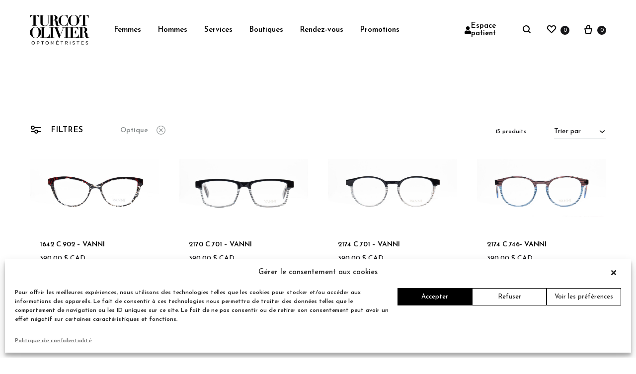

--- FILE ---
content_type: text/html; charset=UTF-8
request_url: https://turcotolivier.com/designer/vanni/?filter_gender=femme&product_cat=optique
body_size: 46653
content:
<!doctype html>
<html lang="fr-FR">
<head>
	<meta charset="UTF-8">
	<meta name="viewport" content="width=device-width, initial-scale=1">
	<link rel="profile" href="https://gmpg.org/xfn/11">

	<meta name='robots' content='index, follow, max-image-preview:large, max-snippet:-1, max-video-preview:-1' />
<link rel="alternate" hreflang="fr" href="https://turcotolivier.com/categorie-produit/optique/" />
<link rel="alternate" hreflang="x-default" href="https://turcotolivier.com/categorie-produit/optique/" />
<link rel="preload" href="https://turcotolivier.com/wp-content/themes/konte/fonts/functionpro-light-webfont.woff2" as="font" type="font/woff2" crossorigin><link rel="preload" href="https://turcotolivier.com/wp-content/themes/konte/fonts/functionpro-book-webfont.woff2" as="font" type="font/woff2" crossorigin><link rel="preload" href="https://turcotolivier.com/wp-content/themes/konte/fonts/functionpro-medium-webfont.woff2" as="font" type="font/woff2" crossorigin><link rel="preload" href="https://turcotolivier.com/wp-content/themes/konte/fonts/functionpro-demi-webfont.woff2" as="font" type="font/woff2" crossorigin><link rel="preload" href="https://turcotolivier.com/wp-content/themes/konte/fonts/functionpro-bold-webfont.woff2" as="font" type="font/woff2" crossorigin>
	<!-- This site is optimized with the Yoast SEO plugin v22.2 - https://yoast.com/wordpress/plugins/seo/ -->
	<title>Découvrez notre collection de montures Optiques | Turcot Olivier</title>
	<meta name="description" content="Découvrez une sélection de montures d&#039;exceptions chez Turcot Olivier optométriste. Profitez d&#039;un grand choix de lunette optique." />
	<link rel="canonical" href="https://turcotolivier.com/categorie-produit/optique/" />
	<meta property="og:locale" content="fr_FR" />
	<meta property="og:type" content="article" />
	<meta property="og:title" content="Découvrez notre collection de montures Optiques | Turcot Olivier" />
	<meta property="og:description" content="Découvrez une sélection de montures d&#039;exceptions chez Turcot Olivier optométriste. Profitez d&#039;un grand choix de lunette optique." />
	<meta property="og:url" content="https://turcotolivier.com/categorie-produit/optique/" />
	<meta property="og:site_name" content="Turcot Olivier" />
	<meta name="twitter:card" content="summary_large_image" />
	<script type="application/ld+json" class="yoast-schema-graph">{"@context":"https://schema.org","@graph":[{"@type":"CollectionPage","@id":"https://turcotolivier.com/categorie-produit/optique/","url":"https://turcotolivier.com/categorie-produit/optique/","name":"Découvrez notre collection de montures Optiques | Turcot Olivier","isPartOf":{"@id":"https://turcotolivier.com/#website"},"primaryImageOfPage":{"@id":"https://turcotolivier.com/categorie-produit/optique/#primaryimage"},"image":{"@id":"https://turcotolivier.com/categorie-produit/optique/#primaryimage"},"thumbnailUrl":"https://turcotolivier.com/wp-content/uploads/2025/07/902-VANNI-V1642-1.jpg","description":"Découvrez une sélection de montures d'exceptions chez Turcot Olivier optométriste. Profitez d'un grand choix de lunette optique.","breadcrumb":{"@id":"https://turcotolivier.com/categorie-produit/optique/#breadcrumb"},"inLanguage":"fr-FR"},{"@type":"ImageObject","inLanguage":"fr-FR","@id":"https://turcotolivier.com/categorie-produit/optique/#primaryimage","url":"https://turcotolivier.com/wp-content/uploads/2025/07/902-VANNI-V1642-1.jpg","contentUrl":"https://turcotolivier.com/wp-content/uploads/2025/07/902-VANNI-V1642-1.jpg","width":2048,"height":1149,"caption":"Face"},{"@type":"BreadcrumbList","@id":"https://turcotolivier.com/categorie-produit/optique/#breadcrumb","itemListElement":[{"@type":"ListItem","position":1,"name":"Accueil","item":"https://turcotolivier.com/"},{"@type":"ListItem","position":2,"name":"Optique"}]},{"@type":"WebSite","@id":"https://turcotolivier.com/#website","url":"https://turcotolivier.com/","name":"Turcot Olivier","description":"Lunetterie et optométristes","potentialAction":[{"@type":"SearchAction","target":{"@type":"EntryPoint","urlTemplate":"https://turcotolivier.com/?s={search_term_string}"},"query-input":"required name=search_term_string"}],"inLanguage":"fr-FR"}]}</script>
	<!-- / Yoast SEO plugin. -->


<link rel="alternate" type="application/rss+xml" title="Turcot Olivier &raquo; Flux" href="https://turcotolivier.com/feed/" />
<link rel="alternate" type="application/rss+xml" title="Turcot Olivier &raquo; Flux des commentaires" href="https://turcotolivier.com/comments/feed/" />
<link rel="alternate" type="application/rss+xml" title="Flux pour Turcot Olivier &raquo; Optique Catégorie" href="https://turcotolivier.com/categorie-produit/optique/feed/" />
<script type="text/javascript">
/* <![CDATA[ */
window._wpemojiSettings = {"baseUrl":"https:\/\/s.w.org\/images\/core\/emoji\/14.0.0\/72x72\/","ext":".png","svgUrl":"https:\/\/s.w.org\/images\/core\/emoji\/14.0.0\/svg\/","svgExt":".svg","source":{"concatemoji":"https:\/\/turcotolivier.com\/wp-includes\/js\/wp-emoji-release.min.js?ver=6.4.7"}};
/*! This file is auto-generated */
!function(i,n){var o,s,e;function c(e){try{var t={supportTests:e,timestamp:(new Date).valueOf()};sessionStorage.setItem(o,JSON.stringify(t))}catch(e){}}function p(e,t,n){e.clearRect(0,0,e.canvas.width,e.canvas.height),e.fillText(t,0,0);var t=new Uint32Array(e.getImageData(0,0,e.canvas.width,e.canvas.height).data),r=(e.clearRect(0,0,e.canvas.width,e.canvas.height),e.fillText(n,0,0),new Uint32Array(e.getImageData(0,0,e.canvas.width,e.canvas.height).data));return t.every(function(e,t){return e===r[t]})}function u(e,t,n){switch(t){case"flag":return n(e,"\ud83c\udff3\ufe0f\u200d\u26a7\ufe0f","\ud83c\udff3\ufe0f\u200b\u26a7\ufe0f")?!1:!n(e,"\ud83c\uddfa\ud83c\uddf3","\ud83c\uddfa\u200b\ud83c\uddf3")&&!n(e,"\ud83c\udff4\udb40\udc67\udb40\udc62\udb40\udc65\udb40\udc6e\udb40\udc67\udb40\udc7f","\ud83c\udff4\u200b\udb40\udc67\u200b\udb40\udc62\u200b\udb40\udc65\u200b\udb40\udc6e\u200b\udb40\udc67\u200b\udb40\udc7f");case"emoji":return!n(e,"\ud83e\udef1\ud83c\udffb\u200d\ud83e\udef2\ud83c\udfff","\ud83e\udef1\ud83c\udffb\u200b\ud83e\udef2\ud83c\udfff")}return!1}function f(e,t,n){var r="undefined"!=typeof WorkerGlobalScope&&self instanceof WorkerGlobalScope?new OffscreenCanvas(300,150):i.createElement("canvas"),a=r.getContext("2d",{willReadFrequently:!0}),o=(a.textBaseline="top",a.font="600 32px Arial",{});return e.forEach(function(e){o[e]=t(a,e,n)}),o}function t(e){var t=i.createElement("script");t.src=e,t.defer=!0,i.head.appendChild(t)}"undefined"!=typeof Promise&&(o="wpEmojiSettingsSupports",s=["flag","emoji"],n.supports={everything:!0,everythingExceptFlag:!0},e=new Promise(function(e){i.addEventListener("DOMContentLoaded",e,{once:!0})}),new Promise(function(t){var n=function(){try{var e=JSON.parse(sessionStorage.getItem(o));if("object"==typeof e&&"number"==typeof e.timestamp&&(new Date).valueOf()<e.timestamp+604800&&"object"==typeof e.supportTests)return e.supportTests}catch(e){}return null}();if(!n){if("undefined"!=typeof Worker&&"undefined"!=typeof OffscreenCanvas&&"undefined"!=typeof URL&&URL.createObjectURL&&"undefined"!=typeof Blob)try{var e="postMessage("+f.toString()+"("+[JSON.stringify(s),u.toString(),p.toString()].join(",")+"));",r=new Blob([e],{type:"text/javascript"}),a=new Worker(URL.createObjectURL(r),{name:"wpTestEmojiSupports"});return void(a.onmessage=function(e){c(n=e.data),a.terminate(),t(n)})}catch(e){}c(n=f(s,u,p))}t(n)}).then(function(e){for(var t in e)n.supports[t]=e[t],n.supports.everything=n.supports.everything&&n.supports[t],"flag"!==t&&(n.supports.everythingExceptFlag=n.supports.everythingExceptFlag&&n.supports[t]);n.supports.everythingExceptFlag=n.supports.everythingExceptFlag&&!n.supports.flag,n.DOMReady=!1,n.readyCallback=function(){n.DOMReady=!0}}).then(function(){return e}).then(function(){var e;n.supports.everything||(n.readyCallback(),(e=n.source||{}).concatemoji?t(e.concatemoji):e.wpemoji&&e.twemoji&&(t(e.twemoji),t(e.wpemoji)))}))}((window,document),window._wpemojiSettings);
/* ]]> */
</script>
<link rel='stylesheet' id='sbi_styles-css' href='https://turcotolivier.com/wp-content/plugins/instagram-feed/css/sbi-styles.min.css?ver=6.6.1' type='text/css' media='all' />
<style id='wp-emoji-styles-inline-css' type='text/css'>

	img.wp-smiley, img.emoji {
		display: inline !important;
		border: none !important;
		box-shadow: none !important;
		height: 1em !important;
		width: 1em !important;
		margin: 0 0.07em !important;
		vertical-align: -0.1em !important;
		background: none !important;
		padding: 0 !important;
	}
</style>
<link rel='stylesheet' id='wp-block-library-css' href='https://turcotolivier.com/wp-includes/css/dist/block-library/style.min.css?ver=6.4.7' type='text/css' media='all' />
<style id='wp-block-library-theme-inline-css' type='text/css'>
.wp-block-audio figcaption{color:#555;font-size:13px;text-align:center}.is-dark-theme .wp-block-audio figcaption{color:hsla(0,0%,100%,.65)}.wp-block-audio{margin:0 0 1em}.wp-block-code{border:1px solid #ccc;border-radius:4px;font-family:Menlo,Consolas,monaco,monospace;padding:.8em 1em}.wp-block-embed figcaption{color:#555;font-size:13px;text-align:center}.is-dark-theme .wp-block-embed figcaption{color:hsla(0,0%,100%,.65)}.wp-block-embed{margin:0 0 1em}.blocks-gallery-caption{color:#555;font-size:13px;text-align:center}.is-dark-theme .blocks-gallery-caption{color:hsla(0,0%,100%,.65)}.wp-block-image figcaption{color:#555;font-size:13px;text-align:center}.is-dark-theme .wp-block-image figcaption{color:hsla(0,0%,100%,.65)}.wp-block-image{margin:0 0 1em}.wp-block-pullquote{border-bottom:4px solid;border-top:4px solid;color:currentColor;margin-bottom:1.75em}.wp-block-pullquote cite,.wp-block-pullquote footer,.wp-block-pullquote__citation{color:currentColor;font-size:.8125em;font-style:normal;text-transform:uppercase}.wp-block-quote{border-left:.25em solid;margin:0 0 1.75em;padding-left:1em}.wp-block-quote cite,.wp-block-quote footer{color:currentColor;font-size:.8125em;font-style:normal;position:relative}.wp-block-quote.has-text-align-right{border-left:none;border-right:.25em solid;padding-left:0;padding-right:1em}.wp-block-quote.has-text-align-center{border:none;padding-left:0}.wp-block-quote.is-large,.wp-block-quote.is-style-large,.wp-block-quote.is-style-plain{border:none}.wp-block-search .wp-block-search__label{font-weight:700}.wp-block-search__button{border:1px solid #ccc;padding:.375em .625em}:where(.wp-block-group.has-background){padding:1.25em 2.375em}.wp-block-separator.has-css-opacity{opacity:.4}.wp-block-separator{border:none;border-bottom:2px solid;margin-left:auto;margin-right:auto}.wp-block-separator.has-alpha-channel-opacity{opacity:1}.wp-block-separator:not(.is-style-wide):not(.is-style-dots){width:100px}.wp-block-separator.has-background:not(.is-style-dots){border-bottom:none;height:1px}.wp-block-separator.has-background:not(.is-style-wide):not(.is-style-dots){height:2px}.wp-block-table{margin:0 0 1em}.wp-block-table td,.wp-block-table th{word-break:normal}.wp-block-table figcaption{color:#555;font-size:13px;text-align:center}.is-dark-theme .wp-block-table figcaption{color:hsla(0,0%,100%,.65)}.wp-block-video figcaption{color:#555;font-size:13px;text-align:center}.is-dark-theme .wp-block-video figcaption{color:hsla(0,0%,100%,.65)}.wp-block-video{margin:0 0 1em}.wp-block-template-part.has-background{margin-bottom:0;margin-top:0;padding:1.25em 2.375em}
</style>
<link rel='stylesheet' id='konte-woocommerce-blocks-css' href='https://turcotolivier.com/wp-content/themes/konte/css/woocommerce-blocks.css?ver=2.3.7' type='text/css' media='all' />
<style id='classic-theme-styles-inline-css' type='text/css'>
/*! This file is auto-generated */
.wp-block-button__link{color:#fff;background-color:#32373c;border-radius:9999px;box-shadow:none;text-decoration:none;padding:calc(.667em + 2px) calc(1.333em + 2px);font-size:1.125em}.wp-block-file__button{background:#32373c;color:#fff;text-decoration:none}
</style>
<style id='global-styles-inline-css' type='text/css'>
body{--wp--preset--color--black: #000000;--wp--preset--color--cyan-bluish-gray: #abb8c3;--wp--preset--color--white: #ffffff;--wp--preset--color--pale-pink: #f78da7;--wp--preset--color--vivid-red: #cf2e2e;--wp--preset--color--luminous-vivid-orange: #ff6900;--wp--preset--color--luminous-vivid-amber: #fcb900;--wp--preset--color--light-green-cyan: #7bdcb5;--wp--preset--color--vivid-green-cyan: #00d084;--wp--preset--color--pale-cyan-blue: #8ed1fc;--wp--preset--color--vivid-cyan-blue: #0693e3;--wp--preset--color--vivid-purple: #9b51e0;--wp--preset--gradient--vivid-cyan-blue-to-vivid-purple: linear-gradient(135deg,rgba(6,147,227,1) 0%,rgb(155,81,224) 100%);--wp--preset--gradient--light-green-cyan-to-vivid-green-cyan: linear-gradient(135deg,rgb(122,220,180) 0%,rgb(0,208,130) 100%);--wp--preset--gradient--luminous-vivid-amber-to-luminous-vivid-orange: linear-gradient(135deg,rgba(252,185,0,1) 0%,rgba(255,105,0,1) 100%);--wp--preset--gradient--luminous-vivid-orange-to-vivid-red: linear-gradient(135deg,rgba(255,105,0,1) 0%,rgb(207,46,46) 100%);--wp--preset--gradient--very-light-gray-to-cyan-bluish-gray: linear-gradient(135deg,rgb(238,238,238) 0%,rgb(169,184,195) 100%);--wp--preset--gradient--cool-to-warm-spectrum: linear-gradient(135deg,rgb(74,234,220) 0%,rgb(151,120,209) 20%,rgb(207,42,186) 40%,rgb(238,44,130) 60%,rgb(251,105,98) 80%,rgb(254,248,76) 100%);--wp--preset--gradient--blush-light-purple: linear-gradient(135deg,rgb(255,206,236) 0%,rgb(152,150,240) 100%);--wp--preset--gradient--blush-bordeaux: linear-gradient(135deg,rgb(254,205,165) 0%,rgb(254,45,45) 50%,rgb(107,0,62) 100%);--wp--preset--gradient--luminous-dusk: linear-gradient(135deg,rgb(255,203,112) 0%,rgb(199,81,192) 50%,rgb(65,88,208) 100%);--wp--preset--gradient--pale-ocean: linear-gradient(135deg,rgb(255,245,203) 0%,rgb(182,227,212) 50%,rgb(51,167,181) 100%);--wp--preset--gradient--electric-grass: linear-gradient(135deg,rgb(202,248,128) 0%,rgb(113,206,126) 100%);--wp--preset--gradient--midnight: linear-gradient(135deg,rgb(2,3,129) 0%,rgb(40,116,252) 100%);--wp--preset--font-size--small: 12px;--wp--preset--font-size--medium: 24px;--wp--preset--font-size--large: 40px;--wp--preset--font-size--x-large: 42px;--wp--preset--font-size--normal: 18px;--wp--preset--font-size--huge: 64px;--wp--preset--spacing--20: 0.44rem;--wp--preset--spacing--30: 0.67rem;--wp--preset--spacing--40: 1rem;--wp--preset--spacing--50: 1.5rem;--wp--preset--spacing--60: 2.25rem;--wp--preset--spacing--70: 3.38rem;--wp--preset--spacing--80: 5.06rem;--wp--preset--shadow--natural: 6px 6px 9px rgba(0, 0, 0, 0.2);--wp--preset--shadow--deep: 12px 12px 50px rgba(0, 0, 0, 0.4);--wp--preset--shadow--sharp: 6px 6px 0px rgba(0, 0, 0, 0.2);--wp--preset--shadow--outlined: 6px 6px 0px -3px rgba(255, 255, 255, 1), 6px 6px rgba(0, 0, 0, 1);--wp--preset--shadow--crisp: 6px 6px 0px rgba(0, 0, 0, 1);}:where(.is-layout-flex){gap: 0.5em;}:where(.is-layout-grid){gap: 0.5em;}body .is-layout-flow > .alignleft{float: left;margin-inline-start: 0;margin-inline-end: 2em;}body .is-layout-flow > .alignright{float: right;margin-inline-start: 2em;margin-inline-end: 0;}body .is-layout-flow > .aligncenter{margin-left: auto !important;margin-right: auto !important;}body .is-layout-constrained > .alignleft{float: left;margin-inline-start: 0;margin-inline-end: 2em;}body .is-layout-constrained > .alignright{float: right;margin-inline-start: 2em;margin-inline-end: 0;}body .is-layout-constrained > .aligncenter{margin-left: auto !important;margin-right: auto !important;}body .is-layout-constrained > :where(:not(.alignleft):not(.alignright):not(.alignfull)){max-width: var(--wp--style--global--content-size);margin-left: auto !important;margin-right: auto !important;}body .is-layout-constrained > .alignwide{max-width: var(--wp--style--global--wide-size);}body .is-layout-flex{display: flex;}body .is-layout-flex{flex-wrap: wrap;align-items: center;}body .is-layout-flex > *{margin: 0;}body .is-layout-grid{display: grid;}body .is-layout-grid > *{margin: 0;}:where(.wp-block-columns.is-layout-flex){gap: 2em;}:where(.wp-block-columns.is-layout-grid){gap: 2em;}:where(.wp-block-post-template.is-layout-flex){gap: 1.25em;}:where(.wp-block-post-template.is-layout-grid){gap: 1.25em;}.has-black-color{color: var(--wp--preset--color--black) !important;}.has-cyan-bluish-gray-color{color: var(--wp--preset--color--cyan-bluish-gray) !important;}.has-white-color{color: var(--wp--preset--color--white) !important;}.has-pale-pink-color{color: var(--wp--preset--color--pale-pink) !important;}.has-vivid-red-color{color: var(--wp--preset--color--vivid-red) !important;}.has-luminous-vivid-orange-color{color: var(--wp--preset--color--luminous-vivid-orange) !important;}.has-luminous-vivid-amber-color{color: var(--wp--preset--color--luminous-vivid-amber) !important;}.has-light-green-cyan-color{color: var(--wp--preset--color--light-green-cyan) !important;}.has-vivid-green-cyan-color{color: var(--wp--preset--color--vivid-green-cyan) !important;}.has-pale-cyan-blue-color{color: var(--wp--preset--color--pale-cyan-blue) !important;}.has-vivid-cyan-blue-color{color: var(--wp--preset--color--vivid-cyan-blue) !important;}.has-vivid-purple-color{color: var(--wp--preset--color--vivid-purple) !important;}.has-black-background-color{background-color: var(--wp--preset--color--black) !important;}.has-cyan-bluish-gray-background-color{background-color: var(--wp--preset--color--cyan-bluish-gray) !important;}.has-white-background-color{background-color: var(--wp--preset--color--white) !important;}.has-pale-pink-background-color{background-color: var(--wp--preset--color--pale-pink) !important;}.has-vivid-red-background-color{background-color: var(--wp--preset--color--vivid-red) !important;}.has-luminous-vivid-orange-background-color{background-color: var(--wp--preset--color--luminous-vivid-orange) !important;}.has-luminous-vivid-amber-background-color{background-color: var(--wp--preset--color--luminous-vivid-amber) !important;}.has-light-green-cyan-background-color{background-color: var(--wp--preset--color--light-green-cyan) !important;}.has-vivid-green-cyan-background-color{background-color: var(--wp--preset--color--vivid-green-cyan) !important;}.has-pale-cyan-blue-background-color{background-color: var(--wp--preset--color--pale-cyan-blue) !important;}.has-vivid-cyan-blue-background-color{background-color: var(--wp--preset--color--vivid-cyan-blue) !important;}.has-vivid-purple-background-color{background-color: var(--wp--preset--color--vivid-purple) !important;}.has-black-border-color{border-color: var(--wp--preset--color--black) !important;}.has-cyan-bluish-gray-border-color{border-color: var(--wp--preset--color--cyan-bluish-gray) !important;}.has-white-border-color{border-color: var(--wp--preset--color--white) !important;}.has-pale-pink-border-color{border-color: var(--wp--preset--color--pale-pink) !important;}.has-vivid-red-border-color{border-color: var(--wp--preset--color--vivid-red) !important;}.has-luminous-vivid-orange-border-color{border-color: var(--wp--preset--color--luminous-vivid-orange) !important;}.has-luminous-vivid-amber-border-color{border-color: var(--wp--preset--color--luminous-vivid-amber) !important;}.has-light-green-cyan-border-color{border-color: var(--wp--preset--color--light-green-cyan) !important;}.has-vivid-green-cyan-border-color{border-color: var(--wp--preset--color--vivid-green-cyan) !important;}.has-pale-cyan-blue-border-color{border-color: var(--wp--preset--color--pale-cyan-blue) !important;}.has-vivid-cyan-blue-border-color{border-color: var(--wp--preset--color--vivid-cyan-blue) !important;}.has-vivid-purple-border-color{border-color: var(--wp--preset--color--vivid-purple) !important;}.has-vivid-cyan-blue-to-vivid-purple-gradient-background{background: var(--wp--preset--gradient--vivid-cyan-blue-to-vivid-purple) !important;}.has-light-green-cyan-to-vivid-green-cyan-gradient-background{background: var(--wp--preset--gradient--light-green-cyan-to-vivid-green-cyan) !important;}.has-luminous-vivid-amber-to-luminous-vivid-orange-gradient-background{background: var(--wp--preset--gradient--luminous-vivid-amber-to-luminous-vivid-orange) !important;}.has-luminous-vivid-orange-to-vivid-red-gradient-background{background: var(--wp--preset--gradient--luminous-vivid-orange-to-vivid-red) !important;}.has-very-light-gray-to-cyan-bluish-gray-gradient-background{background: var(--wp--preset--gradient--very-light-gray-to-cyan-bluish-gray) !important;}.has-cool-to-warm-spectrum-gradient-background{background: var(--wp--preset--gradient--cool-to-warm-spectrum) !important;}.has-blush-light-purple-gradient-background{background: var(--wp--preset--gradient--blush-light-purple) !important;}.has-blush-bordeaux-gradient-background{background: var(--wp--preset--gradient--blush-bordeaux) !important;}.has-luminous-dusk-gradient-background{background: var(--wp--preset--gradient--luminous-dusk) !important;}.has-pale-ocean-gradient-background{background: var(--wp--preset--gradient--pale-ocean) !important;}.has-electric-grass-gradient-background{background: var(--wp--preset--gradient--electric-grass) !important;}.has-midnight-gradient-background{background: var(--wp--preset--gradient--midnight) !important;}.has-small-font-size{font-size: var(--wp--preset--font-size--small) !important;}.has-medium-font-size{font-size: var(--wp--preset--font-size--medium) !important;}.has-large-font-size{font-size: var(--wp--preset--font-size--large) !important;}.has-x-large-font-size{font-size: var(--wp--preset--font-size--x-large) !important;}
.wp-block-navigation a:where(:not(.wp-element-button)){color: inherit;}
:where(.wp-block-post-template.is-layout-flex){gap: 1.25em;}:where(.wp-block-post-template.is-layout-grid){gap: 1.25em;}
:where(.wp-block-columns.is-layout-flex){gap: 2em;}:where(.wp-block-columns.is-layout-grid){gap: 2em;}
.wp-block-pullquote{font-size: 1.5em;line-height: 1.6;}
</style>
<link rel='stylesheet' id='redux-extendify-styles-css' href='https://turcotolivier.com/wp-content/plugins/redux-framework/redux-core/assets/css/extendify-utilities.css?ver=4.4.13' type='text/css' media='all' />
<link rel='stylesheet' id='contact-form-7-css' href='https://turcotolivier.com/wp-content/plugins/contact-form-7/includes/css/styles.css?ver=5.9' type='text/css' media='all' />
<style id='woocommerce-inline-inline-css' type='text/css'>
.woocommerce form .form-row .required { visibility: visible; }
</style>
<link rel='stylesheet' id='wpml-legacy-horizontal-list-0-css' href='https://turcotolivier.com/wp-content/plugins/sitepress-multilingual-cms/templates/language-switchers/legacy-list-horizontal/style.min.css?ver=1' type='text/css' media='all' />
<link rel='stylesheet' id='cmplz-general-css' href='https://turcotolivier.com/wp-content/plugins/complianz-gdpr/assets/css/cookieblocker.min.css?ver=1709827280' type='text/css' media='all' />
<link rel='stylesheet' id='animate-css' href='https://turcotolivier.com/wp-content/themes/konte/css/animate.css?ver=3.5.2' type='text/css' media='all' />
<link rel='stylesheet' id='font-awesome-css' href='https://turcotolivier.com/wp-content/plugins/elementor/assets/lib/font-awesome/css/font-awesome.min.css?ver=4.7.0' type='text/css' media='all' />
<link rel='stylesheet' id='bootstrap-grid-css' href='https://turcotolivier.com/wp-content/themes/konte/css/bootstrap.css?ver=3.3.7' type='text/css' media='all' />
<link rel='stylesheet' id='konte-css' href='https://turcotolivier.com/wp-content/themes/konte/style.css?ver=1.0.0' type='text/css' media='all' />
<style id='konte-inline-css' type='text/css'>
.topbar {height: 36px}:root { --header-main-height: 120px}:root { --header-bottom-height: 90px}.header-main, .header-v10 .site-branding, .header-v10 .header-main .header-right-items { height: 120px; }.header-bottom { height: 90px; }.header-mobile {height: 100px}.logo img {width: 120px;}.logo svg {width: 120px;height: auto;}.hamburger-screen-background { background-image: url(http://www.votrenomdedomaine.net/wp-content/uploads/2019/07/fullscreen-menu-image-3.jpg); }.site-footer.custom { background-color: #fff; }.preloader { position: fixed; top: 0; left: 0; width: 100%; height: 100%; z-index: 99999999;background-color: #ffffff; }
</style>
<link rel='stylesheet' id='elementor-icons-css' href='https://turcotolivier.com/wp-content/plugins/elementor/assets/lib/eicons/css/elementor-icons.min.css?ver=5.29.0' type='text/css' media='all' />
<link rel='stylesheet' id='elementor-frontend-css' href='https://turcotolivier.com/wp-content/uploads/elementor/css/custom-frontend.min.css?ver=1726254369' type='text/css' media='all' />
<link rel='stylesheet' id='swiper-css' href='https://turcotolivier.com/wp-content/plugins/elementor/assets/lib/swiper/css/swiper.min.css?ver=5.3.6' type='text/css' media='all' />
<link rel='stylesheet' id='elementor-post-25927-css' href='https://turcotolivier.com/wp-content/uploads/elementor/css/post-25927.css?ver=1726254368' type='text/css' media='all' />
<link rel='stylesheet' id='elementor-pro-css' href='https://turcotolivier.com/wp-content/uploads/elementor/css/custom-pro-frontend.min.css?ver=1726254369' type='text/css' media='all' />
<link rel='stylesheet' id='sbistyles-css' href='https://turcotolivier.com/wp-content/plugins/instagram-feed/css/sbi-styles.min.css?ver=6.6.1' type='text/css' media='all' />
<link rel='stylesheet' id='elementor-global-css' href='https://turcotolivier.com/wp-content/uploads/elementor/css/global.css?ver=1726254371' type='text/css' media='all' />
<link rel='stylesheet' id='elementor-post-23034-css' href='https://turcotolivier.com/wp-content/uploads/elementor/css/post-23034.css?ver=1726254368' type='text/css' media='all' />
<link rel='stylesheet' id='elementor-post-1400-css' href='https://turcotolivier.com/wp-content/uploads/elementor/css/post-1400.css?ver=1726254368' type='text/css' media='all' />
<link rel='stylesheet' id='pmw-public-elementor-fix-css' href='https://turcotolivier.com/wp-content/plugins/woocommerce-google-adwords-conversion-tracking-tag/css/public/elementor-fix.css?ver=1.40.1' type='text/css' media='all' />
<link rel='stylesheet' id='soo-wishlist-css' href='https://turcotolivier.com/wp-content/plugins/soo-wishlist/assets/css/wishlist.css?ver=1.2.5' type='text/css' media='all' />
<link rel='stylesheet' id='tawcvs-frontend-css' href='https://turcotolivier.com/wp-content/plugins/variation-swatches-for-woocommerce/assets/css/frontend.css?ver=2.2.1' type='text/css' media='all' />
<link rel='stylesheet' id='tawcvs-frontend-for-listing-pages-css' href='https://turcotolivier.com/wp-content/plugins/variation-swatches-for-woocommerce/assets/css/frontend-list-products.css?ver=6.4.7' type='text/css' media='all' />
<link rel='stylesheet' id='sober-child-css' href='https://turcotolivier.com/wp-content/themes/konte-child/style.css?ver=6.4.7' type='text/css' media='all' />
<link rel='stylesheet' id='select2-css' href='https://turcotolivier.com/wp-content/plugins/woocommerce/assets/css/select2.css?ver=8.6.3' type='text/css' media='all' />
<link rel='stylesheet' id='konte-woocommerce-css' href='https://turcotolivier.com/wp-content/themes/konte/woocommerce.css?ver=2.3.7' type='text/css' media='all' />
<style id='konte-woocommerce-inline-css' type='text/css'>
.woocommerce div.product .product_title{font-family: Josefin Sans;}.woocommerce div.product .woocommerce-variation-description, .woocommerce div.product .woocommerce-product-details__short-description, .woocommerce .woocommerce-Tabs-panel--description{font-family: Josefin Sans;}.woocommerce-products-header .page-title, .woocommerce-products-header.layout-standard .page-title{font-family: Josefin Sans;font-weight: 400;}ul.products li.product .woocommerce-loop-product__title a{font-family: Josefin Sans;font-size: 14px;}.woocommerce-badge.onsale {background-color: #000000}.woocommerce-badge.new {background-color: #ffb453}.woocommerce-badge.featured {background-color: #ff736c}.woocommerce-badge.sold-out {background-color: #e05b5b}
</style>
<link rel='stylesheet' id='eael-general-css' href='https://turcotolivier.com/wp-content/plugins/essential-addons-for-elementor-lite/assets/front-end/css/view/general.min.css?ver=5.7.4' type='text/css' media='all' />
<link rel='stylesheet' id='google-fonts-1-css' href='https://fonts.googleapis.com/css?family=Roboto%3A100%2C100italic%2C200%2C200italic%2C300%2C300italic%2C400%2C400italic%2C500%2C500italic%2C600%2C600italic%2C700%2C700italic%2C800%2C800italic%2C900%2C900italic%7CRoboto+Slab%3A100%2C100italic%2C200%2C200italic%2C300%2C300italic%2C400%2C400italic%2C500%2C500italic%2C600%2C600italic%2C700%2C700italic%2C800%2C800italic%2C900%2C900italic%7CJosefin+Sans%3A100%2C100italic%2C200%2C200italic%2C300%2C300italic%2C400%2C400italic%2C500%2C500italic%2C600%2C600italic%2C700%2C700italic%2C800%2C800italic%2C900%2C900italic&#038;display=auto&#038;ver=6.4.7' type='text/css' media='all' />
<link rel='stylesheet' id='wdp_pricing-table-css' href='https://turcotolivier.com/wp-content/plugins/advanced-dynamic-pricing-for-woocommerce/BaseVersion/assets/css/pricing-table.css?ver=4.6.2' type='text/css' media='all' />
<link rel='stylesheet' id='wdp_deals-table-css' href='https://turcotolivier.com/wp-content/plugins/advanced-dynamic-pricing-for-woocommerce/BaseVersion/assets/css/deals-table.css?ver=4.6.2' type='text/css' media='all' />
<link rel="preconnect" href="https://fonts.gstatic.com/" crossorigin><script type="text/template" id="tmpl-variation-template">
	<div class="woocommerce-variation-description">{{{ data.variation.variation_description }}}</div>
	<div class="woocommerce-variation-price">{{{ data.variation.price_html }}}</div>
	<div class="woocommerce-variation-availability">{{{ data.variation.availability_html }}}</div>
</script>
<script type="text/template" id="tmpl-unavailable-variation-template">
	<p>Désolé, ce produit n&rsquo;est pas disponible. Veuillez choisir une combinaison différente.</p>
</script>
<script type="text/javascript" src="https://turcotolivier.com/wp-includes/js/jquery/jquery.min.js?ver=3.7.1" id="jquery-core-js"></script>
<script type="text/javascript" src="https://turcotolivier.com/wp-includes/js/jquery/jquery-migrate.min.js?ver=3.4.1" id="jquery-migrate-js"></script>
<script type="text/javascript" src="https://turcotolivier.com/wp-content/plugins/revslider/public/assets/js/rbtools.min.js?ver=6.6.20" async id="tp-tools-js"></script>
<script type="text/javascript" src="https://turcotolivier.com/wp-content/plugins/revslider/public/assets/js/rs6.min.js?ver=6.6.20" async id="revmin-js"></script>
<script type="text/javascript" src="https://turcotolivier.com/wp-content/plugins/woocommerce/assets/js/jquery-blockui/jquery.blockUI.min.js?ver=2.7.0-wc.8.6.3" id="jquery-blockui-js" data-wp-strategy="defer"></script>
<script type="text/javascript" id="wc-add-to-cart-js-extra">
/* <![CDATA[ */
var wc_add_to_cart_params = {"ajax_url":"\/wp-admin\/admin-ajax.php","wc_ajax_url":"\/?wc-ajax=%%endpoint%%&elementor_page_id=389","i18n_view_cart":"Voir le panier","cart_url":"https:\/\/turcotolivier.com\/panier\/","is_cart":"","cart_redirect_after_add":"no"};
/* ]]> */
</script>
<script type="text/javascript" src="https://turcotolivier.com/wp-content/plugins/woocommerce/assets/js/frontend/add-to-cart.min.js?ver=8.6.3" id="wc-add-to-cart-js" data-wp-strategy="defer"></script>
<script type="text/javascript" src="https://turcotolivier.com/wp-content/plugins/woocommerce/assets/js/js-cookie/js.cookie.min.js?ver=2.1.4-wc.8.6.3" id="js-cookie-js" defer="defer" data-wp-strategy="defer"></script>
<script type="text/javascript" id="woocommerce-js-extra">
/* <![CDATA[ */
var woocommerce_params = {"ajax_url":"\/wp-admin\/admin-ajax.php","wc_ajax_url":"\/?wc-ajax=%%endpoint%%&elementor_page_id=389"};
/* ]]> */
</script>
<script type="text/javascript" src="https://turcotolivier.com/wp-content/plugins/woocommerce/assets/js/frontend/woocommerce.min.js?ver=8.6.3" id="woocommerce-js" defer="defer" data-wp-strategy="defer"></script>
<script type="text/javascript" src="https://turcotolivier.com/wp-content/plugins/js_composer/assets/js/vendors/woocommerce-add-to-cart.js?ver=7.4" id="vc_woocommerce-add-to-cart-js-js"></script>
<script type="text/javascript" src="https://turcotolivier.com/wp-includes/js/dist/vendor/wp-polyfill-inert.min.js?ver=3.1.2" id="wp-polyfill-inert-js"></script>
<script type="text/javascript" src="https://turcotolivier.com/wp-includes/js/dist/vendor/regenerator-runtime.min.js?ver=0.14.0" id="regenerator-runtime-js"></script>
<script type="text/javascript" src="https://turcotolivier.com/wp-includes/js/dist/vendor/wp-polyfill.min.js?ver=3.15.0" id="wp-polyfill-js"></script>
<script type="text/javascript" src="https://turcotolivier.com/wp-includes/js/dist/hooks.min.js?ver=c6aec9a8d4e5a5d543a1" id="wp-hooks-js"></script>
<script type="text/javascript" id="wpm-js-extra">
/* <![CDATA[ */
var wpm = {"ajax_url":"https:\/\/turcotolivier.com\/wp-admin\/admin-ajax.php","root":"https:\/\/turcotolivier.com\/wp-json\/","nonce_wp_rest":"d944b5176a","nonce_ajax":"d496506b7f"};
/* ]]> */
</script>
<script type="text/javascript" src="https://turcotolivier.com/wp-content/plugins/woocommerce-google-adwords-conversion-tracking-tag/js/public/wpm-public.p1.min.js?ver=1.40.1" id="wpm-js"></script>
<script type="text/javascript" src="https://turcotolivier.com/wp-includes/js/underscore.min.js?ver=1.13.4" id="underscore-js"></script>
<script type="text/javascript" id="wp-util-js-extra">
/* <![CDATA[ */
var _wpUtilSettings = {"ajax":{"url":"\/wp-admin\/admin-ajax.php"}};
/* ]]> */
</script>
<script type="text/javascript" src="https://turcotolivier.com/wp-includes/js/wp-util.min.js?ver=6.4.7" id="wp-util-js"></script>
<script type="text/javascript" src="https://turcotolivier.com/wp-content/plugins/woocommerce/assets/js/select2/select2.full.min.js?ver=4.0.3-wc.8.6.3" id="select2-js" defer="defer" data-wp-strategy="defer"></script>
<script type="text/javascript" id="wc-add-to-cart-variation-js-extra">
/* <![CDATA[ */
var wc_add_to_cart_variation_params = {"wc_ajax_url":"\/?wc-ajax=%%endpoint%%&elementor_page_id=389","i18n_no_matching_variations_text":"D\u00e9sol\u00e9, aucun produit ne r\u00e9pond \u00e0 vos crit\u00e8res. Veuillez choisir une combinaison diff\u00e9rente.","i18n_make_a_selection_text":"Veuillez s\u00e9lectionner des options du produit avant de l\u2019ajouter \u00e0 votre panier.","i18n_unavailable_text":"D\u00e9sol\u00e9, ce produit n\u2019est pas disponible. Veuillez choisir une combinaison diff\u00e9rente."};
/* ]]> */
</script>
<script type="text/javascript" src="https://turcotolivier.com/wp-content/plugins/woocommerce/assets/js/frontend/add-to-cart-variation.min.js?ver=8.6.3" id="wc-add-to-cart-variation-js" defer="defer" data-wp-strategy="defer"></script>
<script type="text/javascript" id="wc-cart-fragments-js-extra">
/* <![CDATA[ */
var wc_cart_fragments_params = {"ajax_url":"\/wp-admin\/admin-ajax.php","wc_ajax_url":"\/?wc-ajax=%%endpoint%%&elementor_page_id=389","cart_hash_key":"wc_cart_hash_59b91b5846c063a88eb109a842dc66b8-fr","fragment_name":"wc_fragments_59b91b5846c063a88eb109a842dc66b8","request_timeout":"5000"};
/* ]]> */
</script>
<script type="text/javascript" src="https://turcotolivier.com/wp-content/plugins/woocommerce/assets/js/frontend/cart-fragments.min.js?ver=8.6.3" id="wc-cart-fragments-js" defer="defer" data-wp-strategy="defer"></script>
<script type="text/javascript" id="wdp_deals-js-extra">
/* <![CDATA[ */
var script_data = {"ajaxurl":"https:\/\/turcotolivier.com\/wp-admin\/admin-ajax.php","js_init_trigger":""};
/* ]]> */
</script>
<script type="text/javascript" src="https://turcotolivier.com/wp-content/plugins/advanced-dynamic-pricing-for-woocommerce/BaseVersion/assets/js/frontend.js?ver=4.6.2" id="wdp_deals-js"></script>
<script></script><link rel="https://api.w.org/" href="https://turcotolivier.com/wp-json/" /><link rel="alternate" type="application/json" href="https://turcotolivier.com/wp-json/wp/v2/product_cat/389" /><link rel="EditURI" type="application/rsd+xml" title="RSD" href="https://turcotolivier.com/xmlrpc.php?rsd" />
<meta name="generator" content="WordPress 6.4.7" />
<meta name="generator" content="WooCommerce 8.6.3" />
<meta name="generator" content="Redux 4.4.13" /><meta name="generator" content="WPML ver:4.6.9 stt:4;" />
<link rel=”preload” href=”/wp-content/uploads/2020/02/Qw3FZQNVED7rKGKxtqIqX5Ec0lhdfw.woff″ as=”font” type=”font/woff″ crossorigin>
<link rel=”preload” href=”/wp-content/themes/konte/fonts/FunctionPro-Demi-webfont.woff2″ as=”font” type=”font/woff2″ crossorigin>
<!-- Google Tag Manager -->
<script>(function(w,d,s,l,i){w[l]=w[l]||[];w[l].push({'gtm.start':
new Date().getTime(),event:'gtm.js'});var f=d.getElementsByTagName(s)[0],
j=d.createElement(s),dl=l!='dataLayer'?'&l='+l:'';j.async=true;j.src=
'https://www.googletagmanager.com/gtm.js?id='+i+dl;f.parentNode.insertBefore(j,f);
})(window,document,'script','dataLayer','GTM-KLJZNX5');</script>
<!-- End Google Tag Manager -->			<style>.cmplz-hidden {
					display: none !important;
				}</style>	<noscript><style>.woocommerce-product-gallery{ opacity: 1 !important; }</style></noscript>
	<meta name="generator" content="Elementor 3.19.4; features: e_optimized_assets_loading, additional_custom_breakpoints, block_editor_assets_optimize, e_image_loading_optimization; settings: css_print_method-external, google_font-enabled, font_display-auto">

<!-- START Pixel Manager for WooCommerce -->
		<script>
			(window.wpmDataLayer = window.wpmDataLayer || {}).products = window.wpmDataLayer.products || {}
			window.wpmDataLayer.products                               = Object.assign(window.wpmDataLayer.products, {"33764":{"id":"33764","sku":"","price":500,"brand":"Tom Ford","quantity":1,"dyn_r_ids":{"post_id":"33764","sku":33764,"gpf":"woocommerce_gpf_33764","gla":"gla_33764"},"is_variable":false,"type":"simple","name":"TF5667-B - Tom Ford","category":["Optique"],"is_variation":false},"35469":{"id":"35469","sku":"","price":540,"brand":"Porsche Design","quantity":1,"dyn_r_ids":{"post_id":"35469","sku":35469,"gpf":"woocommerce_gpf_35469","gla":"gla_35469"},"is_variable":false,"type":"simple","name":"8347 - Porsche Design","category":["Optique"],"is_variation":false},"30643":{"id":"30643","sku":"","price":395,"brand":"Tom Ford","quantity":1,"dyn_r_ids":{"post_id":"30643","sku":30643,"gpf":"woocommerce_gpf_30643","gla":"gla_30643"},"is_variable":false,"type":"simple","name":"TF5638-B - Tom Ford","category":["Optique"],"is_variation":false},"30679":{"id":"30679","sku":"","price":395,"brand":"Tom Ford","quantity":1,"dyn_r_ids":{"post_id":"30679","sku":30679,"gpf":"woocommerce_gpf_30679","gla":"gla_30679"},"is_variable":false,"type":"simple","name":"TF5638-B - Tom Ford","category":["Optique"],"is_variation":false},"30697":{"id":"30697","sku":"","price":380,"brand":"Tom Ford","quantity":1,"dyn_r_ids":{"post_id":"30697","sku":30697,"gpf":"woocommerce_gpf_30697","gla":"gla_30697"},"is_variable":false,"type":"simple","name":"TF5636-B - Tom Ford","category":["Optique"],"is_variation":false},"35559":{"id":"35559","sku":"","price":575,"brand":"Porsche Design","quantity":1,"dyn_r_ids":{"post_id":"35559","sku":35559,"gpf":"woocommerce_gpf_35559","gla":"gla_35559"},"is_variable":false,"type":"simple","name":"8336 - Porsche Design","category":["Optique"],"is_variation":false},"35451":{"id":"35451","sku":"","price":505,"brand":"Porsche Design","quantity":1,"dyn_r_ids":{"post_id":"35451","sku":35451,"gpf":"woocommerce_gpf_35451","gla":"gla_35451"},"is_variable":false,"type":"simple","name":"8368 - Porsche Design","category":["Optique"],"is_variation":false},"35505":{"id":"35505","sku":"","price":630,"brand":"Porsche Design","quantity":1,"dyn_r_ids":{"post_id":"35505","sku":35505,"gpf":"woocommerce_gpf_35505","gla":"gla_35505"},"is_variable":false,"type":"simple","name":"8373 - Porsche Design","category":["Optique"],"is_variation":false},"35541":{"id":"35541","sku":"","price":680,"brand":"Porsche Design","quantity":1,"dyn_r_ids":{"post_id":"35541","sku":35541,"gpf":"woocommerce_gpf_35541","gla":"gla_35541"},"is_variable":false,"type":"simple","name":"8343 - Porsche Design","category":["Optique"],"is_variation":false},"35523":{"id":"35523","sku":"","price":625,"brand":"Porsche Design","quantity":1,"dyn_r_ids":{"post_id":"35523","sku":35523,"gpf":"woocommerce_gpf_35523","gla":"gla_35523"},"is_variable":false,"type":"simple","name":"8337 - Porsche Design","category":["Optique"],"is_variation":false},"35487":{"id":"35487","sku":"","price":505,"brand":"Porsche Design","quantity":1,"dyn_r_ids":{"post_id":"35487","sku":35487,"gpf":"woocommerce_gpf_35487","gla":"gla_35487"},"is_variable":false,"type":"simple","name":"8368 - Porsche Design","category":["Optique"],"is_variation":false}})
		</script>
		
		<script >

			window.wpmDataLayer = window.wpmDataLayer || {}
			window.wpmDataLayer = Object.assign(window.wpmDataLayer, {"cart":{},"cart_item_keys":{},"version":{"number":"1.40.1","pro":false,"eligible_for_updates":false,"distro":"fms","beta":false},"pixels":{"google":{"linker":{"settings":null},"user_id":false,"ads":{"conversionIds":{"AW-871094924":"4ykACIH3r40CEIy1r58D"},"dynamic_remarketing":{"status":false,"id_type":"post_id","send_events_with_parent_ids":true},"google_business_vertical":"retail","phone_conversion_label":"","phone_conversion_number":""},"analytics":{"ga4":{"measurement_id":"G-3T5D3N9N3W","parameters":{},"mp_active":false,"debug_mode":false,"page_load_time_tracking":false},"id_type":"post_id","eec":false}},"facebook":{"pixel_id":"354194490318671","dynamic_remarketing":{"id_type":"post_id"},"capi":false,"advanced_matching":false,"exclusion_patterns":[],"fbevents_js_url":"https://connect.facebook.net/en_US/fbevents.js"}},"shop":{"list_name":"Product Category | Optique","list_id":"product_category.optique","page_type":"product_category","currency":"CAD","selectors":{"addToCart":[],"beginCheckout":[]},"order_duplication_prevention":true,"view_item_list_trigger":{"test_mode":false,"background_color":"green","opacity":0.5,"repeat":true,"timeout":1000,"threshold":0.8},"variations_output":true},"general":{"user_logged_in":false,"scroll_tracking_thresholds":[],"page_id":58438,"exclude_domains":[],"server_2_server":{"active":false,"ip_exclude_list":[]},"cookie_consent_mgmt":{"explicit_consent":false}}})

		</script>

		
<!-- END Pixel Manager for WooCommerce -->
        <style type="text/css">
            .wdp_bulk_table_content .wdp_pricing_table_caption { color: #6d6d6d ! important} .wdp_bulk_table_content table thead td { color: #6d6d6d ! important} .wdp_bulk_table_content table thead td { background-color: #efefef ! important} .wdp_bulk_table_content table tbody td { color: #6d6d6d ! important} .wdp_bulk_table_content table tbody td { background-color: #ffffff ! important} .wdp_bulk_table_content .wdp_pricing_table_footer { color: #6d6d6d ! important}        </style>
        <meta name="generator" content="Powered by WPBakery Page Builder - drag and drop page builder for WordPress."/>
<meta name="generator" content="Powered by Slider Revolution 6.6.20 - responsive, Mobile-Friendly Slider Plugin for WordPress with comfortable drag and drop interface." />
<link rel="icon" href="https://turcotolivier.com/wp-content/uploads/2020/09/favicon.png" sizes="32x32" />
<link rel="icon" href="https://turcotolivier.com/wp-content/uploads/2020/09/favicon.png" sizes="192x192" />
<link rel="apple-touch-icon" href="https://turcotolivier.com/wp-content/uploads/2020/09/favicon.png" />
<meta name="msapplication-TileImage" content="https://turcotolivier.com/wp-content/uploads/2020/09/favicon.png" />
<script>function setREVStartSize(e){
			//window.requestAnimationFrame(function() {
				window.RSIW = window.RSIW===undefined ? window.innerWidth : window.RSIW;
				window.RSIH = window.RSIH===undefined ? window.innerHeight : window.RSIH;
				try {
					var pw = document.getElementById(e.c).parentNode.offsetWidth,
						newh;
					pw = pw===0 || isNaN(pw) || (e.l=="fullwidth" || e.layout=="fullwidth") ? window.RSIW : pw;
					e.tabw = e.tabw===undefined ? 0 : parseInt(e.tabw);
					e.thumbw = e.thumbw===undefined ? 0 : parseInt(e.thumbw);
					e.tabh = e.tabh===undefined ? 0 : parseInt(e.tabh);
					e.thumbh = e.thumbh===undefined ? 0 : parseInt(e.thumbh);
					e.tabhide = e.tabhide===undefined ? 0 : parseInt(e.tabhide);
					e.thumbhide = e.thumbhide===undefined ? 0 : parseInt(e.thumbhide);
					e.mh = e.mh===undefined || e.mh=="" || e.mh==="auto" ? 0 : parseInt(e.mh,0);
					if(e.layout==="fullscreen" || e.l==="fullscreen")
						newh = Math.max(e.mh,window.RSIH);
					else{
						e.gw = Array.isArray(e.gw) ? e.gw : [e.gw];
						for (var i in e.rl) if (e.gw[i]===undefined || e.gw[i]===0) e.gw[i] = e.gw[i-1];
						e.gh = e.el===undefined || e.el==="" || (Array.isArray(e.el) && e.el.length==0)? e.gh : e.el;
						e.gh = Array.isArray(e.gh) ? e.gh : [e.gh];
						for (var i in e.rl) if (e.gh[i]===undefined || e.gh[i]===0) e.gh[i] = e.gh[i-1];
											
						var nl = new Array(e.rl.length),
							ix = 0,
							sl;
						e.tabw = e.tabhide>=pw ? 0 : e.tabw;
						e.thumbw = e.thumbhide>=pw ? 0 : e.thumbw;
						e.tabh = e.tabhide>=pw ? 0 : e.tabh;
						e.thumbh = e.thumbhide>=pw ? 0 : e.thumbh;
						for (var i in e.rl) nl[i] = e.rl[i]<window.RSIW ? 0 : e.rl[i];
						sl = nl[0];
						for (var i in nl) if (sl>nl[i] && nl[i]>0) { sl = nl[i]; ix=i;}
						var m = pw>(e.gw[ix]+e.tabw+e.thumbw) ? 1 : (pw-(e.tabw+e.thumbw)) / (e.gw[ix]);
						newh =  (e.gh[ix] * m) + (e.tabh + e.thumbh);
					}
					var el = document.getElementById(e.c);
					if (el!==null && el) el.style.height = newh+"px";
					el = document.getElementById(e.c+"_wrapper");
					if (el!==null && el) {
						el.style.height = newh+"px";
						el.style.display = "block";
					}
				} catch(e){
					console.log("Failure at Presize of Slider:" + e)
				}
			//});
		  };</script>
		<style type="text/css" id="wp-custom-css">
			/* Promo solaire */
.term-solaire .term-description {
    margin: 0 !important;
    padding: 0 !important;
    width: 100% !important;
}
.term-solaire .term-description img {
    width: 100%;
    display: block;
}


/* Page homme et femme */
section#konte-products-filter-2 li.filter-list-item span.count {
    display: none;
}
.term-homme .term-description, .term-femme .term-description {
    margin: 0 !important;
    padding: 0 !important;
	  width: 100% !important;
}
.term-homme .wp-image-50605, .term-femme .wp-image-50605 {
    width: 100%;
    display: block;
}
@media screen and (max-width: 576px) {
.term-homme .term-description, .term-femme .term-description {
    display: none;
}}


@media screen and (max-width: 400px) {
div#topbar {
    padding: 25px 0;
}
}

.filter.pa_gender.list {
    order: -1;
}
.grecaptcha-badge {
    visibility: hidden;
}

.product_tag-sospiri span.amount:after {
    content: "Disponible en boutique seulement";
}
.product_tag-sospiri .elementor-widget-woocommerce-product-add-to-cart, .product_tag-sospiri bdi,.product_tag-sospiri .add_to_cart_button {
    display: none;
}

.single-product .product_tag-sospiri span.amount:after {
    content: initial;
}


/* Top bar */
.topbar-items {
    justify-content: center;
}
.topbar-text {
    text-align: center;
}
.topbar {
    font-size: 15px;
}
/* Facilitation hover menu */
.main-navigation .mega-menu-container:before {
    height: 50px;
    margin-top: -50px;
}
/*Font-weight menu*/
.main-navigation a, .header-v8 .nav-menu > li > a, .header-v9 .nav-menu > li > a {
    font-weight: 400;
}
/* Monture hover menu designer */
.menu-item-1108 li:hover:after, .menu-item-1420 li:hover:after, .menu-item-419 li:hover:after, .menu-item-10329 li:hover:after, .menu-item-10339 li:hover:after, .menu-item-10350 li:hover:after {
    content: "";
    position: fixed;
    bottom: 20%;
    width: 350px;
    height: 170px;
}
.menu-item-1108 li:hover:after, .menu-item-10329 li:hover:after {
    left: 610%;
}
.menu-item-1420 li:hover:after, .menu-item-10339 li:hover:after {
    left: 450%;
}
.menu-item-419 li:hover:after, .menu-item-10350 li:hover:after {
    left: 300%;
}
/*Alain Mikli*/
li#menu-item-27892:hover:after {
    background: url(/wp-content/uploads/2020/11/front-16-840x470.jpg);
		background-size: 380px;
    background-repeat: no-repeat;
}
li#menu-item-27893:hover:after {
    background: url(/wp-content/uploads/2020/11/front-8-840x470.jpg);
        background-size: 380px;
    background-repeat: no-repeat;
}
/*Anne et Valentin*/
li#menu-item-1411:hover:after {
    background: url(/wp-content/uploads/2020/03/front-60-scaled.jpg);
		background-size: 380px;
    background-repeat: no-repeat;
}
li#menu-item-10331:hover:after {
    background: url(/wp-content/uploads/2020/03/front-60-scaled.jpg);
        background-size: 380px;
    background-repeat: no-repeat;
}
/*Beausoleil*/
li#menu-item-45335:hover:after {
    background: url(/wp-content/uploads/2021/06/front-389.jpg);
		background-size: 380px;
    background-repeat: no-repeat;
}
li#menu-item-45336:hover:after {
    background: url(/wp-content/uploads/2021/03/front-1086.jpg);
        background-size: 380px;
    background-repeat: no-repeat;
}
/*Blackfin*/
li#menu-item-1414:hover:after {
    background: url(/wp-content/uploads/2020/03/front-4-840x470.jpg);
		background-size: 380px;
    background-repeat: no-repeat;
}
li#menu-item-10333:hover:after {
    background: url(/wp-content/uploads/2020/03/front-4-840x470.jpg);
        background-size: 380px;
    background-repeat: no-repeat;
}
/*Boz*/
li#menu-item-1415:hover:after {
    background: url(/wp-content/uploads/2020/03/front-74-840x470.jpg);
		background-size: 380px;
    background-repeat: no-repeat;
}
/*Dita Eyewear*/
li#menu-item-23677:hover:after {
    background: url(/wp-content/uploads/2020/09/front-26-840x470.png);
		background-size: 380px;
    background-repeat: no-repeat;
}
li#menu-item-23678:hover:after {
    background: url(/wp-content/uploads/2020/09/front-26-840x470.png);
        background-size: 380px;
    background-repeat: no-repeat;
}
/*Dita Lancier*/
li#menu-item-27905:hover:after {
    background: url(/wp-content/uploads/2020/11/front-116-840x470.jpg);
		background-size: 380px;
    background-repeat: no-repeat;
}
li#menu-item-27906:hover:after {
    background: url(/wp-content/uploads/2020/11/front-116-840x470.jpg);
        background-size: 380px;
    background-repeat: no-repeat;
}
/*Enrico Cecchi*/
li#menu-item-29616:hover:after {
    background: url(/wp-content/uploads/2020/12/front-283-840x470.jpg);
		background-size: 380px;
    background-repeat: no-repeat;
}
/*Façonnable*/
li#menu-item-25046:hover:after {
    background: url(/wp-content/uploads/2020/09/front-89-840x470.png);
		background-size: 380px;
    background-repeat: no-repeat;
}
/*Façonnable pour les garçons*/
li#menu-item-25918:hover:after {
    background: url(/wp-content/uploads/2020/09/front-66-840x470.jpg);
		background-size: 380px;
    background-repeat: no-repeat;
}
/*Gold and Wood*/
li#menu-item-1416:hover:after {
    background: url(/wp-content/uploads/2020/03/front-6-840x470.jpg);
		background-size: 380px;
    background-repeat: no-repeat;
}
li#menu-item-10335:hover:after {
    background: url(/wp-content/uploads/2020/03/front-6-840x470.jpg);
        background-size: 380px;
    background-repeat: no-repeat;
}
/*Guess*/
li#menu-item-43150:hover:after {
    background: url(/wp-content/uploads/2021/05/front-379.jpg);
		background-size: 380px;
    background-repeat: no-repeat;
}
li#menu-item-43151:hover:after {
    background: url(/wp-content/uploads/2021/05/front-415.jpg);
        background-size: 380px;
    background-repeat: no-repeat;
}
/*Ironic Iconic*/
li#menu-item-23667:hover:after {
    background: url(/wp-content/uploads/2020/09/front-34-840x470.jpg);
		background-size: 380px;
    background-repeat: no-repeat;
}
li#menu-item-23668:hover:after {
    background: url(/wp-content/uploads/2020/09/front-34-840x470.jpg);
        background-size: 380px;
    background-repeat: no-repeat;
}
/*Jacadi*/
li#menu-item-32860:hover:after {
    background: url(/wp-content/uploads/2021/03/front-81.jpg);
		background-size: 380px;
    background-repeat: no-repeat;
}
li#menu-item-32861:hover:after {
    background: url(/wp-content/uploads/2021/03/front-72-840x470.jpg);
        background-size: 380px;
    background-repeat: no-repeat;
}
/*Julbo*/
li#menu-item-41941:hover:after {
    background: url(/wp-content/uploads/2021/05/front-180-840x470.jpg);
		background-size: 380px;
    background-repeat: no-repeat;
}
/*JF Rey*/
li#menu-item-1419:hover:after {
    background: url(/wp-content/uploads/2020/03/front-8-840x470.jpg);
		background-size: 380px;
    background-repeat: no-repeat;
}
li#menu-item-10338:hover:after {
    background: url(/wp-content/uploads/2020/03/front-8-840x470.jpg);
        background-size: 380px;
    background-repeat: no-repeat;
}
/*JF Rey Petite*/
li#menu-item-10575:hover:after {
    background: url(/wp-content/uploads/2020/03/front-90-840x470.jpg);
		background-size: 380px;
    background-repeat: no-repeat;
}
/*Little Paul and Joe*/
li#menu-item-1421:hover:after {
    background: url(/wp-content/uploads/2020/03/front-46-840x470.jpg);
		background-size: 380px;
    background-repeat: no-repeat;
}
li#menu-item-10340:hover:after {
    background: url(/wp-content/uploads/2020/03/front-10-840x470.jpg);
        background-size: 380px;
    background-repeat: no-repeat;
}
/*LA Eyeworks*/
li#menu-item-57283:hover:after {
    background: url(/wp-content/uploads/2021/05/front-156-840x470.jpg);
		background-size: 380px;
    background-repeat: no-repeat;
}
li#menu-item-57283:hover:after {
    background: url(/wp-content/uploads/2021/05/front-152-840x470.jpg);
        background-size: 380px;
    background-repeat: no-repeat;
}
/*LA Eyeworks*/
/* li#menu-item-41945:hover:after {
    background: url(/wp-content/uploads/2021/05/front-156-840x470.jpg);
		background-size: 380px;
    background-repeat: no-repeat;
}
li#menu-item-41946:hover:after {
    background: url(/wp-content/uploads/2021/05/front-152-840x470.jpg);
        background-size: 380px;
    background-repeat: no-repeat;
}*/
/*Matttew*/
li#menu-item-1422:hover:after {
    background: url(/wp-content/uploads/2020/03/front-42-840x470.jpg);
		background-size: 380px;
    background-repeat: no-repeat;
}
li#menu-item-10341:hover:after {
    background: url(/wp-content/uploads/2020/03/front-42-840x470.jpg);
        background-size: 380px;
    background-repeat: no-repeat;
}
/*Maui Jim*/
li#menu-item-1423:hover:after {
    background: url(/wp-content/uploads/2020/03/front-28-840x470.jpg);
		background-size: 380px;
    background-repeat: no-repeat;
}
li#menu-item-10558:hover:after {
    background: url(/wp-content/uploads/2020/03/front-28-840x470.jpg);
        background-size: 380px;
    background-repeat: no-repeat;
}
/*Mora Busoli*/
li#menu-item-34338:hover:after {
    background: url(/wp-content/uploads/2021/03/front-569.jpg);
		background-size: 380px;
    background-repeat: no-repeat;
}
li#menu-item-34339:hover:after {
    background: url(/wp-content/uploads/2021/03/front-569.jpg);
        background-size: 380px;
    background-repeat: no-repeat;
}
/*Michael Kors*/
li#menu-item-1424:hover:after {
    background: url(/wp-content/uploads/2020/03/front-30-840x470.jpg);
		background-size: 380px;
    background-repeat: no-repeat;
}
li#menu-item-10346:hover:after {
    background: url(/wp-content/uploads/2020/03/front-30-840x470.jpg);
        background-size: 380px;
    background-repeat: no-repeat;
}
/*Munic*/
li#menu-item-1425:hover:after {
    background: url(/wp-content/uploads/2020/03/front-24-840x470.jpg);
		background-size: 380px;
    background-repeat: no-repeat;
}
li#menu-item-10344:hover:after {
    background: url(/wp-content/uploads/2020/03/front-24-840x470.jpg);
        background-size: 380px;
    background-repeat: no-repeat;
}
/*Noego*/
li#menu-item-29546:hover:after {
    background: url(/wp-content/uploads/2020/12/front-66-840x470.jpg);
		background-size: 380px;
    background-repeat: no-repeat;
}
li#menu-item-29547:hover:after {
    background: url(/wp-content/uploads/2020/12/front-66-840x470.jpg);
        background-size: 380px;
    background-repeat: no-repeat;
}
/*Oakley*/
li#menu-item-34667:hover:after {
    background: url(/wp-content/uploads/2021/03/front-868-840x470.jpg);
		background-size: 380px;
    background-repeat: no-repeat;
}
li#menu-item-34678:hover:after {
    background: url(/wp-content/uploads/2021/03/front-836-840x470.jpg);
        background-size: 380px;
    background-repeat: no-repeat;
}
/*Parasite Design*/
li#menu-item-29534:hover:after {
    background: url(/wp-content/uploads/2020/12/front-4-840x470.jpg);
		background-size: 380px;
    background-repeat: no-repeat;
}
li#menu-item-29535:hover:after {
    background: url(/wp-content/uploads/2020/12/front-4-840x470.jpg);
        background-size: 380px;
    background-repeat: no-repeat;
}
/*Paul & Joe*/
li#menu-item-10557:hover:after {
    background: url(/wp-content/uploads/2020/03/front-26-840x470.jpg);
		background-size: 380px;
    background-repeat: no-repeat;
}
li#menu-item-10343:hover:after {
    background: url(/wp-content/uploads/2020/03/front-26-840x470.jpg);
        background-size: 380px;
    background-repeat: no-repeat;
}
/*Piero Massaro*/
li#menu-item-1426:hover:after {
    background: url(/wp-content/uploads/2020/03/front-16-840x470.jpg);
		background-size: 380px;
    background-repeat: no-repeat;
}
li#menu-item-10569:hover:after {
    background: url(/wp-content/uploads/2020/03/front-16-840x470.jpg);
        background-size: 380px;
    background-repeat: no-repeat;
}
/*Porsche Design*/
li#menu-item-29523:hover:after {
    background: url(/wp-content/uploads/2020/12/front-170-840x470.jpg);
		background-size: 380px;
    background-repeat: no-repeat;
}
/*Raen*/
li#menu-item-42629:hover:after {
    background: url(/wp-content/uploads/2021/05/front-339.jpg);
		background-size: 380px;
    background-repeat: no-repeat;
}
li#menu-item-42630:hover:after {
    background: url(/wp-content/uploads/2021/05/front-339.jpg);
        background-size: 380px;
    background-repeat: no-repeat;
}
/*Ray-Ban*/
li#menu-item-23691:hover:after {
    background: url(/wp-content/uploads/2020/09/front-28-840x470.png);
		background-size: 380px;
    background-repeat: no-repeat;
}
li#menu-item-23692:hover:after {
    background: url(/wp-content/uploads/2020/09/front-28-840x470.png);
        background-size: 380px;
    background-repeat: no-repeat;
}
/*Res Rei*/
li#menu-item-1428:hover:after {
    background: url(/wp-content/uploads/2020/03/front-18-768x429.jpg);
		background-size: 380px;
    background-repeat: no-repeat;
}
li#menu-item-10347:hover:after {
    background: url(/wp-content/uploads/2020/03/front-18-768x429.jpg);
        background-size: 380px;
    background-repeat: no-repeat;
}
/*Sospiri*/
li#menu-item-25905:hover:after {
    background: url(/wp-content/uploads/2020/09/front-346-840x470.jpg);
		background-size: 380px;
    background-repeat: no-repeat;
}
/*Starck*/
li#menu-item-10570:hover:after {
    background: url(/wp-content/uploads/2020/03/front-20-300x168.jpg);
		background-size: 380px;
    background-repeat: no-repeat;
}
li#menu-item-10345:hover:after {
    background: url(/wp-content/uploads/2020/03/front-20-300x168.jpg);
        background-size: 380px;
    background-repeat: no-repeat;
}
/*Steve Mcqueen*/
li#menu-item-24763:hover:after {
    background: url(/wp-content/uploads/2020/09/front-123-840x470.jpg);
		background-size: 380px;
    background-repeat: no-repeat;
}
li#menu-item-24764:hover:after {
    background: url(/wp-content/uploads/2020/09/front-123-840x470.jpg);
        background-size: 380px;
    background-repeat: no-repeat;
}
/*Vincent Kaes*/
li#menu-item-10571:hover:after {
    background: url(/wp-content/uploads/2020/03/front-22-840x470.jpg);
		background-size: 380px;
    background-repeat: no-repeat;
}
/*Vincent Kaes*/
li#menu-item-10572:hover:after {
    background: url(/wp-content/uploads/2020/03/front-22-840x470.jpg);
        background-size: 380px;
    background-repeat: no-repeat;
}
/*Volte Face*/
li#menu-item-1434:hover:after {
    background: url(/wp-content/uploads/2020/03/front-22-840x470.jpg);
		background-size: 380px;
    background-repeat: no-repeat;
}
li#menu-item-10354:hover:after {
    background: url(/wp-content/uploads/2020/03/front-22-840x470.jpg);
        background-size: 380px;
    background-repeat: no-repeat;
}
/*Xavier Garcia*/
li#menu-item-1437:hover:after {
    background: url(/wp-content/uploads/2020/03/front-12-840x470.jpg);
		background-size: 380px;
    background-repeat: no-repeat;
}
li#menu-item-10357:hover:after {
    background: url(/wp-content/uploads/2020/03/front-12-840x470.jpg);
        background-size: 380px;
    background-repeat: no-repeat;
}
/*Tartine et Chocolat*/
li#menu-item-10568:hover:after {
    background: url(/wp-content/uploads/2020/03/front-36-840x470.jpg);
		background-size: 380px;
    background-repeat: no-repeat;
}
li#menu-item-10567:hover:after {
    background: url(/wp-content/uploads/2020/03/front-36-840x470.jpg);
        background-size: 380px;
    background-repeat: no-repeat;
}
/*Tiffany & Co*/
li#menu-item-26911:hover:after {
    background: url(/wp-content/uploads/2020/10/front-107-840x470.jpg);
		background-size: 380px;
    background-repeat: no-repeat;
}

/*Tom Ford*/
li#menu-item-1431:hover:after {
    background: url(/wp-content/uploads/2020/03/front-34-840x470.jpg);
		background-size: 380px;
    background-repeat: no-repeat;
}
li#menu-item-10351:hover:after {
    background: url(/wp-content/uploads/2020/03/front-34-840x470.jpg);
        background-size: 380px;
    background-repeat: no-repeat;
}
/*Vanni*/
li#menu-item-1433:hover:after {
    background: url(/wp-content/uploads/2020/03/front-32-840x470.jpg);
		background-size: 380px;
    background-repeat: no-repeat;
}
li#menu-item-10353:hover:after {
    background: url(/wp-content/uploads/2020/03/front-32-840x470.jpg);
        background-size: 380px;
    background-repeat: no-repeat;
}
/*Willow Mae*/
li#menu-item-1427:hover:after {
    background: url(/wp-content/uploads/2020/03/front-38-840x470.jpg);
		background-size: 380px;
    background-repeat: no-repeat;
}
li#menu-item-10348:hover:after {
    background: url(/wp-content/uploads/2020/03/front-38-840x470.jpg);
        background-size: 380px;
    background-repeat: no-repeat;
}
/*Vinyl Factory*/
li#menu-item-10566:hover:after {
    background: url(/wp-content/uploads/2020/03/front-40-840x470.jpg);
		background-size: 380px;
    background-repeat: no-repeat;
}
li#menu-item-10349:hover:after {
    background: url(/wp-content/uploads/2020/03/front-40-840x470.jpg);
        background-size: 380px;
    background-repeat: no-repeat;
}
/*Vinylize*/
li#menu-item-32808:hover:after {
    background: url(/wp-content/uploads/2021/03/front-301.jpg);
		background-size: 380px;
    background-repeat: no-repeat;
}
li#menu-item-32809:hover:after {
    background: url(/wp-content/uploads/2021/03/front-301.jpg);
        background-size: 380px;
    background-repeat: no-repeat;
}
/*Woodys*/
li#menu-item-47876:hover:after {
    background: url(/wp-content/uploads/2021/11/front-64.jpg);
		background-size: 380px;
    background-repeat: no-repeat;
}
li#menu-item-47877:hover:after {
    background: url(/wp-content/uploads/2021/11/front-16.jpg);
        background-size: 380px;
    background-repeat: no-repeat;
}
/*Menu desktop fix rendez-vous 1 ligne*/
.headroom--top .header-left-items {
    flex: auto;
}

/*Fix logo sticky qui s'affiche lors du chargement de la page*/
.header-center-items.header-items {
  animation: 1.5s hidden;
  animation-fill-mode: forwards;
  visibility: hidden;
}
@keyframes hidden {
  99% {
    visibility: hidden;
  }
  100% {
    visibility: visible;
  }
}

/* Font size menu*/
.main-navigation .mega-sub-menu > a, .main-navigation .mega-sub-menu > span {
    font-size: 14px;
}

/*Marges sous-menu*/
.main-navigation .container-fluid .mega-sub-menu {
    padding-left: 40px;
    padding-right: 40px;
}

/*Interlignes sous-menu*/
.main-navigation .mega-sub-menu li {
    padding: 0px 0;
}

/*Alignement OPTIQUES SOLAIRE ENFANT avec logo*/
li#menu-item-411,li#menu-item-10325  {
    padding-left: 60px !important;
}

/*Affichage lunettes sous-menu*/
.lunettes-menu {
	  display: flex;
    align-items: flex-end;
}
.lunettes-menu .konte-button:after {
    border-bottom: 0 !important;
}
.lunettes-menu .konte-button:hover {
    background: black;
    color: white;
}

/*Couleur background menu sticky*/ 
.header-sticky--smart.headroom--not-top.transparent.text-dark {
    background-color: rgb(255, 255, 255);
}

/*Masquer icone menu GAUCHE en sticky*/ 
.headroom--not-top .header-left-items.header-items.has-menu .site-branding {
    display: none;
}

/*Masquer icone menu CENTRE*/
.headroom--top .header-center-items.header-items {
    display: none;
}

/*Selecteur de langue*/
li#menu-item-wpml-ls-107-fr {
    height: 50%;
}
.main-navigation li ul {
    min-width: 100px;
    padding: 0px 0;
}

/*Draggable accueil*/
.page-id-1082 .konte-carousel .konte-carousel__arrow {
display: inline-block !important;
}
.slick-list.draggable {
    margin-left: 0px;
}
/*Draggable mobile*/
@media screen and (max-width: 767px) {
.slick-track {
    width: 20000px !important;
    margin-left: -540px;
}
.categories-montures span.konte-button.button-underline.underline-small.underline-left.large {
    bottom: 310px !important;
}}

/*Hover product thumbnail*/
.product-inner:hover img.attachment-woocommerce_thumbnail.size-woocommerce_thumbnail {
    opacity: 0;
}

/*Quick view product*/
.quick-view-modal .woocommerce .product .woocommerce-product-gallery .woocommerce-product-gallery__image img {
    -o-object-fit: contain;
    object-fit: contain;
}
.product-quickview {
    background: white !important;
}
.quick-view-modal .product_meta {
    display: none;
}

/* Wishlist */
.woocommerce-wishlist .return-to-shop .button {
    min-width: 220px;
    padding: 18px 60px 15px;
    letter-spacing: 1.9px;
    width: auto;
    line-height: initial !important;
    font-size: 10px;
}

/*Boutique*/
td.product-name a {
    text-transform: uppercase;
}
h2.woocommerce-loop-product__title a {
    text-transform: uppercase;
}
span.woocommerce-mini-cart-item__name a {
    text-transform: uppercase;
}
.woocommerce-pagination ul .current, .woocommerce-pagination ul .page-numbers:hover {
    color: #000;
    background: none;
}
.woocommerce-badge {
    background-color: #999b9d;
}
h1.woocommerce-products-header__title.page-title {
    display: none;
}
span.onsale.woocommerce-badge span:before {
    content: "-";
    margin-right: 2px;
    font-size: 11px;
}
.woocommerce-badge.onsale {
    width: 40px;
    height: 40px;
}
span.page-numbers.current {
    border-bottom: 2px solid black !important;
}
.woocommerce-pagination ul .page-numbers {
    color: #000000;
    border: 0px solid transparent;
    font-weight: 600;
}
nav.woocommerce-breadcrumb {
    display: none;
}
.woocommerce-billing-fields h3 {
    font-size: 25px;
}
.woocommerce-billing-fields__field-wrapper label {
    font-size: 16px;
}
/* Target the Credit Card */
#stripe-card-element {
    background: #ffffff !important;
    padding: 10px 5px !important;
    margin: 5px 0px !important;
}

/* Target the Expiry Date */
#stripe-exp-element {
    background: #ffffff !important;
    padding: 10px 5px !important;
}

/* Target the CVC Code */
.woocommerce-checkout-review-order #stripe-cvc-element {
    background: #ffffff !important;
    margin: 5px 0px !important;
    padding: 10px 5px !important;
}
.wc_payment_methods img {
    height: auto;
}
/* Enregistrer les informations de paiement sur mon compote pour de futurs achats.*/
label[for=wc-stripe-new-payment-method] {
    margin-top: 0 !important;
    margin-left: 10px;
}
/*SHOPPING CART THUMBMAIL*/
.widget_shopping_cart_content .woocommerce-mini-cart-item__thumbnail {
    display: none;
}

/* Onglet Panier*/
.offscreen-panel .panel-header, .offscreen-panel .panel-content {
    padding-left: 100px;
	  padding-right: 100px;
}
.cart-panel .widget_shopping_cart_content .buttons a {
	  font-size: 12px;
    line-height: 50px;
}
.offscreen-panel .panel-header h3 {
    margin-top: 40px;
}

/* BOUTONS */
.konte-button {
    padding: 18px 60px 15px;
    letter-spacing: 1.9px;
    width: auto;
	line-height: initial !important;
	font-size: 10px;
	    font-family: "Josefin Sans",Sans-serif;
}

/* ANNONCE MESSAGE WOOCOMMERCE */
.woocommerce-message, .woocommerce-info, .woocommerce-error {
    margin-bottom: 10px;
}
.woocommerce-message {
    background-color: #ede4bb;
	  color: black;
}

/*FILTRES*/
li.filter-list-item .name:hover {
    text-decoration: underline;
}
@media screen and (min-width: 998px) {
.products-tools .products-filter.dropdown-panel .products-filter-widget .filters {
    -webkit-justify-content: space-around;
    justify-content: space-around;
}}
@media screen and (max-width: 997px) {
.products-tools .products-filter.dropdown-panel .products-filter-widget .filters {
    -webkit-justify-content: space-between;
    justify-content: space-between;
}}
.products-tools .products-filter.dropdown-panel .products-filter-widget .button {
    float: right;
    margin: 0 20px;
	  font-size: 10px;
    padding: 18px 60px 15px;
    width: auto;
    line-height: initial !important;
}

@media screen and (min-width: 992px) {
.filter.filter_designer.attribute.list.designer.multiple {
    width: 40%;
}
}
@media screen and (max-width: 991px) {
.products-tools .products-filter.dropdown-panel .products-filter-widget .filter {
    width: auto;
}
}
@media screen and (max-width: 767px) {
.products-tools .products-filter.dropdown-panel {
    top: auto;
	  position: initial;
}
	.products-tools .products-filter.dropdown-panel .products-filter-widget .button {
    float: none;
    width: 100%;
    margin: 0 auto;
    margin-top: 10px;
}
}
.products-tools .products-filter .widget li {
    padding: 2px 0;
}
.products-tools .products-filter-toggle {
    font-size: .975rem;
    font-weight: 400;
}
span.filter-name {
    font-weight: 800 !important;
    font-size: 12px !important;
}
.filter-list-item span.name {
    font-size: 12px;
}
li.filter-list-item.selected {
    text-decoration: underline;
}
li.filter-list-item {
    text-transform: uppercase;
	  color: black !important;
}

.filter_brand .filter-control {
    column-count: 3;
    column-gap: 20px;
}
/*Filtres couleurs */
.filter_color li.filter-list-item {
    text-transform: lowercase;
}
/*.filter_color .filter-control {
    column-count: 4;
    column-gap: 15px;
}*/

@media screen and (min-width: 998px) {
  .filter.filter_brand.attribute.list.brand.multiple {
    width: 50%;
}}
.filter_color ul.filter-list {
    display: grid;
    grid-gap: 0px 10px;
    /* grid-auto-flow: column; */
    grid-template-rows: repeat(4, 1fr);
    grid-template-columns: repeat(5, 1fr);
}
.filter_color li.filter-list-item {
    text-align: center;
}
.filter_color [data-value]:before {
    content: "";
    height: 35px;
    width: 35px;
    border-radius: 50%;
    display: block;
    margin: 0 auto;
}
[data-value="argent"]:before,[data-value="silver"]:before {
    background-image: url('/wp-content/uploads/2019/09/argente.png');
}
[data-value="brun"]:before,[data-value="brown"]:before {
    background-color: #592a00;
}
[data-value="cuivre"]:before,[data-value="copper"]:before {
    background-color: #b36700;
}
[data-value="or"]:before,[data-value="gold"]:before {
    background-image: url('/wp-content/uploads/2019/09/dore.png');
}
[data-value="tortoise"]:before,[data-value="tortoise-en"]:before {
    background-image: url('/wp-content/uploads/2019/09/tortoise.png');
}
[data-value="beige"]:before,[data-value="beige-en"]:before {
    background-color: #F5F5DC;
}
[data-value="bourgundy"]:before,[data-value="bourgundy-en"]:before {
    background-color: #5e1a35;
}
[data-value="pink-gold"]:before,[data-value="pink-gold-en"]:before {
    background-image: url('/wp-content/uploads/2020/03/or-rose_35px.jpg');
}
[data-value="gris"]:before,[data-value="grey"]:before {
    background-color: #808080;
}
[data-value="orange"]:before,[data-value="orange-en"]:before {
    background-color: #ff7a2d;
}
[data-value="transparent"]:before,[data-value="clear"]:before {
    background-image: url('/wp-content/uploads/2019/09/transparent.png');
	  border: 1px solid #bfbfbf;
}
[data-value="blanc"]:before,[data-value="white"]:before {
    background-color: #fff;
	  border: 1px solid #bfbfbf;
}
[data-value="jaune"]:before,[data-value="yellow"]:before {
    background-color: #ffef2d;
}
[data-value="rose"]:before,[data-value="pink"]:before {
    background-color: #ffaacb;
}
[data-value="vert"]:before,[data-value="green"]:before {
    background-color: #119a00;
}
[data-value="bleu"]:before,[data-value="blue"]:before {
    background-color: #0000aa;
}
[data-value="noir"]:before,[data-value="black"]:before {
    background-color: #000000;
}
[data-value="rouge"]:before,[data-value="red"]:before {
    background-color: #cf0600;
}
[data-value="violet"]:before,[data-value="purple"]:before {
    background-color: #a800e5;
}
[data-value="red-tortoise"],[data-value="blue-tortoise"],[data-value="black-tortoise"],[data-value="clear-grey"], [data-value="ecailles-de-tortues"], [data-value="bois"], [data-value="gol-d"], [data-value="t-black"], [data-value="wood"], [data-value="accessoire"], [data-value="lunetterie-general-en"] {
    display: none;
}


/* Filtres formes*/ 
.filter_shape li.filter-list-item {
    margin-bottom: 5px;
}
.filter_shape [data-value]:before {
    width: 50px;
    height: 16px;
	  content: "";
    display: inline-block;
    background-repeat: no-repeat;
    background-size: 40px 16px;
}
[data-value="aviateur"]:before,[data-value="aviator"]:before {
    background-image: url(/wp-content/uploads/2019/09/aviateur.png);
}
[data-value="clubmaster"]:before,[data-value="clubmaster-en"]:before {
    background-image: url(/wp-content/uploads/2019/09/clubmaster.png);
}
	[data-value="oeil-de-chat"]:before,[data-value="cat-eye"]:before {
    background-image: url(/wp-content/uploads/2019/09/oeil-de-chat.png);
}
	[data-value="ovale"]:before,[data-value="oval"]:before {
    background-image: url(/wp-content/uploads/2019/09/ovales.png);
}
	[data-value="ronde"]:before,[data-value="round"]:before {
    background-image: url(/wp-content/uploads/2019/09/ronde.png);
}
	[data-value="pantos"]:before,[data-value="pantos-en"]:before {
    background-image: url(/wp-content/uploads/2019/09/pantos.png);
}
	[data-value="rectangulaire"]:before,[data-value="rectangle"]:before {
    background-image: url(/wp-content/uploads/2019/09/rectangles.png);
}
	[data-value="wayfarer"]:before,[data-value="wayfarer-en"]:before {
    background-image: url(/wp-content/uploads/2019/09/wayfarer.png);
}

/* Page Designers */

.woocommerce-products-header.layout-minimal .term-description {
    margin-left: 45px;
    margin-right: 45px;
    padding-left: 15px;
    padding-right: 15px;
    width: auto;
}
.woocommerce-products-header__container.konte-container {
    width: 100%;
    margin: 0;
    padding: 0;
}
.woocommerce-products-header__container.konte-container {
    width: 100%;
    margin: 0;
    padding: 0;
    background: black;
}
.designer_container {
    display: flex;
    justify-content: space-between;
    align-items: stretch;
	  padding: 40px 0;
}
.col_logo {
    width: 20%;
    padding-top: 30px;
}
.col_logo img.logo-designer.lazyloaded {
    float: right;
    max-width: 200px;
}
.col_1_img {
    width: 25%;
}
.col_2_img_text {
    width: 50%;
    align-self: flex-end;
    margin-bottom: 40px;
    padding-right: 5%;
}
p.texte_designer {
    color: white;
	  line-height: 18px;
    font-size: 16px;
	  font-weight:400;
}
@media screen and (max-width: 767px) {
  .designer_container {
      display: block;
  }
	.col_logo {
    width: 100%;
    text-align: left;
}
	img.logo-designer {
    max-width: 170px;
}
	.col_1_img {
    display: none;
}
	.col_2_img_text {
    width: 100%;
    text-align: left;
		padding-right: 0;
}
}
/* Reset password */ 
.woocommerce-ResetPassword .form-row-last {
    padding-left: 0px;
}

/*Connexion mon compte */
.login-panel .panel-content form .button {
    padding: 18px 60px 15px;
    letter-spacing: 1.9px;
    line-height: initial !important;
    font-size: 10px;
}
/* Mot de passe oublié */
.woocommerce-account-login form.lost_reset_password .button {
    margin-top: 40px;
    padding: 18px 60px 15px;
    letter-spacing: 1.9px;
    line-height: initial !important;
    font-size: 10px;
}
/*Affichage moyen de paiement - mon compte*/ 
li.woocommerce-PaymentMethod.woocommerce-PaymentMethod--stripe.payment_method_stripe {
    display: inherit;
}
ul.woocommerce-PaymentMethods.payment_methods.methods {
    padding-left: 0;
}

/*BLOG*/
.footer-extra {
    background: white;
}
div#comments {
    display: none;
}
.entry-title {
    font-size: 2.2rem;
}
p {
    font-size: 16px;
}
h1, .h1 {

    line-height: 30px;
	    font-size: 26px;
    font-weight: 600;
}
}
h2, .h2 {

    line-height: 30px;
	  font-size: 26px;
}
h2, .h2 {
    font-family: Josefin Sans;
    font-size: 26px;
    font-weight: 400;
}

.entry-header .entry-thumbnail img {
    display: block;
    margin: 0 auto;
    max-height: 600px;
    object-fit: cover;
    
}


.main-navigation a, .header-v8 .nav-menu > li > a, .header-v9 .nav-menu > li > a, .header-vertical .main-navigation .nav-menu > li > a {
    line-height: 15px;

}
.header-right-items>*:first-child {
    margin-left: -50px;
}		</style>
		<style id="kirki-inline-styles">body{font-family:Josefin Sans;font-size:18px;font-weight:400;line-height:1.55556;color:#161619;}h1, .h1{font-family:Josefin Sans;font-size:30px;font-weight:400;line-height:1.55556;text-transform:none;color:#161619;}h2, .h2{font-family:Josefin Sans;font-size:30px;font-weight:400;line-height:1.55556;text-transform:none;color:#161619;}h3, .h3{font-family:Josefin Sans;font-size:30px;font-weight:400;line-height:1.55556;text-transform:none;color:#161619;}h4, .h4{font-family:Josefin Sans;font-size:24px;font-weight:400;line-height:1.55556;text-transform:none;color:#161619;}h5, .h5{font-family:Josefin Sans;font-size:18px;font-weight:400;line-height:1.55556;text-transform:none;color:#161619;}h6, .h6{font-family:Josefin Sans;font-size:16px;font-weight:400;line-height:1.55556;text-transform:none;color:#161619;}.main-navigation a, .header-v8 .nav-menu > li > a, .header-v9 .nav-menu > li > a, .header-vertical .main-navigation .nav-menu > li > a{font-family:Josefin Sans;font-size:15px;font-weight:300;text-transform:none;}.main-navigation li li a, .header-vertical .main-navigation .sub-menu a{font-family:Josefin Sans;font-size:15px;font-weight:300;text-transform:none;}.single-page-header .entry-title, .page .page .entry-title{font-family:Josefin Sans;font-size:30px;font-weight:400;line-height:1.16667;text-transform:uppercase;color:#161619;}.single-page-header .entry-subtitle{font-family:Josefin Sans;font-size:24px;font-weight:400;line-height:1.55556;text-transform:none;color:#161619;}.blog-header-content .header-title{font-family:Josefin Sans;font-size:44px;font-weight:600;line-height:1.2;text-transform:uppercase;color:#161619;}.hfeed .hentry .entry-title{font-family:Josefin Sans;font-size:30px;font-weight:400;line-height:1.33333;text-transform:none;color:#161619;}.hfeed .hentry .entry-summary{font-family:Josefin Sans;font-size:16px;font-weight:400;line-height:1.375;text-transform:none;color:#838889;}.widget-title{font-family:Josefin Sans;font-size:16px;font-weight:400;text-transform:uppercase;color:#161619;}.footer-extra{font-size:16px;text-transform:none;}.footer-widgets{font-size:14px;text-transform:none;}.footer-main{font-size:14px;text-transform:none;}/* vietnamese */
@font-face {
  font-family: 'Josefin Sans';
  font-style: normal;
  font-weight: 300;
  font-display: swap;
  src: url(https://turcotolivier.com/wp-content/fonts/josefin-sans/font) format('woff');
  unicode-range: U+0102-0103, U+0110-0111, U+0128-0129, U+0168-0169, U+01A0-01A1, U+01AF-01B0, U+0300-0301, U+0303-0304, U+0308-0309, U+0323, U+0329, U+1EA0-1EF9, U+20AB;
}
/* latin-ext */
@font-face {
  font-family: 'Josefin Sans';
  font-style: normal;
  font-weight: 300;
  font-display: swap;
  src: url(https://turcotolivier.com/wp-content/fonts/josefin-sans/font) format('woff');
  unicode-range: U+0100-02BA, U+02BD-02C5, U+02C7-02CC, U+02CE-02D7, U+02DD-02FF, U+0304, U+0308, U+0329, U+1D00-1DBF, U+1E00-1E9F, U+1EF2-1EFF, U+2020, U+20A0-20AB, U+20AD-20C0, U+2113, U+2C60-2C7F, U+A720-A7FF;
}
/* latin */
@font-face {
  font-family: 'Josefin Sans';
  font-style: normal;
  font-weight: 300;
  font-display: swap;
  src: url(https://turcotolivier.com/wp-content/fonts/josefin-sans/font) format('woff');
  unicode-range: U+0000-00FF, U+0131, U+0152-0153, U+02BB-02BC, U+02C6, U+02DA, U+02DC, U+0304, U+0308, U+0329, U+2000-206F, U+20AC, U+2122, U+2191, U+2193, U+2212, U+2215, U+FEFF, U+FFFD;
}
/* vietnamese */
@font-face {
  font-family: 'Josefin Sans';
  font-style: normal;
  font-weight: 400;
  font-display: swap;
  src: url(https://turcotolivier.com/wp-content/fonts/josefin-sans/font) format('woff');
  unicode-range: U+0102-0103, U+0110-0111, U+0128-0129, U+0168-0169, U+01A0-01A1, U+01AF-01B0, U+0300-0301, U+0303-0304, U+0308-0309, U+0323, U+0329, U+1EA0-1EF9, U+20AB;
}
/* latin-ext */
@font-face {
  font-family: 'Josefin Sans';
  font-style: normal;
  font-weight: 400;
  font-display: swap;
  src: url(https://turcotolivier.com/wp-content/fonts/josefin-sans/font) format('woff');
  unicode-range: U+0100-02BA, U+02BD-02C5, U+02C7-02CC, U+02CE-02D7, U+02DD-02FF, U+0304, U+0308, U+0329, U+1D00-1DBF, U+1E00-1E9F, U+1EF2-1EFF, U+2020, U+20A0-20AB, U+20AD-20C0, U+2113, U+2C60-2C7F, U+A720-A7FF;
}
/* latin */
@font-face {
  font-family: 'Josefin Sans';
  font-style: normal;
  font-weight: 400;
  font-display: swap;
  src: url(https://turcotolivier.com/wp-content/fonts/josefin-sans/font) format('woff');
  unicode-range: U+0000-00FF, U+0131, U+0152-0153, U+02BB-02BC, U+02C6, U+02DA, U+02DC, U+0304, U+0308, U+0329, U+2000-206F, U+20AC, U+2122, U+2191, U+2193, U+2212, U+2215, U+FEFF, U+FFFD;
}
/* vietnamese */
@font-face {
  font-family: 'Josefin Sans';
  font-style: normal;
  font-weight: 600;
  font-display: swap;
  src: url(https://turcotolivier.com/wp-content/fonts/josefin-sans/font) format('woff');
  unicode-range: U+0102-0103, U+0110-0111, U+0128-0129, U+0168-0169, U+01A0-01A1, U+01AF-01B0, U+0300-0301, U+0303-0304, U+0308-0309, U+0323, U+0329, U+1EA0-1EF9, U+20AB;
}
/* latin-ext */
@font-face {
  font-family: 'Josefin Sans';
  font-style: normal;
  font-weight: 600;
  font-display: swap;
  src: url(https://turcotolivier.com/wp-content/fonts/josefin-sans/font) format('woff');
  unicode-range: U+0100-02BA, U+02BD-02C5, U+02C7-02CC, U+02CE-02D7, U+02DD-02FF, U+0304, U+0308, U+0329, U+1D00-1DBF, U+1E00-1E9F, U+1EF2-1EFF, U+2020, U+20A0-20AB, U+20AD-20C0, U+2113, U+2C60-2C7F, U+A720-A7FF;
}
/* latin */
@font-face {
  font-family: 'Josefin Sans';
  font-style: normal;
  font-weight: 600;
  font-display: swap;
  src: url(https://turcotolivier.com/wp-content/fonts/josefin-sans/font) format('woff');
  unicode-range: U+0000-00FF, U+0131, U+0152-0153, U+02BB-02BC, U+02C6, U+02DA, U+02DC, U+0304, U+0308, U+0329, U+2000-206F, U+20AC, U+2122, U+2191, U+2193, U+2212, U+2215, U+FEFF, U+FFFD;
}/* vietnamese */
@font-face {
  font-family: 'Josefin Sans';
  font-style: normal;
  font-weight: 300;
  font-display: swap;
  src: url(https://turcotolivier.com/wp-content/fonts/josefin-sans/font) format('woff');
  unicode-range: U+0102-0103, U+0110-0111, U+0128-0129, U+0168-0169, U+01A0-01A1, U+01AF-01B0, U+0300-0301, U+0303-0304, U+0308-0309, U+0323, U+0329, U+1EA0-1EF9, U+20AB;
}
/* latin-ext */
@font-face {
  font-family: 'Josefin Sans';
  font-style: normal;
  font-weight: 300;
  font-display: swap;
  src: url(https://turcotolivier.com/wp-content/fonts/josefin-sans/font) format('woff');
  unicode-range: U+0100-02BA, U+02BD-02C5, U+02C7-02CC, U+02CE-02D7, U+02DD-02FF, U+0304, U+0308, U+0329, U+1D00-1DBF, U+1E00-1E9F, U+1EF2-1EFF, U+2020, U+20A0-20AB, U+20AD-20C0, U+2113, U+2C60-2C7F, U+A720-A7FF;
}
/* latin */
@font-face {
  font-family: 'Josefin Sans';
  font-style: normal;
  font-weight: 300;
  font-display: swap;
  src: url(https://turcotolivier.com/wp-content/fonts/josefin-sans/font) format('woff');
  unicode-range: U+0000-00FF, U+0131, U+0152-0153, U+02BB-02BC, U+02C6, U+02DA, U+02DC, U+0304, U+0308, U+0329, U+2000-206F, U+20AC, U+2122, U+2191, U+2193, U+2212, U+2215, U+FEFF, U+FFFD;
}
/* vietnamese */
@font-face {
  font-family: 'Josefin Sans';
  font-style: normal;
  font-weight: 400;
  font-display: swap;
  src: url(https://turcotolivier.com/wp-content/fonts/josefin-sans/font) format('woff');
  unicode-range: U+0102-0103, U+0110-0111, U+0128-0129, U+0168-0169, U+01A0-01A1, U+01AF-01B0, U+0300-0301, U+0303-0304, U+0308-0309, U+0323, U+0329, U+1EA0-1EF9, U+20AB;
}
/* latin-ext */
@font-face {
  font-family: 'Josefin Sans';
  font-style: normal;
  font-weight: 400;
  font-display: swap;
  src: url(https://turcotolivier.com/wp-content/fonts/josefin-sans/font) format('woff');
  unicode-range: U+0100-02BA, U+02BD-02C5, U+02C7-02CC, U+02CE-02D7, U+02DD-02FF, U+0304, U+0308, U+0329, U+1D00-1DBF, U+1E00-1E9F, U+1EF2-1EFF, U+2020, U+20A0-20AB, U+20AD-20C0, U+2113, U+2C60-2C7F, U+A720-A7FF;
}
/* latin */
@font-face {
  font-family: 'Josefin Sans';
  font-style: normal;
  font-weight: 400;
  font-display: swap;
  src: url(https://turcotolivier.com/wp-content/fonts/josefin-sans/font) format('woff');
  unicode-range: U+0000-00FF, U+0131, U+0152-0153, U+02BB-02BC, U+02C6, U+02DA, U+02DC, U+0304, U+0308, U+0329, U+2000-206F, U+20AC, U+2122, U+2191, U+2193, U+2212, U+2215, U+FEFF, U+FFFD;
}
/* vietnamese */
@font-face {
  font-family: 'Josefin Sans';
  font-style: normal;
  font-weight: 600;
  font-display: swap;
  src: url(https://turcotolivier.com/wp-content/fonts/josefin-sans/font) format('woff');
  unicode-range: U+0102-0103, U+0110-0111, U+0128-0129, U+0168-0169, U+01A0-01A1, U+01AF-01B0, U+0300-0301, U+0303-0304, U+0308-0309, U+0323, U+0329, U+1EA0-1EF9, U+20AB;
}
/* latin-ext */
@font-face {
  font-family: 'Josefin Sans';
  font-style: normal;
  font-weight: 600;
  font-display: swap;
  src: url(https://turcotolivier.com/wp-content/fonts/josefin-sans/font) format('woff');
  unicode-range: U+0100-02BA, U+02BD-02C5, U+02C7-02CC, U+02CE-02D7, U+02DD-02FF, U+0304, U+0308, U+0329, U+1D00-1DBF, U+1E00-1E9F, U+1EF2-1EFF, U+2020, U+20A0-20AB, U+20AD-20C0, U+2113, U+2C60-2C7F, U+A720-A7FF;
}
/* latin */
@font-face {
  font-family: 'Josefin Sans';
  font-style: normal;
  font-weight: 600;
  font-display: swap;
  src: url(https://turcotolivier.com/wp-content/fonts/josefin-sans/font) format('woff');
  unicode-range: U+0000-00FF, U+0131, U+0152-0153, U+02BB-02BC, U+02C6, U+02DA, U+02DC, U+0304, U+0308, U+0329, U+2000-206F, U+20AC, U+2122, U+2191, U+2193, U+2212, U+2215, U+FEFF, U+FFFD;
}/* vietnamese */
@font-face {
  font-family: 'Josefin Sans';
  font-style: normal;
  font-weight: 300;
  font-display: swap;
  src: url(https://turcotolivier.com/wp-content/fonts/josefin-sans/font) format('woff');
  unicode-range: U+0102-0103, U+0110-0111, U+0128-0129, U+0168-0169, U+01A0-01A1, U+01AF-01B0, U+0300-0301, U+0303-0304, U+0308-0309, U+0323, U+0329, U+1EA0-1EF9, U+20AB;
}
/* latin-ext */
@font-face {
  font-family: 'Josefin Sans';
  font-style: normal;
  font-weight: 300;
  font-display: swap;
  src: url(https://turcotolivier.com/wp-content/fonts/josefin-sans/font) format('woff');
  unicode-range: U+0100-02BA, U+02BD-02C5, U+02C7-02CC, U+02CE-02D7, U+02DD-02FF, U+0304, U+0308, U+0329, U+1D00-1DBF, U+1E00-1E9F, U+1EF2-1EFF, U+2020, U+20A0-20AB, U+20AD-20C0, U+2113, U+2C60-2C7F, U+A720-A7FF;
}
/* latin */
@font-face {
  font-family: 'Josefin Sans';
  font-style: normal;
  font-weight: 300;
  font-display: swap;
  src: url(https://turcotolivier.com/wp-content/fonts/josefin-sans/font) format('woff');
  unicode-range: U+0000-00FF, U+0131, U+0152-0153, U+02BB-02BC, U+02C6, U+02DA, U+02DC, U+0304, U+0308, U+0329, U+2000-206F, U+20AC, U+2122, U+2191, U+2193, U+2212, U+2215, U+FEFF, U+FFFD;
}
/* vietnamese */
@font-face {
  font-family: 'Josefin Sans';
  font-style: normal;
  font-weight: 400;
  font-display: swap;
  src: url(https://turcotolivier.com/wp-content/fonts/josefin-sans/font) format('woff');
  unicode-range: U+0102-0103, U+0110-0111, U+0128-0129, U+0168-0169, U+01A0-01A1, U+01AF-01B0, U+0300-0301, U+0303-0304, U+0308-0309, U+0323, U+0329, U+1EA0-1EF9, U+20AB;
}
/* latin-ext */
@font-face {
  font-family: 'Josefin Sans';
  font-style: normal;
  font-weight: 400;
  font-display: swap;
  src: url(https://turcotolivier.com/wp-content/fonts/josefin-sans/font) format('woff');
  unicode-range: U+0100-02BA, U+02BD-02C5, U+02C7-02CC, U+02CE-02D7, U+02DD-02FF, U+0304, U+0308, U+0329, U+1D00-1DBF, U+1E00-1E9F, U+1EF2-1EFF, U+2020, U+20A0-20AB, U+20AD-20C0, U+2113, U+2C60-2C7F, U+A720-A7FF;
}
/* latin */
@font-face {
  font-family: 'Josefin Sans';
  font-style: normal;
  font-weight: 400;
  font-display: swap;
  src: url(https://turcotolivier.com/wp-content/fonts/josefin-sans/font) format('woff');
  unicode-range: U+0000-00FF, U+0131, U+0152-0153, U+02BB-02BC, U+02C6, U+02DA, U+02DC, U+0304, U+0308, U+0329, U+2000-206F, U+20AC, U+2122, U+2191, U+2193, U+2212, U+2215, U+FEFF, U+FFFD;
}
/* vietnamese */
@font-face {
  font-family: 'Josefin Sans';
  font-style: normal;
  font-weight: 600;
  font-display: swap;
  src: url(https://turcotolivier.com/wp-content/fonts/josefin-sans/font) format('woff');
  unicode-range: U+0102-0103, U+0110-0111, U+0128-0129, U+0168-0169, U+01A0-01A1, U+01AF-01B0, U+0300-0301, U+0303-0304, U+0308-0309, U+0323, U+0329, U+1EA0-1EF9, U+20AB;
}
/* latin-ext */
@font-face {
  font-family: 'Josefin Sans';
  font-style: normal;
  font-weight: 600;
  font-display: swap;
  src: url(https://turcotolivier.com/wp-content/fonts/josefin-sans/font) format('woff');
  unicode-range: U+0100-02BA, U+02BD-02C5, U+02C7-02CC, U+02CE-02D7, U+02DD-02FF, U+0304, U+0308, U+0329, U+1D00-1DBF, U+1E00-1E9F, U+1EF2-1EFF, U+2020, U+20A0-20AB, U+20AD-20C0, U+2113, U+2C60-2C7F, U+A720-A7FF;
}
/* latin */
@font-face {
  font-family: 'Josefin Sans';
  font-style: normal;
  font-weight: 600;
  font-display: swap;
  src: url(https://turcotolivier.com/wp-content/fonts/josefin-sans/font) format('woff');
  unicode-range: U+0000-00FF, U+0131, U+0152-0153, U+02BB-02BC, U+02C6, U+02DA, U+02DC, U+0304, U+0308, U+0329, U+2000-206F, U+20AC, U+2122, U+2191, U+2193, U+2212, U+2215, U+FEFF, U+FFFD;
}</style><noscript><style> .wpb_animate_when_almost_visible { opacity: 1; }</style></noscript></head>

<body data-cmplz=1 class="archive tax-product_cat term-optique term-389 wp-embed-responsive theme-konte woocommerce woocommerce-page woocommerce-no-js hfeed no-sidebar header-sticky wpb-js-composer js-comp-ver-7.4 vc_responsive woocommerce-active woocommerce-archive shop-layout-standard woocommerce-nav-numeric mobile-shop-columns-2 elementor-default elementor-kit-25927">

<!-- Google Tag Manager (noscript) -->
<noscript><iframe src="https://www.googletagmanager.com/ns.html?id=GTM-KLJZNX5"
height="0" width="0" style="display:none;visibility:hidden"></iframe></noscript>
<!-- End Google Tag Manager (noscript) -->
<div id="preloader" class="preloader preloader-default" aria-hidden="true">
	<span class="preloader-icon spinner"></span></div>
<div id="svg-defs" class="svg-defs hidden" aria-hidden="true" tabindex="-1"><svg xmlns="http://www.w3.org/2000/svg" xmlns:xlink="http://www.w3.org/1999/xlink"><symbol viewBox="0 0 24 24" id="account" xmlns="http://www.w3.org/2000/svg"><path d="M12 12c-2.5 0-4-1.5-4-4 0-2.39 1.61-4 4-4s4 1.61 4 4c0 2.5-1.5 4-4 4zm0-6c-.6 0-2 .19-2 2 0 1.42.58 2 2 2s2-.58 2-2c0-1.81-1.4-2-2-2zM18 20H6c-.55 0-1-.45-1-1 0-4.21 2.09-6 7-6s7 1.79 7 6c0 .55-.45 1-1 1zM7.04 18h9.92c-.17-1.76-1.04-3-4.96-3s-4.79 1.24-4.96 3z"/><path fill="none" d="M0 0h24v24H0z"/></symbol><symbol viewBox="2 2 10 10" id="arrow-breadcrumb" xmlns="http://www.w3.org/2000/svg"><path d="M9.156 7l-2.5 3.125-.669-.536L8.058 7 5.987 4.411l.669-.536z"/><path fill="none" d="M2 2h10v10H2z"/></symbol><symbol viewBox="0 0 32 32" id="arrow-down" xmlns="http://www.w3.org/2000/svg"><path fill="none" d="M0 0h32v32H0z"/><path d="M17 18V4h-2v14H9l7 10 7-10h-6zm-1.04 6.512L12.841 20H19.079l-3.119 4.512z"/></symbol><symbol viewBox="0 0 14 14" id="arrow-dropdown" xmlns="http://www.w3.org/2000/svg"><path d="M7 10.773L1.531 6.398l.938-1.171L7 8.851l4.531-3.624.938 1.171z"/><path fill="none" d="M0 0h14v14H0z"/></symbol><symbol viewBox="0 0 32 32" id="arrow-left" xmlns="http://www.w3.org/2000/svg"><path fill="none" d="M0 0h32v32H0z"/><path d="M14 17h14v-2H14V9L4 16l10 7v-6zm-6.512-1.04L12 12.841V19.079L7.488 15.96z"/></symbol><symbol viewBox="0 0 24 24" id="cart" xmlns="http://www.w3.org/2000/svg"><path fill="none" d="M0 0h24v24H0z"/><path d="M19 10h-3V7c0-2.206-1.794-4-4-4S8 4.794 8 7v3H5c-.55 0-.908.441-.797.979l1.879 9.042c.112.538.654.979 1.204.979h9.429c.55 0 1.092-.441 1.203-.979l1.879-9.042C19.908 10.441 19.55 10 19 10zm-9-3c0-1.103.897-2 2-2s2 .897 2 2v3h-4V7zm6.087 12H7.913l-1.455-7h11.313l-1.684 7z"/></symbol><symbol viewBox="0 0 12 12" id="check-checkbox" xmlns="http://www.w3.org/2000/svg"><path d="M4.177 10.543L.434 6.8l1.132-1.132 2.611 2.611 6.258-6.256 1.13 1.132z"/></symbol><symbol viewBox="0 0 24 24" id="close" xmlns="http://www.w3.org/2000/svg"><path fill="none" d="M0 0h24v24H0z"/><path d="M19.778 5.636l-1.414-1.414L12 10.586 5.636 4.222 4.222 5.636 10.586 12l-6.364 6.364 1.414 1.414L12 13.414l6.364 6.364 1.414-1.414L13.414 12z"/></symbol><symbol viewBox="0 0 18 18" id="close-mini" xmlns="http://www.w3.org/2000/svg"><path fill="none" d="M0 0h18v18H0z"/><path d="M11.576 5.576L9 8.152 6.424 5.576l-.848.848L8.152 9l-2.576 2.576.848.848L9 9.848l2.576 2.576.848-.848L9.848 9l2.576-2.576z"/><path d="M9 1a8 8 0 100 16A8 8 0 009 1zm0 15c-3.86 0-7-3.14-7-7s3.14-7 7-7 7 3.14 7 7-3.14 7-7 7z"/></symbol><symbol viewBox="0 0 16 16" id="comment" xmlns="http://www.w3.org/2000/svg"><path fill="none" d="M0 0h16v16H0z"/><path d="M13 3v8.826l-1.849-1.585L10.87 10H3V3h10m1-1H2v9h8.5l3.5 3V2z"/></symbol><symbol viewBox="0 0 40 40" id="error" xmlns="http://www.w3.org/2000/svg"><path d="M20 0C8.972 0 0 8.972 0 20s8.972 20 20 20 20-8.972 20-20S31.028 0 20 0zm0 38c-9.925 0-18-8.075-18-18S10.075 2 20 2s18 8.075 18 18-8.075 18-18 18z"/><path d="M25.293 13.293L20 18.586l-5.293-5.293-1.414 1.414L18.586 20l-5.293 5.293 1.414 1.414L20 21.414l5.293 5.293 1.414-1.414L21.414 20l5.293-5.293z"/></symbol><symbol viewBox="0 0 24 24" id="eye" xmlns="http://www.w3.org/2000/svg"><circle cx="12" cy="12" r="2"/><path d="M16.466 6.748C15.238 5.583 13.619 5 12 5s-3.238.583-4.466 1.748L2 12l5.534 5.252C8.762 18.417 10.381 19 12 19s3.238-.583 4.466-1.748L22 12l-5.534-5.252zm-1.377 9.053C14.274 16.574 13.177 17 12 17s-2.274-.426-3.089-1.199L4.905 12 8.91 8.199C9.726 7.426 10.823 7 12 7s2.274.426 3.089 1.199L19.095 12l-4.006 3.801z"/><path fill="none" d="M0 0h24v24H0z"/></symbol><symbol viewBox="0 0 24 24" id="filter" xmlns="http://www.w3.org/2000/svg"><path fill="none" d="M0 0h24v24H0z"/><path d="M9.859 7A3.991 3.991 0 006 4a4 4 0 000 8c1.862 0 3.412-1.278 3.859-3H22V7H9.859zM6 10a1.994 1.994 0 01-1.723-1C4.106 8.705 4 8.366 4 8s.106-.705.277-1c.347-.595.985-1 1.723-1s1.376.405 1.723 1c.171.295.277.634.277 1s-.106.705-.277 1c-.347.595-.985 1-1.723 1zM13 12a3.991 3.991 0 00-3.859 3H2v2h7.141c.446 1.722 1.997 3 3.859 3s3.412-1.278 3.859-3H22v-2h-5.141A3.991 3.991 0 0013 12zm0 6a1.994 1.994 0 01-1.723-1c-.171-.295-.277-.634-.277-1s.106-.705.277-1c.346-.595.984-1 1.723-1s1.376.405 1.723 1c.171.295.277.634.277 1s-.106.705-.277 1c-.347.595-.985 1-1.723 1z"/></symbol><symbol viewBox="0 0 20 20" id="gallery" xmlns="http://www.w3.org/2000/svg"><path d="M15 13H1V3h14v10zM3 11h10V5H3v6z"/><path d="M19 17H6v-2h11V8h2z"/><path fill="none" d="M0 0h20v20H0z"/></symbol><symbol viewBox="0 0 24 24" id="heart" xmlns="http://www.w3.org/2000/svg"><path d="M16.243 3.843c-1.28 0-2.559.488-3.536 1.464L12 6.015l-.707-.707c-.976-.976-2.256-1.464-3.536-1.464s-2.559.487-3.535 1.464a5 5 0 000 7.071L6.343 14.5l2.121 2.121L12 20.157l3.536-3.536 2.121-2.121 2.121-2.121a5 5 0 00-3.535-8.536z"/><path fill="none" d="M0 0h24v24H0z"/></symbol><symbol viewBox="0 0 24 24" id="heart-o" xmlns="http://www.w3.org/2000/svg"><path d="M16.243 5.843c.801 0 1.555.312 2.121.879a3.003 3.003 0 010 4.243l-2.121 2.121-2.121 2.121L12 17.328l-2.121-2.121-2.121-2.121-2.121-2.121a2.98 2.98 0 01-.879-2.121c0-.801.312-1.555.879-2.121a2.98 2.98 0 012.121-.879c.801 0 1.555.312 2.121.879l.707.707L12 8.843l1.414-1.414.707-.707a2.98 2.98 0 012.122-.879m0-2c-1.28 0-2.559.488-3.536 1.464L12 6.015l-.707-.707c-.976-.976-2.256-1.464-3.536-1.464s-2.559.487-3.535 1.464a5 5 0 000 7.071L6.343 14.5l2.121 2.121L12 20.157l3.536-3.536 2.121-2.121 2.121-2.121a5 5 0 00-3.535-8.536z"/><path fill="none" d="M0 0h24v24H0z"/></symbol><symbol viewBox="0 0 24 24" id="home" xmlns="http://www.w3.org/2000/svg"><g fill="none" fill-rule="evenodd"><path d="M0 0h24v24H0z"/><path d="M5 10v9a1 1 0 001 1h12a1 1 0 001-1v-9" stroke="currentColor" stroke-width="2" stroke-linecap="round"/><path d="M21 11l-8.693-6.761a.5.5 0 00-.614 0L3 11" stroke="currentColor" stroke-width="2" stroke-linecap="round"/></g></symbol><symbol viewBox="0 0 40 40" id="information" xmlns="http://www.w3.org/2000/svg"><path d="M20 40C8.972 40 0 31.028 0 20S8.972 0 20 0s20 8.972 20 20-8.972 20-20 20zm0-38C10.075 2 2 10.075 2 20s8.075 18 18 18 18-8.075 18-18S29.925 2 20 2z"/><path d="M19 16h2v12h-2zM19 12h2v2h-2z"/></symbol><symbol viewBox="0 0 16 16" id="left" xmlns="http://www.w3.org/2000/svg"><path fill="none" d="M0 0h16v16H0z"/><path d="M8.394 13.941L4.073 8l4.321-5.941 1.212.882L5.927 8l3.679 5.059z"/></symbol><symbol viewBox="0 0 24 24" id="menu" xmlns="http://www.w3.org/2000/svg"><path fill="none" d="M0 0h24v24H0z"/><path d="M2 6h20v2H2zM2 16h20v2H2zM2 11h20v2H2z"/></symbol><symbol viewBox="0 0 16 16" id="minus" xmlns="http://www.w3.org/2000/svg"><path fill="none" d="M0 0h16v16H0z"/><path d="M3 7h10v2H3z"/></symbol><symbol viewBox="0 0 16 16" id="plus" xmlns="http://www.w3.org/2000/svg"><path fill="none" d="M0 0h16v16H0z"/><path d="M13 7H9V3H7v4H3v2h4v4h2V9h4z"/></symbol><symbol viewBox="3.5 4.5 16 16" id="plus-mini" xmlns="http://www.w3.org/2000/svg"><path fill="none" d="M3.5 4.5h16v16h-16z"/><path d="M15.5 11.5h-3v-3h-2v3h-3v2h3v3h2v-3h3z"/></symbol><symbol viewBox="0 0 24 24" id="plus-zoom" xmlns="http://www.w3.org/2000/svg"><path fill="none" d="M0 0h24v24H0z"/><path d="M20 11h-7V4h-2v7H4v2h7v7h2v-7h7z"/></symbol><symbol viewBox="0 0 16 16" id="right" xmlns="http://www.w3.org/2000/svg"><path fill="none" d="M0 0h16v16H0z"/><path d="M7.606 13.941L11.927 8 7.606 2.059l-1.212.882L10.073 8l-3.679 5.059z"/></symbol><symbol viewBox="0 0 24 24" id="search" xmlns="http://www.w3.org/2000/svg"><path fill="none" d="M0 0h24v24H0z"/><path d="M20 18.586l-3.402-3.402A6.953 6.953 0 0018 11c0-3.86-3.141-7-7-7-3.86 0-7 3.14-7 7 0 3.859 3.14 7 7 7 1.57 0 3.015-.526 4.184-1.402L18.586 20 20 18.586zM6 11c0-2.757 2.243-5 5-5s5 2.243 5 5-2.243 5-5 5-5-2.243-5-5z"/></symbol><symbol viewBox="0 0 16 16" id="share" xmlns="http://www.w3.org/2000/svg"><path d="M7 2.957V10h1V2.957l1.646 1.647.708-.708L7.5 1.043 4.646 3.896l.708.708z"/><path d="M10 6v1h1v6H4V7h1V6H3v8h9V6z"/><path fill="none" d="M0 0h16v16H0z"/></symbol><symbol viewBox="0 0 24 24" id="shop-bag" xmlns="http://www.w3.org/2000/svg"><path fill="none" d="M0 0h24v24H0z"/><path d="M20.958 19.465l-.906-14.969a1.613 1.613 0 00-1.59-1.492H5.507c-.835 0-1.541.668-1.592 1.492l-.913 14.969c-.05.821.58 1.492 1.408 1.492H19.55a1.39 1.39 0 001.41-1.492zm-15.926-.503L5.884 5h12.2l.845 13.963H5.032z"/><path d="M13.97 6.993v2.52c0 .146-.06.447-.232.734-.286.476-.801.763-1.763.763-.961 0-1.477-.286-1.762-.763a1.594 1.594 0 01-.232-.735V6.993H7.986v2.52c0 .475.127 1.11.516 1.76.649 1.083 1.817 1.732 3.473 1.732 1.657 0 2.825-.65 3.474-1.732a3.473 3.473 0 00.516-1.76v-2.52H13.97z"/></symbol><symbol viewBox="0 0 24 24" id="shop-bag-2" xmlns="http://www.w3.org/2000/svg"><path fill="none" d="M0 0h24v24H0z"/><path d="M18.395 3H4.87a.847.847 0 00-.847.847v16.27c0 .467.378.847.846.847h13.527c.469 0 .848-.38.848-.846V3.847A.848.848 0 0018.395 3zm-.847 16.27H5.715V4.694H17.55V19.27z"/><path d="M11.631 14.657a4.31 4.31 0 004.304-4.304V6.895a.847.847 0 10-1.693 0v3.458a2.615 2.615 0 01-2.611 2.61 2.614 2.614 0 01-2.611-2.61V6.895a.847.847 0 00-1.694 0v3.458a4.311 4.311 0 004.305 4.304z"/></symbol><symbol viewBox="0 0 24 24" id="shop-bag-3" xmlns="http://www.w3.org/2000/svg"><path fill="none" d="M0 0h24v24H0z"/><path d="M18.388 19.768l-.81-12.346a1.071 1.071 0 00-1.069-1.001h-1.384A3.432 3.432 0 0011.696 3a3.432 3.432 0 00-3.428 3.421H6.884c-.565 0-1.032.438-1.07 1.001l-.812 12.392a1.072 1.072 0 001.07 1.141h11.25a1.071 1.071 0 001.066-1.187zM11.696 5.143c.707 0 1.282.573 1.286 1.278h-2.571a1.287 1.287 0 011.285-1.278zm-4.48 13.67l.671-10.25h7.619l.672 10.25H7.215z"/></symbol><symbol viewBox="0 0 24 24" id="shop-bag-4" xmlns="http://www.w3.org/2000/svg"><path fill="none" d="M0 0h24v24H0z"/><path d="M18.633 20.101L18.09 8.143a.818.818 0 00-.817-.78h-2.455V6c0-1.654-1.346-3-3-3s-3 1.346-3 3v1.362H6.364a.818.818 0 00-.818.781l-.545 12.002a.818.818 0 00.817.855H17.82a.818.818 0 00.814-.899zm-8.179-14.1c0-.753.612-1.365 1.364-1.365.752 0 1.364.612 1.364 1.364v1.362h-2.728V6zm-3.78 13.363l.471-10.365h1.673v.818a.818.818 0 001.636 0v-.818h2.728v.818a.818.818 0 001.636 0v-.818h1.673l.47 10.365H6.675z"/></symbol><symbol viewBox="0 0 24 24" id="shop-bag-5" xmlns="http://www.w3.org/2000/svg"><path fill="none" d="M0 0h24v24H0z"/><path d="M19.311 20.091L18.256 8.486a.794.794 0 00-.79-.723h-2.383V5.912A2.915 2.915 0 0012.171 3 2.915 2.915 0 009.26 5.912v1.851H6.877a.794.794 0 00-.79.723l-1.06 11.648a.794.794 0 00.791.866H18.525a.794.794 0 00.786-.909zm-8.463-14.18c0-.729.594-1.323 1.323-1.323.73 0 1.324.594 1.324 1.324v1.851h-2.647V5.912zm-4.16 13.5l.914-10.06h9.138l.915 10.06H6.688z"/><path d="M10.615 10.643a.801.801 0 00-.561-.233.801.801 0 00-.562.233.8.8 0 00-.232.562.8.8 0 00.232.561.801.801 0 00.562.232.8.8 0 00.561-.232.799.799 0 00.233-.561.799.799 0 00-.233-.562zM14.85 10.643a.801.801 0 00-.561-.233.8.8 0 00-.562.233.8.8 0 00-.232.562.8.8 0 00.232.561.8.8 0 00.562.232.8.8 0 00.562-.232.8.8 0 00.232-.561.8.8 0 00-.232-.562z"/></symbol><symbol viewBox="0 0 24 24" id="shop-cart" xmlns="http://www.w3.org/2000/svg"><path fill="none" d="M0 0h24v24H0z"/><path d="M20.347 6.057a.818.818 0 00-.656-.33H7.09l-.222-2A.818.818 0 006.054 3H3.873a.818.818 0 000 1.636h1.45l.22 1.99.003.021.786 7.08a.818.818 0 00.813.728H17.57c.362 0 .68-.238.784-.584l2.122-7.091a.818.818 0 00-.128-.723zm-3.387 6.761H7.878l-.606-5.454h11.32l-1.632 5.454zM8.782 16.09a2.457 2.457 0 00-2.455 2.455A2.457 2.457 0 008.782 21a2.457 2.457 0 002.454-2.455 2.457 2.457 0 00-2.454-2.454zm0 3.274a.82.82 0 010-1.637.82.82 0 010 1.637zM15.273 16.09a2.457 2.457 0 00-2.455 2.455A2.457 2.457 0 0015.273 21a2.457 2.457 0 002.454-2.455 2.457 2.457 0 00-2.454-2.454zm0 3.274a.82.82 0 010-1.637.82.82 0 010 1.637z"/></symbol><symbol viewBox="0 0 24 24" id="socials" xmlns="http://www.w3.org/2000/svg"><path d="M17 13c-1.2 0-2.266.542-3 1.382l-3.091-1.546c.058-.27.091-.549.091-.836 0-.287-.033-.566-.091-.836L14 9.618c.734.84 1.8 1.382 3 1.382 2.206 0 4-1.794 4-4s-1.794-4-4-4-4 1.794-4 4c0 .287.033.566.091.836L10 9.382A3.975 3.975 0 007 8c-2.206 0-4 1.794-4 4s1.794 4 4 4c1.2 0 2.266-.542 3-1.382l3.091 1.546c-.058.27-.091.549-.091.836 0 2.206 1.794 4 4 4s4-1.794 4-4-1.794-4-4-4zm0-8c1.103 0 2 .897 2 2s-.897 2-2 2-2-.897-2-2 .897-2 2-2zM7 14c-1.103 0-2-.897-2-2s.897-2 2-2 2 .897 2 2-.897 2-2 2zm10 5c-1.103 0-2-.897-2-2s.897-2 2-2 2 .897 2 2-.897 2-2 2z"/><path fill="none" d="M0 0h24v24H0z"/></symbol><symbol viewBox="0 0 12 12" id="star" xmlns="http://www.w3.org/2000/svg"><path fill="none" d="M0 0h12v12H0z"/><path d="M6 1l1.18 3.82L11 5 7.91 7.18 9.09 11 6 8.639 2.91 11l1.18-3.82L1 5l3.82-.18z"/></symbol><symbol viewBox="0 0 40 40" id="success" xmlns="http://www.w3.org/2000/svg"><path d="M20 40C8.972 40 0 31.028 0 20S8.972 0 20 0s20 8.972 20 20-8.972 20-20 20zm0-38C10.075 2 2 10.075 2 20s8.075 18 18 18 18-8.075 18-18S29.925 2 20 2z"/><path d="M18 27.414l-6.707-6.707 1.414-1.414L18 24.586l11.293-11.293 1.414 1.414z"/></symbol><symbol viewBox="0 0 20 20" id="video" xmlns="http://www.w3.org/2000/svg"><path fill="none" d="M0 0h20v20H0z"/><path d="M5 4l10 6-10 6z"/></symbol><symbol viewBox="0 0 40 40" id="warning" xmlns="http://www.w3.org/2000/svg"><path d="M20 40C8.972 40 0 31.028 0 20S8.972 0 20 0s20 8.972 20 20-8.972 20-20 20zm0-38C10.075 2 2 10.075 2 20s8.075 18 18 18 18-8.075 18-18S29.925 2 20 2z"/><path d="M19 15h2v6h-2zM19 23h2v2h-2z"/><path d="M26 29H14c-1.673 0-3.016-.648-3.684-1.778s-.589-2.618.218-4.085l6.18-11.238c.825-1.5 1.992-2.325 3.286-2.325s2.461.825 3.285 2.325l6.182 11.238c.807 1.467.886 2.955.218 4.085S27.674 29 26 29zm-6-17.426c-.524 0-1.083.47-1.534 1.289l-6.18 11.238c-.457.831-.548 1.598-.249 2.104.299.505 1.015.795 1.963.795h12c.948 0 1.664-.29 1.963-.796s.209-1.272-.248-2.103l-6.182-11.239c-.451-.818-1.01-1.288-1.533-1.288z"/></symbol></svg></div>
<div id="page" class="site">

	
			<header id="masthead" class="site-header light text-dark transparent-hover header-sticky--smart">

					<div class="header-main header-contents has-center">
			<div class="konte-container-fluid site-header__container">
									
					<div class="header-left-items header-items has-menu">
						<div class="site-branding">
	<a href="https://turcotolivier.com" class="logo">
					<img src="https://turcotolivier.com/wp-content/uploads/2019/07/Logo_TO_200px.png" alt="Turcot Olivier" class="logo-dark" width="120" height="0">
			<img src="https://turcotolivier.com/wp-content/uploads/2019/07/Logo_TO_W_200px.png" alt="Turcot Olivier" class="logo-light" width="120" height="0">
			</a>

	<p class="site-title"><a href="https://turcotolivier.com/" rel="home">Turcot Olivier</a></p>	<p class="site-description">Lunetterie et optométristes</p></div>
<nav id="primary-menu" class="main-navigation primary-navigation">
	<ul id="menu-primary-menu" class="menu nav-menu"><li id="menu-item-381" class="menu-item menu-item-type-custom menu-item-object-custom menu-item-has-children menu-item-381 menu-item-mega"><a title="						" href="/genre/femme/">Femmes</a>
<ul class="sub-menu mega-menu mega-menu--default" >

<li class="mega-menu-container container-fluid">

<ul class='mega-menu-main'>
	<li id="menu-item-411" class="menu-item menu-item-type-custom menu-item-object-custom menu-item-has-children menu-item-411 mega-sub-menu col-1_8 hide-title link-disabled" style="padding-left:100px;"><span>Optiques / Solaires / Enfant</span>
	<ul class="sub-menu">
		<li id="menu-item-1407" class="menu-item menu-item-type-custom menu-item-object-custom menu-item-1407"><a href="/categorie-produit/optique/?filter_gender=femme">OPTIQUE</a></li>
		<li id="menu-item-1408" class="menu-item menu-item-type-custom menu-item-object-custom menu-item-1408"><a href="/categorie-produit/solaire/?filter_gender=femme">SOLAIRE</a></li>
		<li id="menu-item-10494" class="menu-item menu-item-type-custom menu-item-object-custom menu-item-10494"><a href="/boutique/?filter_gender=femme&#038;pa_brand=j-f-rey-kids,little-paul-joe,tartine-et-chocolat,jacadi">ENFANT</a></li>
	</ul>
</li>
	<li id="menu-item-1108" class="menu-item menu-item-type-custom menu-item-object-custom menu-item-has-children menu-item-1108 mega-sub-menu col-1_8"><a title="						" href="#">DESIGNERS</a>
	<ul class="sub-menu">
		<li id="menu-item-1411" class="menu-item menu-item-type-custom menu-item-object-custom menu-item-1411"><a href="/designer/anne-valentin/?filter_gender=femme">Anne et Valentin</a></li>
		<li id="menu-item-45335" class="menu-item menu-item-type-custom menu-item-object-custom menu-item-45335"><a href="/designer/beausoleil/?filter_gender=femme">Beausoleil</a></li>
		<li id="menu-item-1414" class="menu-item menu-item-type-custom menu-item-object-custom menu-item-1414"><a href="/designer/blackfin/?filter_gender=femme">Blackfin</a></li>
		<li id="menu-item-56467" class="menu-item menu-item-type-custom menu-item-object-custom menu-item-56467"><a href="/designer/cazal/?filter_gender=femme">Cazal</a></li>
		<li id="menu-item-1415" class="menu-item menu-item-type-custom menu-item-object-custom menu-item-1415"><a href="/designer/boz/?filter_gender=femme">Boz</a></li>
		<li id="menu-item-23677" class="menu-item menu-item-type-custom menu-item-object-custom menu-item-23677"><a href="/designer/dita-eyewear/?filter_gender=femme">Dita</a></li>
		<li id="menu-item-27905" class="menu-item menu-item-type-custom menu-item-object-custom menu-item-27905"><a href="/designer/dita-lancier/?filter_gender=femme">Dita Lancier</a></li>
		<li id="menu-item-1416" class="menu-item menu-item-type-custom menu-item-object-custom menu-item-1416"><a href="/designer/gold-wood/?filter_gender=femme">Gold &#038; Wood</a></li>
		<li id="menu-item-43150" class="menu-item menu-item-type-custom menu-item-object-custom menu-item-43150"><a href="/designer/guess/?filter_gender=femme">Guess</a></li>
		<li id="menu-item-23667" class="menu-item menu-item-type-custom menu-item-object-custom menu-item-23667"><a href="/designer/ironic-iconic/?filter_gender=femme">Ironic Iconic</a></li>
		<li id="menu-item-32860" class="menu-item menu-item-type-custom menu-item-object-custom menu-item-32860"><a href="/designer/jacadi/?filter_gender=femme">Jacadi</a></li>
		<li id="menu-item-1419" class="menu-item menu-item-type-custom menu-item-object-custom menu-item-1419"><a href="/designer/j-f-rey/?filter_gender=femme">J.F Rey</a></li>
		<li id="menu-item-10575" class="menu-item menu-item-type-custom menu-item-object-custom menu-item-10575"><a href="/designer/j-f-rey-petite/?filter_gender=femme">J.F.Rey Petite</a></li>
		<li id="menu-item-19115" class="menu-item menu-item-type-custom menu-item-object-custom menu-item-19115"><a href="/designer/j-f-rey-kids/?filter_gender=femme">J.F. Rey Kids</a></li>
	</ul>
</li>
	<li id="menu-item-1420" class="menu-item menu-item-type-custom menu-item-object-custom menu-item-has-children menu-item-1420 mega-sub-menu col-1_8 hide-title link-disabled"><span>Designers (hidden)</span>
	<ul class="sub-menu">
		<li id="menu-item-41945" class="menu-item menu-item-type-custom menu-item-object-custom menu-item-41945"><a href="/designer/kensie/?filter_gender=femme">Kensie</a></li>
		<li id="menu-item-57283" class="menu-item menu-item-type-custom menu-item-object-custom menu-item-57283"><a href="/designer/l-a-eyeworks/?filter_gender=femme">L.A. Eyeworks</a></li>
		<li id="menu-item-1421" class="menu-item menu-item-type-custom menu-item-object-custom menu-item-1421"><a href="/designer/little-paul-joe/?filter_gender=femme">Little Paul &#038; Joe</a></li>
		<li id="menu-item-1422" class="menu-item menu-item-type-custom menu-item-object-custom menu-item-1422"><a href="/designer/lunetterie-generale/?filter_gender=femme">Lunetterie Générale</a></li>
		<li id="menu-item-57271" class="menu-item menu-item-type-custom menu-item-object-custom menu-item-57271"><a href="/designer/matttew/?filter_gender=femme">Matttew</a></li>
		<li id="menu-item-1423" class="menu-item menu-item-type-custom menu-item-object-custom menu-item-1423"><a href="/designer/maui-jim/?filter_gender=femme">Maui Jim</a></li>
		<li id="menu-item-1424" class="menu-item menu-item-type-custom menu-item-object-custom menu-item-1424"><a href="/designer/michael-kors/?filter_gender=femme">Michael Kors</a></li>
		<li id="menu-item-34338" class="menu-item menu-item-type-custom menu-item-object-custom menu-item-34338"><a href="/designer/mora-busoli/?filter_gender=femme">Morà Busoli</a></li>
		<li id="menu-item-1425" class="menu-item menu-item-type-custom menu-item-object-custom menu-item-1425"><a href="/designer/munic/?filter_gender=femme">Munic Eyewear</a></li>
		<li id="menu-item-29546" class="menu-item menu-item-type-custom menu-item-object-custom menu-item-29546"><a href="/designer/noego/?filter_gender=femme">Noego</a></li>
		<li id="menu-item-34667" class="menu-item menu-item-type-custom menu-item-object-custom menu-item-34667"><a href="/designer/oakley/?filter_gender=femme">Oakley</a></li>
		<li id="menu-item-10557" class="menu-item menu-item-type-custom menu-item-object-custom menu-item-10557"><a href="/designer/paul-joe/?filter_gender=femme">Paul &#038; Joe</a></li>
		<li id="menu-item-29534" class="menu-item menu-item-type-custom menu-item-object-custom menu-item-29534"><a href="/designer/parasite-design/?filter_gender=femme">Parasite Design</a></li>
		<li id="menu-item-1426" class="menu-item menu-item-type-custom menu-item-object-custom menu-item-1426"><a href="/designer/piero-massaro/?filter_gender=femme">Piero Massaro</a></li>
	</ul>
</li>
	<li id="menu-item-419" class="menu-item menu-item-type-custom menu-item-object-custom menu-item-has-children menu-item-419 mega-sub-menu col-1_8 hide-title link-disabled"><span>Designers 2 (hidden)</span>
	<ul class="sub-menu">
		<li id="menu-item-42629" class="menu-item menu-item-type-custom menu-item-object-custom menu-item-42629"><a href="/designer/raen/?filter_gender=femme">Raen</a></li>
		<li id="menu-item-23691" class="menu-item menu-item-type-custom menu-item-object-custom menu-item-23691"><a href="/designer/ray-ban/?filter_gender=femme">Ray-Ban</a></li>
		<li id="menu-item-1428" class="menu-item menu-item-type-custom menu-item-object-custom menu-item-1428"><a href="/designer/res-rei/?filter_gender=femme">Res Rei</a></li>
		<li id="menu-item-25905" class="menu-item menu-item-type-custom menu-item-object-custom menu-item-25905"><a href="/designer/sospiri/?filter_gender=femme">Sospiri</a></li>
		<li id="menu-item-24763" class="menu-item menu-item-type-custom menu-item-object-custom menu-item-24763"><a href="/designer/steve-mcqueen/?filter_gender=femme">Steve Mcqueen</a></li>
		<li id="menu-item-45363" class="menu-item menu-item-type-custom menu-item-object-custom menu-item-45363"><a href="/designer/studio-fb/?filter_gender=femme">Studio FB</a></li>
		<li id="menu-item-26911" class="menu-item menu-item-type-custom menu-item-object-custom menu-item-26911"><a href="/designer/tiffany-co-2/?filter_gender=femme">Tiffany &#038; Co</a></li>
		<li id="menu-item-1431" class="menu-item menu-item-type-custom menu-item-object-custom menu-item-1431"><a href="/designer/tom-ford/?filter_gender=femme">Tom Ford</a></li>
		<li id="menu-item-57291" class="menu-item menu-item-type-custom menu-item-object-custom menu-item-57291"><a href="/designer/tmx/?filter_gender=femme">TMX</a></li>
		<li id="menu-item-1433" class="menu-item menu-item-type-custom menu-item-object-custom menu-item-1433"><a href="/designer/vanni/?filter_gender=femme">Vanni</a></li>
		<li id="menu-item-32808" class="menu-item menu-item-type-custom menu-item-object-custom menu-item-32808"><a href="/designer/vinylize/?filter_gender=femme">Vinylize</a></li>
		<li id="menu-item-1434" class="menu-item menu-item-type-custom menu-item-object-custom menu-item-1434"><a href="/designer/volte-face/?filter_gender=femme">Volte Face</a></li>
		<li id="menu-item-47877" class="menu-item menu-item-type-custom menu-item-object-custom menu-item-47877"><a href="/designer/woodys/?filter_gender=femme">Woodys</a></li>
		<li id="menu-item-1437" class="menu-item menu-item-type-custom menu-item-object-custom menu-item-1437"><a href="/designer/xavier-garcia/?filter_gender=femme">Xavier Garcia</a></li>
	</ul>
</li>
	<li id="menu-item-1439" class="menu-item menu-item-type-custom menu-item-object-custom menu-item-1439 mega-sub-menu col-1_2 hide-link" style="margin-top:10px;"><a href="#">MAGASINER FEMME</a></li>
</ul></li></ul>
</li>
<li id="menu-item-10324" class="menu-item menu-item-type-custom menu-item-object-custom menu-item-has-children menu-item-10324 menu-item-mega"><a href="/genre/homme/">Hommes</a>
<ul class="sub-menu mega-menu mega-menu--default" >

<li class="mega-menu-container container-fluid">

<ul class='mega-menu-main'>
	<li id="menu-item-10325" class="menu-item menu-item-type-custom menu-item-object-custom menu-item-has-children menu-item-10325 mega-sub-menu col-1_8 hide-title link-disabled"><span>Optiques / Solaires / Enfant HOMMES</span>
	<ul class="sub-menu">
		<li id="menu-item-10326" class="menu-item menu-item-type-custom menu-item-object-custom menu-item-10326"><a href="/categorie-produit/optique/?filter_gender=homme">OPTIQUE</a></li>
		<li id="menu-item-10327" class="menu-item menu-item-type-custom menu-item-object-custom menu-item-10327"><a href="/categorie-produit/solaire/?filter_gender=homme">SOLAIRE</a></li>
		<li id="menu-item-10495" class="menu-item menu-item-type-custom menu-item-object-custom menu-item-10495"><a href="/boutique/?filter_gender=homme&#038;pa_brand=j-f-rey-kids,tartine-et-chocolat,faconnable-pour-les-garcons">ENFANT</a></li>
	</ul>
</li>
	<li id="menu-item-10329" class="menu-item menu-item-type-custom menu-item-object-custom menu-item-has-children menu-item-10329 mega-sub-menu col-1_8"><a href="#">DESIGNERS</a>
	<ul class="sub-menu">
		<li id="menu-item-10331" class="menu-item menu-item-type-custom menu-item-object-custom menu-item-10331"><a href="/designer/anne-valentin/?filter_gender=homme">Anne et Valentin</a></li>
		<li id="menu-item-45336" class="menu-item menu-item-type-custom menu-item-object-custom menu-item-45336"><a href="/designer/beausoleil/?filter_gender=homme">Beausoleil</a></li>
		<li id="menu-item-10333" class="menu-item menu-item-type-custom menu-item-object-custom menu-item-10333"><a href="/designer/blackfin/?filter_gender=homme">Blackfin</a></li>
		<li id="menu-item-56469" class="menu-item menu-item-type-custom menu-item-object-custom menu-item-56469"><a href="/designer/cazal/?filter_gender=homme">Cazal</a></li>
		<li id="menu-item-56468" class="menu-item menu-item-type-custom menu-item-object-custom menu-item-56468"><a href="/designer/dita-eyewear/?filter_gender=homme">Dita</a></li>
		<li id="menu-item-27906" class="menu-item menu-item-type-custom menu-item-object-custom menu-item-27906"><a href="/designer/dita-lancier/?filter_gender=homme">Dita Lancier</a></li>
		<li id="menu-item-29616" class="menu-item menu-item-type-custom menu-item-object-custom menu-item-29616"><a href="/designer/enrico-cecchi/?filter_gender=homme">Enrico Cecchi</a></li>
		<li id="menu-item-25046" class="menu-item menu-item-type-custom menu-item-object-custom menu-item-25046"><a href="/designer/faconnable/?filter_gender=homme">Façonnable</a></li>
		<li id="menu-item-25918" class="menu-item menu-item-type-custom menu-item-object-custom menu-item-25918"><a href="/designer/faconnable-pour-les-garcons/?filter_gender=homme">Façonnable garçons</a></li>
		<li id="menu-item-10335" class="menu-item menu-item-type-custom menu-item-object-custom menu-item-10335"><a href="/designer/gold-wood/?filter_gender=homme">Gold &#038; Wood</a></li>
		<li id="menu-item-43151" class="menu-item menu-item-type-custom menu-item-object-custom menu-item-43151"><a href="/designer/guess/?filter_gender=homme">Guess</a></li>
		<li id="menu-item-23668" class="menu-item menu-item-type-custom menu-item-object-custom menu-item-23668"><a href="/designer/ironic-iconic/?filter_gender=homme">Ironic Iconic</a></li>
		<li id="menu-item-32861" class="menu-item menu-item-type-custom menu-item-object-custom menu-item-32861"><a href="/designer/jacadi/?filter_gender=homme">Jacadi</a></li>
	</ul>
</li>
	<li id="menu-item-10339" class="menu-item menu-item-type-custom menu-item-object-custom menu-item-has-children menu-item-10339 mega-sub-menu col-1_8 hide-title link-disabled"><span>Designers homme (hidden)</span>
	<ul class="sub-menu">
		<li id="menu-item-41941" class="menu-item menu-item-type-custom menu-item-object-custom menu-item-41941"><a href="/designer/julbo/?filter_gender=homme">Julbo</a></li>
		<li id="menu-item-10338" class="menu-item menu-item-type-custom menu-item-object-custom menu-item-10338"><a href="/designer/j-f-rey/?filter_gender=homme">J.F Rey</a></li>
		<li id="menu-item-19116" class="menu-item menu-item-type-custom menu-item-object-custom menu-item-19116"><a href="/designer/j-f-rey-kids/?filter_gender=homme">J.F. Rey Kids</a></li>
		<li id="menu-item-41946" class="menu-item menu-item-type-custom menu-item-object-custom menu-item-41946"><a href="/designer/l-a-eyeworks/?filter_gender=homme">L.A. Eyeworks</a></li>
		<li id="menu-item-10341" class="menu-item menu-item-type-custom menu-item-object-custom menu-item-10341"><a href="/designer/lunetterie-generale/?filter_gender=homme">Lunetterie Générale</a></li>
		<li id="menu-item-57272" class="menu-item menu-item-type-custom menu-item-object-custom menu-item-57272"><a href="/designer/matttew/?filter_gender=homme">Matttew</a></li>
		<li id="menu-item-10558" class="menu-item menu-item-type-custom menu-item-object-custom menu-item-10558"><a href="/designer/maui-jim/?filter_gender=homme">Maui Jim</a></li>
		<li id="menu-item-34339" class="menu-item menu-item-type-custom menu-item-object-custom menu-item-34339"><a href="/designer/mora-busoli/?filter_gender=homme">Morà Busoli</a></li>
		<li id="menu-item-10344" class="menu-item menu-item-type-custom menu-item-object-custom menu-item-10344"><a href="/designer/munic/?filter_gender=homme">Munic Eyewear</a></li>
		<li id="menu-item-29547" class="menu-item menu-item-type-custom menu-item-object-custom menu-item-29547"><a href="/designer/noego/?filter_gender=homme">Noego</a></li>
		<li id="menu-item-34678" class="menu-item menu-item-type-custom menu-item-object-custom menu-item-34678"><a href="/designer/oakley/?filter_gender=homme">Oakley</a></li>
		<li id="menu-item-29535" class="menu-item menu-item-type-custom menu-item-object-custom menu-item-29535"><a href="/designer/parasite-design/?filter_gender=homme">Parasite Design</a></li>
		<li id="menu-item-29523" class="menu-item menu-item-type-custom menu-item-object-custom menu-item-29523"><a href="/designer/porsche-design/?filter_gender=homme">Porsche Design</a></li>
	</ul>
</li>
	<li id="menu-item-10350" class="menu-item menu-item-type-custom menu-item-object-custom menu-item-has-children menu-item-10350 mega-sub-menu col-1_8 hide-title link-disabled"><span>Designers 2 homme (hidden)</span>
	<ul class="sub-menu">
		<li id="menu-item-10569" class="menu-item menu-item-type-custom menu-item-object-custom menu-item-10569"><a href="/designer/piero-massaro/?filter_gender=homme">Piero Massaro</a></li>
		<li id="menu-item-42630" class="menu-item menu-item-type-custom menu-item-object-custom menu-item-42630"><a href="/designer/raen/?filter_gender=homme">Raen</a></li>
		<li id="menu-item-23692" class="menu-item menu-item-type-custom menu-item-object-custom menu-item-23692"><a href="/designer/ray-ban/?filter_gender=homme">Ray-Ban</a></li>
		<li id="menu-item-10347" class="menu-item menu-item-type-custom menu-item-object-custom menu-item-10347"><a href="/designer/res-rei/?filter_gender=homme">Res Rei</a></li>
		<li id="menu-item-10345" class="menu-item menu-item-type-custom menu-item-object-custom menu-item-10345"><a href="/designer/starck/?filter_gender=homme">Starck</a></li>
		<li id="menu-item-24764" class="menu-item menu-item-type-custom menu-item-object-custom menu-item-24764"><a href="/designer/steve-mcqueen/?filter_gender=homme">Steve Mcqueen</a></li>
		<li id="menu-item-45364" class="menu-item menu-item-type-custom menu-item-object-custom menu-item-45364"><a href="/designer/studio-fb/?filter_gender=homme">Studio FB</a></li>
		<li id="menu-item-10351" class="menu-item menu-item-type-custom menu-item-object-custom menu-item-10351"><a href="/designer/tmx/?filter_gender=homme">TMX</a></li>
		<li id="menu-item-57292" class="menu-item menu-item-type-custom menu-item-object-custom menu-item-57292"><a href="/designer/tom-ford/?filter_gender=homme">Tom Ford</a></li>
		<li id="menu-item-32809" class="menu-item menu-item-type-custom menu-item-object-custom menu-item-32809"><a href="/designer/vinylize/?filter_gender=homme">Vinylize</a></li>
		<li id="menu-item-10354" class="menu-item menu-item-type-custom menu-item-object-custom menu-item-10354"><a href="/designer/volte-face/?filter_gender=homme">Volte Face</a></li>
		<li id="menu-item-47876" class="menu-item menu-item-type-custom menu-item-object-custom menu-item-47876"><a href="/designer/woodys/?filter_gender=homme">Woodys</a></li>
		<li id="menu-item-10357" class="menu-item menu-item-type-custom menu-item-object-custom menu-item-10357"><a href="/designer/xavier-garcia/?filter_gender=homme">Xavier Garcia</a></li>
	</ul>
</li>
	<li id="menu-item-10359" class="menu-item menu-item-type-custom menu-item-object-custom menu-item-10359 mega-sub-menu col-1_2 hide-link" style="margin-top:10px;"><a href="#">MAGASINER HOMME</a></li>
</ul></li></ul>
</li>
<li id="menu-item-1523" class="menu-item menu-item-type-custom menu-item-object-custom menu-item-has-children menu-item-1523 menu-item-mega"><a href="#">Services</a>
<ul class="sub-menu mega-menu mega-menu--default" >

<li class="mega-menu-container container">

<ul class='mega-menu-main'>
	<li id="menu-item-10362" class="menu-item menu-item-type-custom menu-item-object-custom menu-item-has-children menu-item-10362 mega-sub-menu col-1_4"><a href="#">SANTÉ OCULAIRE</a>
	<ul class="sub-menu">
		<li id="menu-item-10363" class="menu-item menu-item-type-custom menu-item-object-custom menu-item-10363"><a href="/examen-de-la-vue/">Examen de la vue</a></li>
		<li id="menu-item-11051" class="menu-item menu-item-type-custom menu-item-object-custom menu-item-11051"><a href="/opticiens-optometristes/#nos-optometristes">Optométriste</a></li>
		<li id="menu-item-11052" class="menu-item menu-item-type-custom menu-item-object-custom menu-item-11052"><a href="/opticiens-optometristes/#nos-opticiens">Opticien</a></li>
		<li id="menu-item-10366" class="menu-item menu-item-type-custom menu-item-object-custom menu-item-10366"><a href="/urgence-oculaire/">Urgence oculaire</a></li>
		<li id="menu-item-49585" class="menu-item menu-item-type-custom menu-item-object-custom menu-item-49585"><a href="https://turcotolivier.com/eye-light-secheresse-oculaire/"><b>Nouveau &#8211;</b> Sécheresse oculaire</a></li>
	</ul>
</li>
	<li id="menu-item-10367" class="menu-item menu-item-type-custom menu-item-object-custom menu-item-has-children menu-item-10367 mega-sub-menu col-1_4"><a href="#">TYPES DE VERRE</a>
	<ul class="sub-menu">
		<li id="menu-item-10368" class="menu-item menu-item-type-custom menu-item-object-custom menu-item-10368"><a href="/types-de-verres/">Verres de contact</a></li>
		<li id="menu-item-21164" class="menu-item menu-item-type-custom menu-item-object-custom menu-item-21164"><a href="/types-de-verres/#verres-progressifs">Verres progressifs</a></li>
		<li id="menu-item-10369" class="menu-item menu-item-type-custom menu-item-object-custom menu-item-10369"><a href="/types-de-verres/#lunettes-lecture">Lunettes de lecture</a></li>
		<li id="menu-item-10370" class="menu-item menu-item-type-custom menu-item-object-custom menu-item-10370"><a href="/types-de-lunettes/">Lunette pour ordinateur</a></li>
		<li id="menu-item-10371" class="menu-item menu-item-type-custom menu-item-object-custom menu-item-10371"><a href="/types-de-lunettes/#lunettes-soleil">Lunette de soleil</a></li>
		<li id="menu-item-10372" class="menu-item menu-item-type-custom menu-item-object-custom menu-item-10372"><a href="/types-de-lunettes/#lunettes-sport">Lunette de sport</a></li>
	</ul>
</li>
</ul></li></ul>
</li>
<li id="menu-item-1524" class="menu-item menu-item-type-custom menu-item-object-custom menu-item-has-children menu-item-1524 menu-item-mega"><a href="#">Boutiques</a>
<ul class="sub-menu mega-menu mega-menu--default" >

<li class="mega-menu-container container">

<ul class='mega-menu-main'>
	<li id="menu-item-10964" class="menu-item menu-item-type-post_type menu-item-object-page menu-item-10964 mega-sub-menu col-1_4"><a href="https://turcotolivier.com/lunetterie-optometriste-laval/">LAVAL</a></li>
	<li id="menu-item-10963" class="menu-item menu-item-type-post_type menu-item-object-page menu-item-10963 mega-sub-menu col-1_4"><a href="https://turcotolivier.com/lunetterie-optometriste-rosemere/">ROSEMÈRE</a></li>
	<li id="menu-item-10977" class="menu-item menu-item-type-post_type menu-item-object-page menu-item-10977 mega-sub-menu col-1_4"><a href="https://turcotolivier.com/lunetterie-optometriste-repentigny/">REPENTIGNY</a></li>
	<li id="menu-item-10962" class="menu-item menu-item-type-post_type menu-item-object-page menu-item-10962 mega-sub-menu col-1_4"><a href="https://turcotolivier.com/lunetterie-optometriste-blainville/">BLAINVILLE</a></li>
</ul></li></ul>
</li>
<li id="menu-item-1525" class="menu-item menu-item-type-custom menu-item-object-custom menu-item-has-children menu-item-1525 menu-item-mega"><a href="#">Rendez-vous</a>
<ul class="sub-menu mega-menu mega-menu--default" >

<li class="mega-menu-container container">

<ul class='mega-menu-main'>
	<li id="menu-item-11068" class="menu-item menu-item-type-custom menu-item-object-custom menu-item-11068 mega-sub-menu col-1_4"><a href="https://booking.opto.com/5d9215942afce/les-laboratoires-turcot-amp-olivier-inc/typedevisite/">EXAMEN DE LA VUE / LAVAL</a></li>
	<li id="menu-item-11069" class="menu-item menu-item-type-custom menu-item-object-custom menu-item-11069 mega-sub-menu col-1_4"><a href="https://atlas.opto.com/v1/Router/7122/bookAppointment/?lang=Fr">EXAMEN DE LA VUE / ROSEMÈRE</a></li>
	<li id="menu-item-11070" class="menu-item menu-item-type-custom menu-item-object-custom menu-item-11070 mega-sub-menu col-1_4"><a href="https://booking.opto.com/osok1yx1zkocw/turcot-olivier-repentigny-inc/typedevisite/">EXAMEN DE LA VUE / REPENTIGNY</a></li>
	<li id="menu-item-11071" class="menu-item menu-item-type-custom menu-item-object-custom menu-item-11071 mega-sub-menu col-1_4"><a href="https://booking.opto.com/bi8wb7o9lge4v/turcot-olivier-blainville-inc/typedevisite/">EXAMEN DE LA VUE / BLAINVILLE</a></li>
</ul></li></ul>
</li>
<li id="menu-item-57810" class="menu-item menu-item-type-custom menu-item-object-custom menu-item-has-children menu-item-57810 menu-item-mega"><a href="#">Promotions</a>
<ul class="sub-menu mega-menu mega-menu--default" >

<li class="mega-menu-container container">

<ul class='mega-menu-main'>
	<li id="menu-item-57883" class="menu-item menu-item-type-custom menu-item-object-custom menu-item-57883 mega-sub-menu col-1_4"><a href="https://turcotolivier.com/promotions/">Promotions permanentes</a></li>
</ul></li></ul>
</li>
</ul></nav>
					</div>

									
					<div class="header-center-items header-items ">
						<div class="site-branding">
	<a href="https://turcotolivier.com" class="logo">
					<img src="https://turcotolivier.com/wp-content/uploads/2019/07/Logo_TO_200px.png" alt="Turcot Olivier" class="logo-dark" width="120" height="0">
			<img src="https://turcotolivier.com/wp-content/uploads/2019/07/Logo_TO_W_200px.png" alt="Turcot Olivier" class="logo-light" width="120" height="0">
			</a>

		</div>
					</div>

									
					<div class="header-right-items header-items has-menu">
						<nav id="secondary-menu" class="main-navigation secondary-navigation">
	<ul id="menu-secondary-menu" class="menu nav-menu"><li id="menu-item-58114" class="menu-item menu-item-type-custom menu-item-object-custom menu-item-has-children menu-item-58114 menu-item-has-icon"><a href="#"><span class="menu-item-icon menu-icon-item--fontawesome"><i class="fa fa-user"></i></span>Espace patient</a>
<ul class="sub-menu">
	<li id="menu-item-58118" class="menu-item menu-item-type-custom menu-item-object-custom menu-item-58118"><a target="_blank" rel="noopener" href="https://patient.opto.com/fr/5d9215942afce">Laval</a></li>
	<li id="menu-item-58117" class="menu-item menu-item-type-custom menu-item-object-custom menu-item-58117"><a target="_blank" rel="noopener" href="https://patient.opto.com/fr/kk4c2ug7ijkyx">Rosemère</a></li>
	<li id="menu-item-58116" class="menu-item menu-item-type-custom menu-item-object-custom menu-item-58116"><a target="_blank" rel="noopener" href="https://patient.opto.com/fr/osok1yx1zkocw">Repentigny</a></li>
	<li id="menu-item-58115" class="menu-item menu-item-type-custom menu-item-object-custom menu-item-58115"><a target="_blank" rel="noopener" href="https://patient.opto.com/fr/bi8wb7o9lge4v">Blainville</a></li>
</ul>
</li>
</ul></nav>

<div class="header-search icon-modal">
			<span class="svg-icon icon-search search-icon" data-toggle="modal" data-target="search-modal">
			<svg role="img"><use href="#search" xlink:href="#search"></use></svg>
		</span>
		<span class="screen-reader-text">Rechercher</span>
	</div>
<div class="header-wishlist">
			<a href="https://turcotolivier.com/liste-de-souhait/" class="wishlist-contents">
				<span class="svg-icon icon-heart-o size-normal "><svg role="img"> <use href="#heart-o" xlink:href="#heart-o"></use> </svg></span>
				<span class="screen-reader-text">Liste de souhait</span>
				<span class="counter wishlist-counter">0</span>
			</a>
		</div>
<div class="header-cart">
	<a href="https://turcotolivier.com/panier/" data-toggle="off-canvas" data-target="cart-panel">
		<span class="svg-icon icon-cart size-normal shopping-cart-icon"><svg> <use xlink:href="#cart"></use> </svg></span>		<span class="screen-reader-text">Panier</span>
		<span class="counter cart-counter">0</span>
	</a>
</div>
					</div>

							</div>
		</div>
		
	<div class="header-mobile custom logo-center">
		<div class="konte-container-fluid">
			
<div class="mobile-menu-hamburger">
	<button class="mobile-menu-toggle hamburger-menu" data-toggle="off-canvas" data-target="mobile-menu" aria-label="Toggle Menu">
		<span class="hamburger-box">
			<span class="hamburger-inner"></span>
		</span>
	</button>
</div>

	<div class="site-branding">
	<a href="https://turcotolivier.com" class="logo">
					<img src="https://turcotolivier.com/wp-content/uploads/2019/07/Logo_TO_200px.png" alt="Turcot Olivier" class="logo-dark" width="120" height="0">
			<img src="https://turcotolivier.com/wp-content/uploads/2019/07/Logo_TO_W_200px.png" alt="Turcot Olivier" class="logo-light" width="120" height="0">
			</a>

		</div>

<div class="mobile-header-icons">
	
<div class="header-cart">
	<a href="https://turcotolivier.com/panier/" data-toggle="off-canvas" data-target="cart-panel">
		<span class="svg-icon icon-cart size-normal shopping-cart-icon"><svg> <use xlink:href="#cart"></use> </svg></span>		<span class="screen-reader-text">Panier</span>
		<span class="counter cart-counter">0</span>
	</a>
</div>
</div>
		</div>
	</div>

	
		</header><!-- #masthead -->
	
	
	<div class="site-header-space">
					<div class="header-main"></div>
		
		
		<div class="header-mobile"></div>
	</div>
	
	<div id="content" class="site-content">

		
		<header class="woocommerce-products-header layout-minimal">
			<div class="woocommerce-products-header__container konte-container">
									<h1 class="woocommerce-products-header__title page-title">Optique</h1>
				
				<nav class="woocommerce-breadcrumb breadcrumbs"><a href="https://turcotolivier.com">Accueil</a><span class="svg-icon icon-arrow-breadcrumb size-normal delimiter"><svg role="img"> <use href="#arrow-breadcrumb" xlink:href="#arrow-breadcrumb"></use> </svg></span>Optique</nav>			</div>
		</header>

		
		<div class="site-content-container shop-content-container konte-container">
		<div id="primary" class="content-area">
		<main id="main" class="site-main" role="main">
		<div class="woocommerce-notices-wrapper"></div>
		<div class="products-toolbar layout-v3">
			
			<div class="products-tools clearfix">
						<p class="products-filter-toggle">
			<a href="#products-filter" class="toggle-filters" data-toggle="dropdown" data-target="products-filter">
				<span class="svg-icon icon-filter size-normal "><svg> <use xlink:href="#filter"></use> </svg></span>				FILTRES			</a>
		</p>

		
			<div id="products-filter" class="products-filter-sidebar products-filter dropdown-panel">
				<div class="konte-container products-filter-container">
					<div class="hamburger-menu button-close active">
						<span class="menu-text">Fermer</span>
						<div class="hamburger-box">
							<div class="hamburger-inner"></div>
						</div>
					</div>

					<div class="panel-header">
						<div class="panel__title">FILTRES</div>
					</div>

					<div class="filter-widgets">
						<section id="konte-products-filter-2" class="widget products-filter-widget woocommerce"><div class="products-filter__activated hidden"><a href="#" class="remove-filtered" data-name="product_cat" data-value="optique" rel="nofollow" aria-label="Remove filter">Optique<span class="svg-icon icon-close-mini"><svg><use xlink:href="#close-mini"></use></svg></span></a></div><form action="https://turcotolivier.com/boutique/" method="get" class="ajax-filter" data-settings="{&quot;ajax&quot;:true,&quot;instant&quot;:false,&quot;change_url&quot;:true}"><div class="products-filter__filters filters">
		<div class="products-filter__filter filter product_cat product_cat list">
							<span class="products-filter__filter-name filter-name">
					 CATÉGORIES				</span>
			
			<div class="products-filter__filter-control filter-control">
				<ul class="filter-options products-filter__options products-filter--list filter-list"></li><li class="products-filter__option filter-list-item selected active" data-value="optique"><span class="products-filter__option-name name">Optique</span></li><li class="products-filter__option filter-list-item " data-value="solaire"><span class="products-filter__option-name name">Solaire</span></li><li class="products-filter__option filter-list-item " data-value="accessoire"><span class="products-filter__option-name name">Accessoire</span></li></ul><input type="hidden" name="product_cat" value="optique" >			</div>
		</div>

		
		<div class="products-filter__filter filter filter_brand attribute list brand multiple">
							<span class="products-filter__filter-name filter-name">
					DESIGNERS				</span>
			
			<div class="products-filter__filter-control filter-control">
				<ul class="filter-options products-filter__options products-filter--list filter-list"></li><li class="products-filter__option filter-list-item " data-value="vanni"><span class="products-filter__option-name name">Vanni</span></li></ul><input type="hidden" name="filter_brand" value="" disabled>			</div>
		</div>

		
		<div class="products-filter__filter filter filter_color attribute list color multiple">
							<span class="products-filter__filter-name filter-name">
					COULEURS				</span>
			
			<div class="products-filter__filter-control filter-control">
				<ul class="filter-options products-filter__options products-filter--list filter-list"></li><li class="products-filter__option filter-list-item " data-value="havana"><span class="products-filter__option-name name">Havana</span></li><li class="products-filter__option filter-list-item " data-value="beige"><span class="products-filter__option-name name">Beige</span></li><li class="products-filter__option filter-list-item " data-value="bleu"><span class="products-filter__option-name name">Bleu</span></li><li class="products-filter__option filter-list-item " data-value="bourgundy"><span class="products-filter__option-name name">Bourgogne</span></li><li class="products-filter__option filter-list-item " data-value="brun"><span class="products-filter__option-name name">Brun</span></li><li class="products-filter__option filter-list-item " data-value="gris"><span class="products-filter__option-name name">Gris</span></li><li class="products-filter__option filter-list-item " data-value="noir"><span class="products-filter__option-name name">Noir</span></li><li class="products-filter__option filter-list-item " data-value="or"><span class="products-filter__option-name name">Or</span></li><li class="products-filter__option filter-list-item " data-value="orange"><span class="products-filter__option-name name">Orange</span></li><li class="products-filter__option filter-list-item " data-value="rouge"><span class="products-filter__option-name name">Rouge</span></li><li class="products-filter__option filter-list-item " data-value="tortoise"><span class="products-filter__option-name name">Tortoise</span></li><li class="products-filter__option filter-list-item " data-value="vert"><span class="products-filter__option-name name">Vert</span></li><li class="products-filter__option filter-list-item " data-value="transparent"><span class="products-filter__option-name name">Transparent</span></li></ul><input type="hidden" name="filter_color" value="" disabled>			</div>
		</div>

		
		<div class="products-filter__filter filter filter_material attribute list material multiple">
							<span class="products-filter__filter-name filter-name">
					MATÉRIAUX				</span>
			
			<div class="products-filter__filter-control filter-control">
				<ul class="filter-options products-filter__options products-filter--list filter-list"></li><li class="products-filter__option filter-list-item " data-value="metal"><span class="products-filter__option-name name">Métal</span></li><li class="products-filter__option filter-list-item " data-value="plastique"><span class="products-filter__option-name name">Plastique</span></li></ul><input type="hidden" name="filter_material" value="" disabled>			</div>
		</div>

		
		<div class="products-filter__filter filter pa_gender pa_gender list multiple">
							<span class="products-filter__filter-name filter-name">
					GENRE				</span>
			
			<div class="products-filter__filter-control filter-control">
				<ul class="filter-options products-filter__options products-filter--list filter-list"></li><li class="products-filter__option filter-list-item " data-value="femme"><span class="products-filter__option-name name">Femme</span></li><li class="products-filter__option filter-list-item " data-value="homme"><span class="products-filter__option-name name">Homme</span></li><li class="products-filter__option filter-list-item " data-value="unisexe"><span class="products-filter__option-name name">Unisexe</span></li></ul><input type="hidden" name="pa_gender" value="" disabled>			</div>
		</div>

		<input type="hidden" name="filter_gender" value="femme"><input type="hidden" name="filter" value="1"></div><button type="submit" value="Filtrer" class="button filter-button">Filtrer</button><button type="reset" value="Réinitialiser filtres" class="button alt reset-button">Réinitialiser filtres</button><span class="products-loader"><span class="spinner"></span></span></form></section>					</div>
				</div>
			</div>

				<form class="woocommerce-ordering" method="get">
	<select name="orderby" class="orderby" aria-label="Commande">
					<option value="menu_order"  selected='selected'>Trier par</option>
					<option value="popularity" >Tri par popularité</option>
					<option value="date" >Tri du plus récent au plus ancien</option>
					<option value="price" >Tri par tarif croissant</option>
					<option value="price-desc" >Tri par tarif décroissant</option>
			</select>
	<input type="hidden" name="paged" value="1" />
	<input type="hidden" name="filter_gender" value="femme" /><input type="hidden" name="product_cat" value="optique" /></form>

		<p class="woocommerce-result-count">
			15 produits		</p>

					</div>

					</div>

		<ul class="products hover-other_image main-products layout-standard columns-4"><li class="product type-product post-58438 status-publish first instock product_cat-optique has-post-thumbnail purchasable product-type-simple">
	<div class="product-inner"><div class="product-thumbnail product-thumbnails--hover"><a href="https://turcotolivier.com/produit/1642-c-902-vanni/" class="woocommerce-LoopProduct-link woocommerce-loop-product__link"><img loading="lazy" width="840" height="471" src="https://turcotolivier.com/wp-content/uploads/2025/07/902-VANNI-V1642-1-840x471.jpg" class="attachment-woocommerce_thumbnail size-woocommerce_thumbnail" alt="" decoding="async" srcset="https://turcotolivier.com/wp-content/uploads/2025/07/902-VANNI-V1642-1-840x471.jpg 840w, https://turcotolivier.com/wp-content/uploads/2025/07/902-VANNI-V1642-1-300x168.jpg 300w, https://turcotolivier.com/wp-content/uploads/2025/07/902-VANNI-V1642-1-1024x575.jpg 1024w, https://turcotolivier.com/wp-content/uploads/2025/07/902-VANNI-V1642-1-768x431.jpg 768w, https://turcotolivier.com/wp-content/uploads/2025/07/902-VANNI-V1642-1-1536x862.jpg 1536w, https://turcotolivier.com/wp-content/uploads/2025/07/902-VANNI-V1642-1-750x420.jpg 750w, https://turcotolivier.com/wp-content/uploads/2025/07/902-VANNI-V1642-1.jpg 2048w" sizes="(max-width: 840px) 100vw, 840px" /><img loading="lazy" width="840" height="471" src="https://turcotolivier.com/wp-content/uploads/2025/07/902-VANNI-V1642-2-840x471.jpg" class="attachment-woocommerce_thumbnail size-woocommerce_thumbnail hover-image" alt="" decoding="async" srcset="https://turcotolivier.com/wp-content/uploads/2025/07/902-VANNI-V1642-2-840x471.jpg 840w, https://turcotolivier.com/wp-content/uploads/2025/07/902-VANNI-V1642-2-300x168.jpg 300w, https://turcotolivier.com/wp-content/uploads/2025/07/902-VANNI-V1642-2-1024x575.jpg 1024w, https://turcotolivier.com/wp-content/uploads/2025/07/902-VANNI-V1642-2-768x431.jpg 768w, https://turcotolivier.com/wp-content/uploads/2025/07/902-VANNI-V1642-2-1536x862.jpg 1536w, https://turcotolivier.com/wp-content/uploads/2025/07/902-VANNI-V1642-2-750x420.jpg 750w, https://turcotolivier.com/wp-content/uploads/2025/07/902-VANNI-V1642-2.jpg 2048w" sizes="(max-width: 840px) 100vw, 840px" /></a></div><div class="product-summary"><h2 class="woocommerce-loop-product__title"><a href="https://turcotolivier.com/produit/1642-c-902-vanni/" class="woocommerce-LoopProduct-link woocommerce-loop-product__link">1642 C.902 &#8211; VANNI</a></h2>
	<span class="price"><span class="woocommerce-Price-amount amount"><bdi>390,00&nbsp;<span class="woocommerce-Price-currencySymbol">&#36;</span>&nbsp;CAD</bdi></span></span>
			<input type="hidden" class="wpmProductId" data-id="58438">
					<script>
			(window.wpmDataLayer = window.wpmDataLayer || {}).products             = window.wpmDataLayer.products || {}
			window.wpmDataLayer.products[58438] = {"id":"58438","sku":"","price":390,"brand":"Vanni","quantity":1,"dyn_r_ids":{"post_id":"58438","sku":58438,"gpf":"woocommerce_gpf_58438","gla":"gla_58438"},"is_variable":false,"type":"simple","name":"1642 C.902 - VANNI","category":["Optique"],"is_variation":false};
					window.pmw_product_position = window.pmw_product_position || 1;
		window.wpmDataLayer.products[58438]['position'] = window.pmw_product_position++;
				</script>
		<div class="buttons clearfix"><a href="?add-to-cart=58438" data-quantity="1" class="button product_type_simple add_to_cart_button ajax_add_to_cart woocommerce-loop-product__button" data-product_id="58438" data-product_sku="" aria-label="Ajouter au panier : &ldquo;1642 C.902 - VANNI&rdquo;" aria-describedby="" rel="nofollow">Ajouter au panier</a><a href="https://turcotolivier.com/produit/1642-c-902-vanni/" class="quick_view_button quick-view-button button" data-toggle="modal" data-target="quick-view-modal" data-product_id="58438" rel="nofollow">
				<span class="svg-icon icon-eye size-normal "><svg role="img"> <use href="#eye" xlink:href="#eye"></use> </svg></span>
			</a><a href="/designer/vanni/?filter_gender=femme&#038;product_cat=optique&#038;add_to_wishlist=58438" data-product_id="58438" data-product_type="simple" class="button add-to-wishlist-button add-to-wishlist-58438 " rel="nofollow">
				<span class="add-to-wishlist add">
					<span class="svg-icon icon-heart-o size-normal "><svg role="img"> <use href="#heart-o" xlink:href="#heart-o"></use> </svg></span>
					<span class="screen-reader-text button-text">Add to wishlist</span>
				</span>
				<span class="adding-to-wishlist adding">
					<span class="spinner"></span>
					<span class="screen-reader-text button-text">Adding to wishlist</span>
				</span>
				<span class="brow-wishlist added">
					<span class="svg-icon icon-heart size-normal "><svg role="img"> <use href="#heart" xlink:href="#heart"></use> </svg></span>
					<span class="screen-reader-text button-text">Added to wishlist</span>
				</span>
			</a></div></div></div></li>
<li class="product type-product post-58436 status-publish instock product_cat-optique has-post-thumbnail purchasable product-type-simple">
	<div class="product-inner"><div class="product-thumbnail product-thumbnails--hover"><a href="https://turcotolivier.com/produit/2170-c-701-vanni/" class="woocommerce-LoopProduct-link woocommerce-loop-product__link"><img loading="lazy" width="840" height="471" src="https://turcotolivier.com/wp-content/uploads/2025/07/701-VANNI-V2170-1-840x471.jpg" class="attachment-woocommerce_thumbnail size-woocommerce_thumbnail" alt="" decoding="async" srcset="https://turcotolivier.com/wp-content/uploads/2025/07/701-VANNI-V2170-1-840x471.jpg 840w, https://turcotolivier.com/wp-content/uploads/2025/07/701-VANNI-V2170-1-300x168.jpg 300w, https://turcotolivier.com/wp-content/uploads/2025/07/701-VANNI-V2170-1-1024x575.jpg 1024w, https://turcotolivier.com/wp-content/uploads/2025/07/701-VANNI-V2170-1-768x431.jpg 768w, https://turcotolivier.com/wp-content/uploads/2025/07/701-VANNI-V2170-1-1536x862.jpg 1536w, https://turcotolivier.com/wp-content/uploads/2025/07/701-VANNI-V2170-1-750x420.jpg 750w, https://turcotolivier.com/wp-content/uploads/2025/07/701-VANNI-V2170-1.jpg 2048w" sizes="(max-width: 840px) 100vw, 840px" /><img loading="lazy" width="840" height="471" src="https://turcotolivier.com/wp-content/uploads/2025/07/701-VANNI-V2170-2-840x471.jpg" class="attachment-woocommerce_thumbnail size-woocommerce_thumbnail hover-image" alt="" decoding="async" srcset="https://turcotolivier.com/wp-content/uploads/2025/07/701-VANNI-V2170-2-840x471.jpg 840w, https://turcotolivier.com/wp-content/uploads/2025/07/701-VANNI-V2170-2-300x168.jpg 300w, https://turcotolivier.com/wp-content/uploads/2025/07/701-VANNI-V2170-2-1024x575.jpg 1024w, https://turcotolivier.com/wp-content/uploads/2025/07/701-VANNI-V2170-2-768x431.jpg 768w, https://turcotolivier.com/wp-content/uploads/2025/07/701-VANNI-V2170-2-1536x862.jpg 1536w, https://turcotolivier.com/wp-content/uploads/2025/07/701-VANNI-V2170-2-750x420.jpg 750w, https://turcotolivier.com/wp-content/uploads/2025/07/701-VANNI-V2170-2.jpg 2048w" sizes="(max-width: 840px) 100vw, 840px" /></a></div><div class="product-summary"><h2 class="woocommerce-loop-product__title"><a href="https://turcotolivier.com/produit/2170-c-701-vanni/" class="woocommerce-LoopProduct-link woocommerce-loop-product__link">2170 C.701 &#8211; VANNI</a></h2>
	<span class="price"><span class="woocommerce-Price-amount amount"><bdi>390,00&nbsp;<span class="woocommerce-Price-currencySymbol">&#36;</span>&nbsp;CAD</bdi></span></span>
			<input type="hidden" class="wpmProductId" data-id="58436">
					<script>
			(window.wpmDataLayer = window.wpmDataLayer || {}).products             = window.wpmDataLayer.products || {}
			window.wpmDataLayer.products[58436] = {"id":"58436","sku":"","price":390,"brand":"Vanni","quantity":1,"dyn_r_ids":{"post_id":"58436","sku":58436,"gpf":"woocommerce_gpf_58436","gla":"gla_58436"},"is_variable":false,"type":"simple","name":"2170 C.701 - VANNI","category":["Optique"],"is_variation":false};
					window.pmw_product_position = window.pmw_product_position || 1;
		window.wpmDataLayer.products[58436]['position'] = window.pmw_product_position++;
				</script>
		<div class="buttons clearfix"><a href="?add-to-cart=58436" data-quantity="1" class="button product_type_simple add_to_cart_button ajax_add_to_cart woocommerce-loop-product__button" data-product_id="58436" data-product_sku="" aria-label="Ajouter au panier : &ldquo;2170 C.701 - VANNI&rdquo;" aria-describedby="" rel="nofollow">Ajouter au panier</a><a href="https://turcotolivier.com/produit/2170-c-701-vanni/" class="quick_view_button quick-view-button button" data-toggle="modal" data-target="quick-view-modal" data-product_id="58436" rel="nofollow">
				<span class="svg-icon icon-eye size-normal "><svg role="img"> <use href="#eye" xlink:href="#eye"></use> </svg></span>
			</a><a href="/designer/vanni/?filter_gender=femme&#038;product_cat=optique&#038;add_to_wishlist=58436" data-product_id="58436" data-product_type="simple" class="button add-to-wishlist-button add-to-wishlist-58436 " rel="nofollow">
				<span class="add-to-wishlist add">
					<span class="svg-icon icon-heart-o size-normal "><svg role="img"> <use href="#heart-o" xlink:href="#heart-o"></use> </svg></span>
					<span class="screen-reader-text button-text">Add to wishlist</span>
				</span>
				<span class="adding-to-wishlist adding">
					<span class="spinner"></span>
					<span class="screen-reader-text button-text">Adding to wishlist</span>
				</span>
				<span class="brow-wishlist added">
					<span class="svg-icon icon-heart size-normal "><svg role="img"> <use href="#heart" xlink:href="#heart"></use> </svg></span>
					<span class="screen-reader-text button-text">Added to wishlist</span>
				</span>
			</a></div></div></div></li>
<li class="product type-product post-58435 status-publish instock product_cat-optique has-post-thumbnail purchasable product-type-simple">
	<div class="product-inner"><div class="product-thumbnail product-thumbnails--hover"><a href="https://turcotolivier.com/produit/2174-c-701-vanni/" class="woocommerce-LoopProduct-link woocommerce-loop-product__link"><img loading="lazy" width="840" height="471" src="https://turcotolivier.com/wp-content/uploads/2025/07/701-VANNI-V2174-1-840x471.jpg" class="attachment-woocommerce_thumbnail size-woocommerce_thumbnail" alt="" decoding="async" srcset="https://turcotolivier.com/wp-content/uploads/2025/07/701-VANNI-V2174-1-840x471.jpg 840w, https://turcotolivier.com/wp-content/uploads/2025/07/701-VANNI-V2174-1-300x168.jpg 300w, https://turcotolivier.com/wp-content/uploads/2025/07/701-VANNI-V2174-1-1024x575.jpg 1024w, https://turcotolivier.com/wp-content/uploads/2025/07/701-VANNI-V2174-1-768x431.jpg 768w, https://turcotolivier.com/wp-content/uploads/2025/07/701-VANNI-V2174-1-1536x862.jpg 1536w, https://turcotolivier.com/wp-content/uploads/2025/07/701-VANNI-V2174-1-750x420.jpg 750w, https://turcotolivier.com/wp-content/uploads/2025/07/701-VANNI-V2174-1.jpg 2048w" sizes="(max-width: 840px) 100vw, 840px" /><img loading="lazy" width="840" height="471" src="https://turcotolivier.com/wp-content/uploads/2025/07/701-VANNI-V2174-2-840x471.jpg" class="attachment-woocommerce_thumbnail size-woocommerce_thumbnail hover-image" alt="" decoding="async" srcset="https://turcotolivier.com/wp-content/uploads/2025/07/701-VANNI-V2174-2-840x471.jpg 840w, https://turcotolivier.com/wp-content/uploads/2025/07/701-VANNI-V2174-2-300x168.jpg 300w, https://turcotolivier.com/wp-content/uploads/2025/07/701-VANNI-V2174-2-1024x575.jpg 1024w, https://turcotolivier.com/wp-content/uploads/2025/07/701-VANNI-V2174-2-768x431.jpg 768w, https://turcotolivier.com/wp-content/uploads/2025/07/701-VANNI-V2174-2-1536x862.jpg 1536w, https://turcotolivier.com/wp-content/uploads/2025/07/701-VANNI-V2174-2-750x420.jpg 750w, https://turcotolivier.com/wp-content/uploads/2025/07/701-VANNI-V2174-2.jpg 2048w" sizes="(max-width: 840px) 100vw, 840px" /></a></div><div class="product-summary"><h2 class="woocommerce-loop-product__title"><a href="https://turcotolivier.com/produit/2174-c-701-vanni/" class="woocommerce-LoopProduct-link woocommerce-loop-product__link">2174 C.701 &#8211; VANNI</a></h2>
	<span class="price"><span class="woocommerce-Price-amount amount"><bdi>390,00&nbsp;<span class="woocommerce-Price-currencySymbol">&#36;</span>&nbsp;CAD</bdi></span></span>
			<input type="hidden" class="wpmProductId" data-id="58435">
					<script>
			(window.wpmDataLayer = window.wpmDataLayer || {}).products             = window.wpmDataLayer.products || {}
			window.wpmDataLayer.products[58435] = {"id":"58435","sku":"","price":390,"brand":"Vanni","quantity":1,"dyn_r_ids":{"post_id":"58435","sku":58435,"gpf":"woocommerce_gpf_58435","gla":"gla_58435"},"is_variable":false,"type":"simple","name":"2174 C.701 - VANNI","category":["Optique"],"is_variation":false};
					window.pmw_product_position = window.pmw_product_position || 1;
		window.wpmDataLayer.products[58435]['position'] = window.pmw_product_position++;
				</script>
		<div class="buttons clearfix"><a href="?add-to-cart=58435" data-quantity="1" class="button product_type_simple add_to_cart_button ajax_add_to_cart woocommerce-loop-product__button" data-product_id="58435" data-product_sku="" aria-label="Ajouter au panier : &ldquo;2174 C.701 - VANNI&rdquo;" aria-describedby="" rel="nofollow">Ajouter au panier</a><a href="https://turcotolivier.com/produit/2174-c-701-vanni/" class="quick_view_button quick-view-button button" data-toggle="modal" data-target="quick-view-modal" data-product_id="58435" rel="nofollow">
				<span class="svg-icon icon-eye size-normal "><svg role="img"> <use href="#eye" xlink:href="#eye"></use> </svg></span>
			</a><a href="/designer/vanni/?filter_gender=femme&#038;product_cat=optique&#038;add_to_wishlist=58435" data-product_id="58435" data-product_type="simple" class="button add-to-wishlist-button add-to-wishlist-58435 " rel="nofollow">
				<span class="add-to-wishlist add">
					<span class="svg-icon icon-heart-o size-normal "><svg role="img"> <use href="#heart-o" xlink:href="#heart-o"></use> </svg></span>
					<span class="screen-reader-text button-text">Add to wishlist</span>
				</span>
				<span class="adding-to-wishlist adding">
					<span class="spinner"></span>
					<span class="screen-reader-text button-text">Adding to wishlist</span>
				</span>
				<span class="brow-wishlist added">
					<span class="svg-icon icon-heart size-normal "><svg role="img"> <use href="#heart" xlink:href="#heart"></use> </svg></span>
					<span class="screen-reader-text button-text">Added to wishlist</span>
				</span>
			</a></div></div></div></li>
<li class="product type-product post-58434 status-publish last instock product_cat-optique has-post-thumbnail purchasable product-type-simple">
	<div class="product-inner"><div class="product-thumbnail product-thumbnails--hover"><a href="https://turcotolivier.com/produit/2174-c-746-vanni/" class="woocommerce-LoopProduct-link woocommerce-loop-product__link"><img loading="lazy" width="840" height="471" src="https://turcotolivier.com/wp-content/uploads/2025/07/746-VANNI-V2174-1-840x471.jpg" class="attachment-woocommerce_thumbnail size-woocommerce_thumbnail" alt="" decoding="async" srcset="https://turcotolivier.com/wp-content/uploads/2025/07/746-VANNI-V2174-1-840x471.jpg 840w, https://turcotolivier.com/wp-content/uploads/2025/07/746-VANNI-V2174-1-300x168.jpg 300w, https://turcotolivier.com/wp-content/uploads/2025/07/746-VANNI-V2174-1-1024x575.jpg 1024w, https://turcotolivier.com/wp-content/uploads/2025/07/746-VANNI-V2174-1-768x431.jpg 768w, https://turcotolivier.com/wp-content/uploads/2025/07/746-VANNI-V2174-1-1536x862.jpg 1536w, https://turcotolivier.com/wp-content/uploads/2025/07/746-VANNI-V2174-1-750x420.jpg 750w, https://turcotolivier.com/wp-content/uploads/2025/07/746-VANNI-V2174-1.jpg 2048w" sizes="(max-width: 840px) 100vw, 840px" /><img loading="lazy" width="840" height="471" src="https://turcotolivier.com/wp-content/uploads/2025/07/746-VANNI-V2174-2-840x471.jpg" class="attachment-woocommerce_thumbnail size-woocommerce_thumbnail hover-image" alt="" decoding="async" srcset="https://turcotolivier.com/wp-content/uploads/2025/07/746-VANNI-V2174-2-840x471.jpg 840w, https://turcotolivier.com/wp-content/uploads/2025/07/746-VANNI-V2174-2-300x168.jpg 300w, https://turcotolivier.com/wp-content/uploads/2025/07/746-VANNI-V2174-2-1024x575.jpg 1024w, https://turcotolivier.com/wp-content/uploads/2025/07/746-VANNI-V2174-2-768x431.jpg 768w, https://turcotolivier.com/wp-content/uploads/2025/07/746-VANNI-V2174-2-1536x862.jpg 1536w, https://turcotolivier.com/wp-content/uploads/2025/07/746-VANNI-V2174-2-750x420.jpg 750w, https://turcotolivier.com/wp-content/uploads/2025/07/746-VANNI-V2174-2.jpg 2048w" sizes="(max-width: 840px) 100vw, 840px" /></a></div><div class="product-summary"><h2 class="woocommerce-loop-product__title"><a href="https://turcotolivier.com/produit/2174-c-746-vanni/" class="woocommerce-LoopProduct-link woocommerce-loop-product__link">2174 C.746- VANNI</a></h2>
	<span class="price"><span class="woocommerce-Price-amount amount"><bdi>390,00&nbsp;<span class="woocommerce-Price-currencySymbol">&#36;</span>&nbsp;CAD</bdi></span></span>
			<input type="hidden" class="wpmProductId" data-id="58434">
					<script>
			(window.wpmDataLayer = window.wpmDataLayer || {}).products             = window.wpmDataLayer.products || {}
			window.wpmDataLayer.products[58434] = {"id":"58434","sku":"","price":390,"brand":"Vanni","quantity":1,"dyn_r_ids":{"post_id":"58434","sku":58434,"gpf":"woocommerce_gpf_58434","gla":"gla_58434"},"is_variable":false,"type":"simple","name":"2174 C.746- VANNI","category":["Optique"],"is_variation":false};
					window.pmw_product_position = window.pmw_product_position || 1;
		window.wpmDataLayer.products[58434]['position'] = window.pmw_product_position++;
				</script>
		<div class="buttons clearfix"><a href="?add-to-cart=58434" data-quantity="1" class="button product_type_simple add_to_cart_button ajax_add_to_cart woocommerce-loop-product__button" data-product_id="58434" data-product_sku="" aria-label="Ajouter au panier : &ldquo;2174 C.746- VANNI&rdquo;" aria-describedby="" rel="nofollow">Ajouter au panier</a><a href="https://turcotolivier.com/produit/2174-c-746-vanni/" class="quick_view_button quick-view-button button" data-toggle="modal" data-target="quick-view-modal" data-product_id="58434" rel="nofollow">
				<span class="svg-icon icon-eye size-normal "><svg role="img"> <use href="#eye" xlink:href="#eye"></use> </svg></span>
			</a><a href="/designer/vanni/?filter_gender=femme&#038;product_cat=optique&#038;add_to_wishlist=58434" data-product_id="58434" data-product_type="simple" class="button add-to-wishlist-button add-to-wishlist-58434 " rel="nofollow">
				<span class="add-to-wishlist add">
					<span class="svg-icon icon-heart-o size-normal "><svg role="img"> <use href="#heart-o" xlink:href="#heart-o"></use> </svg></span>
					<span class="screen-reader-text button-text">Add to wishlist</span>
				</span>
				<span class="adding-to-wishlist adding">
					<span class="spinner"></span>
					<span class="screen-reader-text button-text">Adding to wishlist</span>
				</span>
				<span class="brow-wishlist added">
					<span class="svg-icon icon-heart size-normal "><svg role="img"> <use href="#heart" xlink:href="#heart"></use> </svg></span>
					<span class="screen-reader-text button-text">Added to wishlist</span>
				</span>
			</a></div></div></div></li>
<li class="product type-product post-58406 status-publish first instock product_cat-optique has-post-thumbnail purchasable product-type-simple">
	<div class="product-inner"><div class="product-thumbnail product-thumbnails--hover"><a href="https://turcotolivier.com/produit/2252-c-39-vanni/" class="woocommerce-LoopProduct-link woocommerce-loop-product__link"><img loading="lazy" width="840" height="471" src="https://turcotolivier.com/wp-content/uploads/2025/07/39-VANNI-V2252-1-840x471.jpg" class="attachment-woocommerce_thumbnail size-woocommerce_thumbnail" alt="" decoding="async" srcset="https://turcotolivier.com/wp-content/uploads/2025/07/39-VANNI-V2252-1-840x471.jpg 840w, https://turcotolivier.com/wp-content/uploads/2025/07/39-VANNI-V2252-1-300x168.jpg 300w, https://turcotolivier.com/wp-content/uploads/2025/07/39-VANNI-V2252-1-1024x575.jpg 1024w, https://turcotolivier.com/wp-content/uploads/2025/07/39-VANNI-V2252-1-768x431.jpg 768w, https://turcotolivier.com/wp-content/uploads/2025/07/39-VANNI-V2252-1-1536x862.jpg 1536w, https://turcotolivier.com/wp-content/uploads/2025/07/39-VANNI-V2252-1-750x420.jpg 750w, https://turcotolivier.com/wp-content/uploads/2025/07/39-VANNI-V2252-1.jpg 2048w" sizes="(max-width: 840px) 100vw, 840px" /><img loading="lazy" width="840" height="471" src="https://turcotolivier.com/wp-content/uploads/2025/07/39-VANNI-V2252-2-840x471.jpg" class="attachment-woocommerce_thumbnail size-woocommerce_thumbnail hover-image" alt="" decoding="async" srcset="https://turcotolivier.com/wp-content/uploads/2025/07/39-VANNI-V2252-2-840x471.jpg 840w, https://turcotolivier.com/wp-content/uploads/2025/07/39-VANNI-V2252-2-300x168.jpg 300w, https://turcotolivier.com/wp-content/uploads/2025/07/39-VANNI-V2252-2-1024x575.jpg 1024w, https://turcotolivier.com/wp-content/uploads/2025/07/39-VANNI-V2252-2-768x431.jpg 768w, https://turcotolivier.com/wp-content/uploads/2025/07/39-VANNI-V2252-2-1536x862.jpg 1536w, https://turcotolivier.com/wp-content/uploads/2025/07/39-VANNI-V2252-2-750x420.jpg 750w, https://turcotolivier.com/wp-content/uploads/2025/07/39-VANNI-V2252-2.jpg 2048w" sizes="(max-width: 840px) 100vw, 840px" /></a></div><div class="product-summary"><h2 class="woocommerce-loop-product__title"><a href="https://turcotolivier.com/produit/2252-c-39-vanni/" class="woocommerce-LoopProduct-link woocommerce-loop-product__link">2252 C.39 &#8211; VANNI</a></h2>
	<span class="price"><span class="woocommerce-Price-amount amount"><bdi>410,00&nbsp;<span class="woocommerce-Price-currencySymbol">&#36;</span>&nbsp;CAD</bdi></span></span>
			<input type="hidden" class="wpmProductId" data-id="58406">
					<script>
			(window.wpmDataLayer = window.wpmDataLayer || {}).products             = window.wpmDataLayer.products || {}
			window.wpmDataLayer.products[58406] = {"id":"58406","sku":"","price":410,"brand":"Vanni","quantity":1,"dyn_r_ids":{"post_id":"58406","sku":58406,"gpf":"woocommerce_gpf_58406","gla":"gla_58406"},"is_variable":false,"type":"simple","name":"2252 C.39 - VANNI","category":["Optique"],"is_variation":false};
					window.pmw_product_position = window.pmw_product_position || 1;
		window.wpmDataLayer.products[58406]['position'] = window.pmw_product_position++;
				</script>
		<div class="buttons clearfix"><a href="?add-to-cart=58406" data-quantity="1" class="button product_type_simple add_to_cart_button ajax_add_to_cart woocommerce-loop-product__button" data-product_id="58406" data-product_sku="" aria-label="Ajouter au panier : &ldquo;2252 C.39 - VANNI&rdquo;" aria-describedby="" rel="nofollow">Ajouter au panier</a><a href="https://turcotolivier.com/produit/2252-c-39-vanni/" class="quick_view_button quick-view-button button" data-toggle="modal" data-target="quick-view-modal" data-product_id="58406" rel="nofollow">
				<span class="svg-icon icon-eye size-normal "><svg role="img"> <use href="#eye" xlink:href="#eye"></use> </svg></span>
			</a><a href="/designer/vanni/?filter_gender=femme&#038;product_cat=optique&#038;add_to_wishlist=58406" data-product_id="58406" data-product_type="simple" class="button add-to-wishlist-button add-to-wishlist-58406 " rel="nofollow">
				<span class="add-to-wishlist add">
					<span class="svg-icon icon-heart-o size-normal "><svg role="img"> <use href="#heart-o" xlink:href="#heart-o"></use> </svg></span>
					<span class="screen-reader-text button-text">Add to wishlist</span>
				</span>
				<span class="adding-to-wishlist adding">
					<span class="spinner"></span>
					<span class="screen-reader-text button-text">Adding to wishlist</span>
				</span>
				<span class="brow-wishlist added">
					<span class="svg-icon icon-heart size-normal "><svg role="img"> <use href="#heart" xlink:href="#heart"></use> </svg></span>
					<span class="screen-reader-text button-text">Added to wishlist</span>
				</span>
			</a></div></div></div></li>
<li class="product type-product post-32666 status-publish instock product_cat-optique has-post-thumbnail purchasable product-type-simple">
	<div class="product-inner"><div class="product-thumbnail product-thumbnails--hover"><a href="https://turcotolivier.com/produit/m122-vanni/" class="woocommerce-LoopProduct-link woocommerce-loop-product__link"><img loading="lazy" width="840" height="470" src="https://turcotolivier.com/wp-content/uploads/2021/03/front-448-840x470.jpg" class="attachment-woocommerce_thumbnail size-woocommerce_thumbnail" alt="" decoding="async" srcset="https://turcotolivier.com/wp-content/uploads/2021/03/front-448-840x470.jpg 840w, https://turcotolivier.com/wp-content/uploads/2021/03/front-448-300x168.jpg 300w, https://turcotolivier.com/wp-content/uploads/2021/03/front-448-1024x573.jpg 1024w, https://turcotolivier.com/wp-content/uploads/2021/03/front-448-768x430.jpg 768w, https://turcotolivier.com/wp-content/uploads/2021/03/front-448-1536x859.jpg 1536w, https://turcotolivier.com/wp-content/uploads/2021/03/front-448-2048x1145.jpg 2048w, https://turcotolivier.com/wp-content/uploads/2021/03/front-448-750x420.jpg 750w, https://turcotolivier.com/wp-content/uploads/2021/03/front-448-107x60.jpg 107w, https://turcotolivier.com/wp-content/uploads/2021/03/front-448-161x90.jpg 161w" sizes="(max-width: 840px) 100vw, 840px" /><img loading="lazy" width="840" height="470" src="https://turcotolivier.com/wp-content/uploads/2021/03/angle-224-840x470.jpg" class="attachment-woocommerce_thumbnail size-woocommerce_thumbnail hover-image" alt="" decoding="async" srcset="https://turcotolivier.com/wp-content/uploads/2021/03/angle-224-840x470.jpg 840w, https://turcotolivier.com/wp-content/uploads/2021/03/angle-224-300x168.jpg 300w, https://turcotolivier.com/wp-content/uploads/2021/03/angle-224-1024x573.jpg 1024w, https://turcotolivier.com/wp-content/uploads/2021/03/angle-224-768x429.jpg 768w, https://turcotolivier.com/wp-content/uploads/2021/03/angle-224-1536x859.jpg 1536w, https://turcotolivier.com/wp-content/uploads/2021/03/angle-224-2048x1145.jpg 2048w, https://turcotolivier.com/wp-content/uploads/2021/03/angle-224-750x420.jpg 750w, https://turcotolivier.com/wp-content/uploads/2021/03/angle-224-107x60.jpg 107w, https://turcotolivier.com/wp-content/uploads/2021/03/angle-224-161x90.jpg 161w" sizes="(max-width: 840px) 100vw, 840px" /></a></div><div class="product-summary"><h2 class="woocommerce-loop-product__title"><a href="https://turcotolivier.com/produit/m122-vanni/" class="woocommerce-LoopProduct-link woocommerce-loop-product__link">M122 &#8211; Vanni</a></h2>
	<span class="price"><span class="woocommerce-Price-amount amount"><bdi>270,00&nbsp;<span class="woocommerce-Price-currencySymbol">&#36;</span>&nbsp;CAD</bdi></span></span>
			<input type="hidden" class="wpmProductId" data-id="32666">
					<script>
			(window.wpmDataLayer = window.wpmDataLayer || {}).products             = window.wpmDataLayer.products || {}
			window.wpmDataLayer.products[32666] = {"id":"32666","sku":"","price":270,"brand":"Vanni","quantity":1,"dyn_r_ids":{"post_id":"32666","sku":32666,"gpf":"woocommerce_gpf_32666","gla":"gla_32666"},"is_variable":false,"type":"simple","name":"M122 - Vanni","category":["Optique"],"is_variation":false};
					window.pmw_product_position = window.pmw_product_position || 1;
		window.wpmDataLayer.products[32666]['position'] = window.pmw_product_position++;
				</script>
		<div class="buttons clearfix"><a href="?add-to-cart=32666" data-quantity="1" class="button product_type_simple add_to_cart_button ajax_add_to_cart woocommerce-loop-product__button" data-product_id="32666" data-product_sku="" aria-label="Ajouter au panier : &ldquo;M122 - Vanni&rdquo;" aria-describedby="" rel="nofollow">Ajouter au panier</a><a href="https://turcotolivier.com/produit/m122-vanni/" class="quick_view_button quick-view-button button" data-toggle="modal" data-target="quick-view-modal" data-product_id="32666" rel="nofollow">
				<span class="svg-icon icon-eye size-normal "><svg role="img"> <use href="#eye" xlink:href="#eye"></use> </svg></span>
			</a><a href="/designer/vanni/?filter_gender=femme&#038;product_cat=optique&#038;add_to_wishlist=32666" data-product_id="32666" data-product_type="simple" class="button add-to-wishlist-button add-to-wishlist-32666 " rel="nofollow">
				<span class="add-to-wishlist add">
					<span class="svg-icon icon-heart-o size-normal "><svg role="img"> <use href="#heart-o" xlink:href="#heart-o"></use> </svg></span>
					<span class="screen-reader-text button-text">Add to wishlist</span>
				</span>
				<span class="adding-to-wishlist adding">
					<span class="spinner"></span>
					<span class="screen-reader-text button-text">Adding to wishlist</span>
				</span>
				<span class="brow-wishlist added">
					<span class="svg-icon icon-heart size-normal "><svg role="img"> <use href="#heart" xlink:href="#heart"></use> </svg></span>
					<span class="screen-reader-text button-text">Added to wishlist</span>
				</span>
			</a></div></div></div></li>
<li class="product type-product post-32576 status-publish instock product_cat-optique has-post-thumbnail purchasable product-type-simple">
	<div class="product-inner"><div class="product-thumbnail product-thumbnails--hover"><a href="https://turcotolivier.com/produit/m314-vanni/" class="woocommerce-LoopProduct-link woocommerce-loop-product__link"><img loading="lazy" width="840" height="470" src="https://turcotolivier.com/wp-content/uploads/2021/03/front-428-840x470.jpg" class="attachment-woocommerce_thumbnail size-woocommerce_thumbnail" alt="" decoding="async" srcset="https://turcotolivier.com/wp-content/uploads/2021/03/front-428-840x470.jpg 840w, https://turcotolivier.com/wp-content/uploads/2021/03/front-428-300x168.jpg 300w, https://turcotolivier.com/wp-content/uploads/2021/03/front-428-1024x573.jpg 1024w, https://turcotolivier.com/wp-content/uploads/2021/03/front-428-768x430.jpg 768w, https://turcotolivier.com/wp-content/uploads/2021/03/front-428-1536x859.jpg 1536w, https://turcotolivier.com/wp-content/uploads/2021/03/front-428-2048x1146.jpg 2048w, https://turcotolivier.com/wp-content/uploads/2021/03/front-428-750x420.jpg 750w, https://turcotolivier.com/wp-content/uploads/2021/03/front-428-107x60.jpg 107w, https://turcotolivier.com/wp-content/uploads/2021/03/front-428-161x90.jpg 161w" sizes="(max-width: 840px) 100vw, 840px" /><img loading="lazy" width="840" height="470" src="https://turcotolivier.com/wp-content/uploads/2021/03/angle-214-840x470.jpg" class="attachment-woocommerce_thumbnail size-woocommerce_thumbnail hover-image" alt="" decoding="async" srcset="https://turcotolivier.com/wp-content/uploads/2021/03/angle-214-840x470.jpg 840w, https://turcotolivier.com/wp-content/uploads/2021/03/angle-214-300x168.jpg 300w, https://turcotolivier.com/wp-content/uploads/2021/03/angle-214-1024x573.jpg 1024w, https://turcotolivier.com/wp-content/uploads/2021/03/angle-214-768x430.jpg 768w, https://turcotolivier.com/wp-content/uploads/2021/03/angle-214-1536x860.jpg 1536w, https://turcotolivier.com/wp-content/uploads/2021/03/angle-214-2048x1147.jpg 2048w, https://turcotolivier.com/wp-content/uploads/2021/03/angle-214-750x420.jpg 750w, https://turcotolivier.com/wp-content/uploads/2021/03/angle-214-107x60.jpg 107w, https://turcotolivier.com/wp-content/uploads/2021/03/angle-214-161x90.jpg 161w" sizes="(max-width: 840px) 100vw, 840px" /></a></div><div class="product-summary"><h2 class="woocommerce-loop-product__title"><a href="https://turcotolivier.com/produit/m314-vanni/" class="woocommerce-LoopProduct-link woocommerce-loop-product__link">M314 &#8211; Vanni</a></h2>
	<span class="price"><span class="woocommerce-Price-amount amount"><bdi>285,00&nbsp;<span class="woocommerce-Price-currencySymbol">&#36;</span>&nbsp;CAD</bdi></span></span>
			<input type="hidden" class="wpmProductId" data-id="32576">
					<script>
			(window.wpmDataLayer = window.wpmDataLayer || {}).products             = window.wpmDataLayer.products || {}
			window.wpmDataLayer.products[32576] = {"id":"32576","sku":"","price":285,"brand":"Vanni","quantity":1,"dyn_r_ids":{"post_id":"32576","sku":32576,"gpf":"woocommerce_gpf_32576","gla":"gla_32576"},"is_variable":false,"type":"simple","name":"M314 - Vanni","category":["Optique"],"is_variation":false};
					window.pmw_product_position = window.pmw_product_position || 1;
		window.wpmDataLayer.products[32576]['position'] = window.pmw_product_position++;
				</script>
		<div class="buttons clearfix"><a href="?add-to-cart=32576" data-quantity="1" class="button product_type_simple add_to_cart_button ajax_add_to_cart woocommerce-loop-product__button" data-product_id="32576" data-product_sku="" aria-label="Ajouter au panier : &ldquo;M314 - Vanni&rdquo;" aria-describedby="" rel="nofollow">Ajouter au panier</a><a href="https://turcotolivier.com/produit/m314-vanni/" class="quick_view_button quick-view-button button" data-toggle="modal" data-target="quick-view-modal" data-product_id="32576" rel="nofollow">
				<span class="svg-icon icon-eye size-normal "><svg role="img"> <use href="#eye" xlink:href="#eye"></use> </svg></span>
			</a><a href="/designer/vanni/?filter_gender=femme&#038;product_cat=optique&#038;add_to_wishlist=32576" data-product_id="32576" data-product_type="simple" class="button add-to-wishlist-button add-to-wishlist-32576 " rel="nofollow">
				<span class="add-to-wishlist add">
					<span class="svg-icon icon-heart-o size-normal "><svg role="img"> <use href="#heart-o" xlink:href="#heart-o"></use> </svg></span>
					<span class="screen-reader-text button-text">Add to wishlist</span>
				</span>
				<span class="adding-to-wishlist adding">
					<span class="spinner"></span>
					<span class="screen-reader-text button-text">Adding to wishlist</span>
				</span>
				<span class="brow-wishlist added">
					<span class="svg-icon icon-heart size-normal "><svg role="img"> <use href="#heart" xlink:href="#heart"></use> </svg></span>
					<span class="screen-reader-text button-text">Added to wishlist</span>
				</span>
			</a></div></div></div></li>
<li class="product type-product post-32594 status-publish last instock product_cat-optique has-post-thumbnail purchasable product-type-simple">
	<div class="product-inner"><div class="product-thumbnail product-thumbnails--hover"><a href="https://turcotolivier.com/produit/m314-vanni-2/" class="woocommerce-LoopProduct-link woocommerce-loop-product__link"><img loading="lazy" width="840" height="470" src="https://turcotolivier.com/wp-content/uploads/2021/03/front-432-840x470.jpg" class="attachment-woocommerce_thumbnail size-woocommerce_thumbnail" alt="" decoding="async" srcset="https://turcotolivier.com/wp-content/uploads/2021/03/front-432-840x470.jpg 840w, https://turcotolivier.com/wp-content/uploads/2021/03/front-432-300x168.jpg 300w, https://turcotolivier.com/wp-content/uploads/2021/03/front-432-1024x573.jpg 1024w, https://turcotolivier.com/wp-content/uploads/2021/03/front-432-768x430.jpg 768w, https://turcotolivier.com/wp-content/uploads/2021/03/front-432-1536x859.jpg 1536w, https://turcotolivier.com/wp-content/uploads/2021/03/front-432-2048x1146.jpg 2048w, https://turcotolivier.com/wp-content/uploads/2021/03/front-432-750x420.jpg 750w, https://turcotolivier.com/wp-content/uploads/2021/03/front-432-107x60.jpg 107w, https://turcotolivier.com/wp-content/uploads/2021/03/front-432-161x90.jpg 161w" sizes="(max-width: 840px) 100vw, 840px" /><img loading="lazy" width="840" height="470" src="https://turcotolivier.com/wp-content/uploads/2021/03/angle-216-840x470.jpg" class="attachment-woocommerce_thumbnail size-woocommerce_thumbnail hover-image" alt="" decoding="async" srcset="https://turcotolivier.com/wp-content/uploads/2021/03/angle-216-840x470.jpg 840w, https://turcotolivier.com/wp-content/uploads/2021/03/angle-216-300x168.jpg 300w, https://turcotolivier.com/wp-content/uploads/2021/03/angle-216-1024x573.jpg 1024w, https://turcotolivier.com/wp-content/uploads/2021/03/angle-216-768x430.jpg 768w, https://turcotolivier.com/wp-content/uploads/2021/03/angle-216-1536x860.jpg 1536w, https://turcotolivier.com/wp-content/uploads/2021/03/angle-216-2048x1146.jpg 2048w, https://turcotolivier.com/wp-content/uploads/2021/03/angle-216-750x420.jpg 750w, https://turcotolivier.com/wp-content/uploads/2021/03/angle-216-107x60.jpg 107w, https://turcotolivier.com/wp-content/uploads/2021/03/angle-216-161x90.jpg 161w" sizes="(max-width: 840px) 100vw, 840px" /></a></div><div class="product-summary"><h2 class="woocommerce-loop-product__title"><a href="https://turcotolivier.com/produit/m314-vanni-2/" class="woocommerce-LoopProduct-link woocommerce-loop-product__link">M314 &#8211; Vanni</a></h2>
	<span class="price"><span class="woocommerce-Price-amount amount"><bdi>285,00&nbsp;<span class="woocommerce-Price-currencySymbol">&#36;</span>&nbsp;CAD</bdi></span></span>
			<input type="hidden" class="wpmProductId" data-id="32594">
					<script>
			(window.wpmDataLayer = window.wpmDataLayer || {}).products             = window.wpmDataLayer.products || {}
			window.wpmDataLayer.products[32594] = {"id":"32594","sku":"","price":285,"brand":"Vanni","quantity":1,"dyn_r_ids":{"post_id":"32594","sku":32594,"gpf":"woocommerce_gpf_32594","gla":"gla_32594"},"is_variable":false,"type":"simple","name":"M314 - Vanni","category":["Optique"],"is_variation":false};
					window.pmw_product_position = window.pmw_product_position || 1;
		window.wpmDataLayer.products[32594]['position'] = window.pmw_product_position++;
				</script>
		<div class="buttons clearfix"><a href="?add-to-cart=32594" data-quantity="1" class="button product_type_simple add_to_cart_button ajax_add_to_cart woocommerce-loop-product__button" data-product_id="32594" data-product_sku="" aria-label="Ajouter au panier : &ldquo;M314 - Vanni&rdquo;" aria-describedby="" rel="nofollow">Ajouter au panier</a><a href="https://turcotolivier.com/produit/m314-vanni-2/" class="quick_view_button quick-view-button button" data-toggle="modal" data-target="quick-view-modal" data-product_id="32594" rel="nofollow">
				<span class="svg-icon icon-eye size-normal "><svg role="img"> <use href="#eye" xlink:href="#eye"></use> </svg></span>
			</a><a href="/designer/vanni/?filter_gender=femme&#038;product_cat=optique&#038;add_to_wishlist=32594" data-product_id="32594" data-product_type="simple" class="button add-to-wishlist-button add-to-wishlist-32594 " rel="nofollow">
				<span class="add-to-wishlist add">
					<span class="svg-icon icon-heart-o size-normal "><svg role="img"> <use href="#heart-o" xlink:href="#heart-o"></use> </svg></span>
					<span class="screen-reader-text button-text">Add to wishlist</span>
				</span>
				<span class="adding-to-wishlist adding">
					<span class="spinner"></span>
					<span class="screen-reader-text button-text">Adding to wishlist</span>
				</span>
				<span class="brow-wishlist added">
					<span class="svg-icon icon-heart size-normal "><svg role="img"> <use href="#heart" xlink:href="#heart"></use> </svg></span>
					<span class="screen-reader-text button-text">Added to wishlist</span>
				</span>
			</a></div></div></div></li>
<li class="product type-product post-30258 status-publish first instock product_cat-optique has-post-thumbnail taxable shipping-taxable purchasable product-type-simple">
	<div class="product-inner"><div class="product-thumbnail product-thumbnails--hover"><a href="https://turcotolivier.com/produit/v1618-vanni/" class="woocommerce-LoopProduct-link woocommerce-loop-product__link"><img loading="lazy" width="840" height="470" src="https://turcotolivier.com/wp-content/uploads/2020/12/front-486-840x470.jpg" class="attachment-woocommerce_thumbnail size-woocommerce_thumbnail" alt="" decoding="async" srcset="https://turcotolivier.com/wp-content/uploads/2020/12/front-486-840x470.jpg 840w, https://turcotolivier.com/wp-content/uploads/2020/12/front-486-300x168.jpg 300w, https://turcotolivier.com/wp-content/uploads/2020/12/front-486-1024x573.jpg 1024w, https://turcotolivier.com/wp-content/uploads/2020/12/front-486-768x430.jpg 768w, https://turcotolivier.com/wp-content/uploads/2020/12/front-486-1536x860.jpg 1536w, https://turcotolivier.com/wp-content/uploads/2020/12/front-486-2048x1146.jpg 2048w, https://turcotolivier.com/wp-content/uploads/2020/12/front-486-750x420.jpg 750w" sizes="(max-width: 840px) 100vw, 840px" /><img loading="lazy" width="840" height="470" src="https://turcotolivier.com/wp-content/uploads/2020/12/front-487-840x470.jpg" class="attachment-woocommerce_thumbnail size-woocommerce_thumbnail hover-image" alt="" decoding="async" srcset="https://turcotolivier.com/wp-content/uploads/2020/12/front-487-840x470.jpg 840w, https://turcotolivier.com/wp-content/uploads/2020/12/front-487-300x168.jpg 300w, https://turcotolivier.com/wp-content/uploads/2020/12/front-487-1024x573.jpg 1024w, https://turcotolivier.com/wp-content/uploads/2020/12/front-487-768x430.jpg 768w, https://turcotolivier.com/wp-content/uploads/2020/12/front-487-1536x860.jpg 1536w, https://turcotolivier.com/wp-content/uploads/2020/12/front-487-2048x1146.jpg 2048w, https://turcotolivier.com/wp-content/uploads/2020/12/front-487-750x420.jpg 750w" sizes="(max-width: 840px) 100vw, 840px" /></a></div><div class="product-summary"><h2 class="woocommerce-loop-product__title"><a href="https://turcotolivier.com/produit/v1618-vanni/" class="woocommerce-LoopProduct-link woocommerce-loop-product__link">V1618 &#8211; VANNI</a></h2>
	<span class="price"><span class="woocommerce-Price-amount amount"><bdi>365,00&nbsp;<span class="woocommerce-Price-currencySymbol">&#36;</span>&nbsp;CAD</bdi></span></span>
			<input type="hidden" class="wpmProductId" data-id="30258">
					<script>
			(window.wpmDataLayer = window.wpmDataLayer || {}).products             = window.wpmDataLayer.products || {}
			window.wpmDataLayer.products[30258] = {"id":"30258","sku":"","price":365,"brand":"Vanni","quantity":1,"dyn_r_ids":{"post_id":"30258","sku":30258,"gpf":"woocommerce_gpf_30258","gla":"gla_30258"},"is_variable":false,"type":"simple","name":"V1618 - VANNI","category":["Optique"],"is_variation":false};
					window.pmw_product_position = window.pmw_product_position || 1;
		window.wpmDataLayer.products[30258]['position'] = window.pmw_product_position++;
				</script>
		<div class="buttons clearfix"><a href="?add-to-cart=30258" data-quantity="1" class="button product_type_simple add_to_cart_button ajax_add_to_cart woocommerce-loop-product__button" data-product_id="30258" data-product_sku="" aria-label="Ajouter au panier : &ldquo;V1618 - VANNI&rdquo;" aria-describedby="" rel="nofollow">Ajouter au panier</a><a href="https://turcotolivier.com/produit/v1618-vanni/" class="quick_view_button quick-view-button button" data-toggle="modal" data-target="quick-view-modal" data-product_id="30258" rel="nofollow">
				<span class="svg-icon icon-eye size-normal "><svg role="img"> <use href="#eye" xlink:href="#eye"></use> </svg></span>
			</a><a href="/designer/vanni/?filter_gender=femme&#038;product_cat=optique&#038;add_to_wishlist=30258" data-product_id="30258" data-product_type="simple" class="button add-to-wishlist-button add-to-wishlist-30258 " rel="nofollow">
				<span class="add-to-wishlist add">
					<span class="svg-icon icon-heart-o size-normal "><svg role="img"> <use href="#heart-o" xlink:href="#heart-o"></use> </svg></span>
					<span class="screen-reader-text button-text">Add to wishlist</span>
				</span>
				<span class="adding-to-wishlist adding">
					<span class="spinner"></span>
					<span class="screen-reader-text button-text">Adding to wishlist</span>
				</span>
				<span class="brow-wishlist added">
					<span class="svg-icon icon-heart size-normal "><svg role="img"> <use href="#heart" xlink:href="#heart"></use> </svg></span>
					<span class="screen-reader-text button-text">Added to wishlist</span>
				</span>
			</a></div></div></div></li>
<li class="product type-product post-30276 status-publish instock product_cat-optique has-post-thumbnail taxable shipping-taxable purchasable product-type-simple">
	<div class="product-inner"><div class="product-thumbnail product-thumbnails--hover"><a href="https://turcotolivier.com/produit/v1618-vanni-2/" class="woocommerce-LoopProduct-link woocommerce-loop-product__link"><img loading="lazy" width="840" height="470" src="https://turcotolivier.com/wp-content/uploads/2020/12/front-490-840x470.jpg" class="attachment-woocommerce_thumbnail size-woocommerce_thumbnail" alt="" decoding="async" srcset="https://turcotolivier.com/wp-content/uploads/2020/12/front-490-840x470.jpg 840w, https://turcotolivier.com/wp-content/uploads/2020/12/front-490-300x168.jpg 300w, https://turcotolivier.com/wp-content/uploads/2020/12/front-490-1024x573.jpg 1024w, https://turcotolivier.com/wp-content/uploads/2020/12/front-490-768x430.jpg 768w, https://turcotolivier.com/wp-content/uploads/2020/12/front-490-1536x859.jpg 1536w, https://turcotolivier.com/wp-content/uploads/2020/12/front-490-2048x1146.jpg 2048w, https://turcotolivier.com/wp-content/uploads/2020/12/front-490-750x420.jpg 750w" sizes="(max-width: 840px) 100vw, 840px" /><img loading="lazy" width="840" height="470" src="https://turcotolivier.com/wp-content/uploads/2020/12/front-491-840x470.jpg" class="attachment-woocommerce_thumbnail size-woocommerce_thumbnail hover-image" alt="" decoding="async" srcset="https://turcotolivier.com/wp-content/uploads/2020/12/front-491-840x470.jpg 840w, https://turcotolivier.com/wp-content/uploads/2020/12/front-491-300x168.jpg 300w, https://turcotolivier.com/wp-content/uploads/2020/12/front-491-1024x573.jpg 1024w, https://turcotolivier.com/wp-content/uploads/2020/12/front-491-768x430.jpg 768w, https://turcotolivier.com/wp-content/uploads/2020/12/front-491-1536x859.jpg 1536w, https://turcotolivier.com/wp-content/uploads/2020/12/front-491-2048x1146.jpg 2048w, https://turcotolivier.com/wp-content/uploads/2020/12/front-491-750x420.jpg 750w" sizes="(max-width: 840px) 100vw, 840px" /></a></div><div class="product-summary"><h2 class="woocommerce-loop-product__title"><a href="https://turcotolivier.com/produit/v1618-vanni-2/" class="woocommerce-LoopProduct-link woocommerce-loop-product__link">V1618 &#8211; VANNI</a></h2>
	<span class="price"><span class="woocommerce-Price-amount amount"><bdi>365,00&nbsp;<span class="woocommerce-Price-currencySymbol">&#36;</span>&nbsp;CAD</bdi></span></span>
			<input type="hidden" class="wpmProductId" data-id="30276">
					<script>
			(window.wpmDataLayer = window.wpmDataLayer || {}).products             = window.wpmDataLayer.products || {}
			window.wpmDataLayer.products[30276] = {"id":"30276","sku":"","price":365,"brand":"Vanni","quantity":1,"dyn_r_ids":{"post_id":"30276","sku":30276,"gpf":"woocommerce_gpf_30276","gla":"gla_30276"},"is_variable":false,"type":"simple","name":"V1618 - VANNI","category":["Optique"],"is_variation":false};
					window.pmw_product_position = window.pmw_product_position || 1;
		window.wpmDataLayer.products[30276]['position'] = window.pmw_product_position++;
				</script>
		<div class="buttons clearfix"><a href="?add-to-cart=30276" data-quantity="1" class="button product_type_simple add_to_cart_button ajax_add_to_cart woocommerce-loop-product__button" data-product_id="30276" data-product_sku="" aria-label="Ajouter au panier : &ldquo;V1618 - VANNI&rdquo;" aria-describedby="" rel="nofollow">Ajouter au panier</a><a href="https://turcotolivier.com/produit/v1618-vanni-2/" class="quick_view_button quick-view-button button" data-toggle="modal" data-target="quick-view-modal" data-product_id="30276" rel="nofollow">
				<span class="svg-icon icon-eye size-normal "><svg role="img"> <use href="#eye" xlink:href="#eye"></use> </svg></span>
			</a><a href="/designer/vanni/?filter_gender=femme&#038;product_cat=optique&#038;add_to_wishlist=30276" data-product_id="30276" data-product_type="simple" class="button add-to-wishlist-button add-to-wishlist-30276 " rel="nofollow">
				<span class="add-to-wishlist add">
					<span class="svg-icon icon-heart-o size-normal "><svg role="img"> <use href="#heart-o" xlink:href="#heart-o"></use> </svg></span>
					<span class="screen-reader-text button-text">Add to wishlist</span>
				</span>
				<span class="adding-to-wishlist adding">
					<span class="spinner"></span>
					<span class="screen-reader-text button-text">Adding to wishlist</span>
				</span>
				<span class="brow-wishlist added">
					<span class="svg-icon icon-heart size-normal "><svg role="img"> <use href="#heart" xlink:href="#heart"></use> </svg></span>
					<span class="screen-reader-text button-text">Added to wishlist</span>
				</span>
			</a></div></div></div></li>
<li class="product type-product post-21200 status-publish instock product_cat-optique has-post-thumbnail purchasable product-type-simple">
	<div class="product-inner"><div class="product-thumbnail product-thumbnails--hover"><a href="https://turcotolivier.com/produit/v4170-georges-et-phina-2/" class="woocommerce-LoopProduct-link woocommerce-loop-product__link"><img loading="lazy" width="840" height="470" src="https://turcotolivier.com/wp-content/uploads/2020/03/front-282-840x470.jpg" class="attachment-woocommerce_thumbnail size-woocommerce_thumbnail" alt="" decoding="async" srcset="https://turcotolivier.com/wp-content/uploads/2020/03/front-282-840x470.jpg 840w, https://turcotolivier.com/wp-content/uploads/2020/03/front-282-300x168.jpg 300w, https://turcotolivier.com/wp-content/uploads/2020/03/front-282-1024x573.jpg 1024w, https://turcotolivier.com/wp-content/uploads/2020/03/front-282-768x430.jpg 768w, https://turcotolivier.com/wp-content/uploads/2020/03/front-282-1536x860.jpg 1536w, https://turcotolivier.com/wp-content/uploads/2020/03/front-282-2048x1146.jpg 2048w, https://turcotolivier.com/wp-content/uploads/2020/03/front-282-750x420.jpg 750w" sizes="(max-width: 840px) 100vw, 840px" /><img loading="lazy" width="840" height="470" src="https://turcotolivier.com/wp-content/uploads/2020/03/angle-257-840x470.jpg" class="attachment-woocommerce_thumbnail size-woocommerce_thumbnail hover-image" alt="" decoding="async" srcset="https://turcotolivier.com/wp-content/uploads/2020/03/angle-257-840x470.jpg 840w, https://turcotolivier.com/wp-content/uploads/2020/03/angle-257-300x168.jpg 300w, https://turcotolivier.com/wp-content/uploads/2020/03/angle-257-1024x573.jpg 1024w, https://turcotolivier.com/wp-content/uploads/2020/03/angle-257-768x429.jpg 768w, https://turcotolivier.com/wp-content/uploads/2020/03/angle-257-1536x859.jpg 1536w, https://turcotolivier.com/wp-content/uploads/2020/03/angle-257-2048x1145.jpg 2048w, https://turcotolivier.com/wp-content/uploads/2020/03/angle-257-750x420.jpg 750w" sizes="(max-width: 840px) 100vw, 840px" /></a></div><div class="product-summary"><h2 class="woocommerce-loop-product__title"><a href="https://turcotolivier.com/produit/v4170-georges-et-phina-2/" class="woocommerce-LoopProduct-link woocommerce-loop-product__link">V4170 &#8211; Vanni</a></h2>
	<span class="price"><span class="woocommerce-Price-amount amount"><bdi>350,00&nbsp;<span class="woocommerce-Price-currencySymbol">&#36;</span>&nbsp;CAD</bdi></span></span>
			<input type="hidden" class="wpmProductId" data-id="21200">
					<script>
			(window.wpmDataLayer = window.wpmDataLayer || {}).products             = window.wpmDataLayer.products || {}
			window.wpmDataLayer.products[21200] = {"id":"21200","sku":"","price":350,"brand":"Vanni","quantity":1,"dyn_r_ids":{"post_id":"21200","sku":21200,"gpf":"woocommerce_gpf_21200","gla":"gla_21200"},"is_variable":false,"type":"simple","name":"V4170 - Vanni","category":["Optique"],"is_variation":false};
					window.pmw_product_position = window.pmw_product_position || 1;
		window.wpmDataLayer.products[21200]['position'] = window.pmw_product_position++;
				</script>
		<div class="buttons clearfix"><a href="?add-to-cart=21200" data-quantity="1" class="button product_type_simple add_to_cart_button ajax_add_to_cart woocommerce-loop-product__button" data-product_id="21200" data-product_sku="" aria-label="Ajouter au panier : &ldquo;V4170 - Vanni&rdquo;" aria-describedby="" rel="nofollow">Ajouter au panier</a><a href="https://turcotolivier.com/produit/v4170-georges-et-phina-2/" class="quick_view_button quick-view-button button" data-toggle="modal" data-target="quick-view-modal" data-product_id="21200" rel="nofollow">
				<span class="svg-icon icon-eye size-normal "><svg role="img"> <use href="#eye" xlink:href="#eye"></use> </svg></span>
			</a><a href="/designer/vanni/?filter_gender=femme&#038;product_cat=optique&#038;add_to_wishlist=21200" data-product_id="21200" data-product_type="simple" class="button add-to-wishlist-button add-to-wishlist-21200 " rel="nofollow">
				<span class="add-to-wishlist add">
					<span class="svg-icon icon-heart-o size-normal "><svg role="img"> <use href="#heart-o" xlink:href="#heart-o"></use> </svg></span>
					<span class="screen-reader-text button-text">Add to wishlist</span>
				</span>
				<span class="adding-to-wishlist adding">
					<span class="spinner"></span>
					<span class="screen-reader-text button-text">Adding to wishlist</span>
				</span>
				<span class="brow-wishlist added">
					<span class="svg-icon icon-heart size-normal "><svg role="img"> <use href="#heart" xlink:href="#heart"></use> </svg></span>
					<span class="screen-reader-text button-text">Added to wishlist</span>
				</span>
			</a></div></div></div></li>
<li class="product type-product post-32738 status-publish last instock product_cat-optique has-post-thumbnail purchasable product-type-simple">
	<div class="product-inner"><div class="product-thumbnail product-thumbnails--hover"><a href="https://turcotolivier.com/produit/v4207-vanni/" class="woocommerce-LoopProduct-link woocommerce-loop-product__link"><img loading="lazy" width="840" height="470" src="https://turcotolivier.com/wp-content/uploads/2021/03/front-464-840x470.jpg" class="attachment-woocommerce_thumbnail size-woocommerce_thumbnail" alt="" decoding="async" srcset="https://turcotolivier.com/wp-content/uploads/2021/03/front-464-840x470.jpg 840w, https://turcotolivier.com/wp-content/uploads/2021/03/front-464-300x168.jpg 300w, https://turcotolivier.com/wp-content/uploads/2021/03/front-464-1024x573.jpg 1024w, https://turcotolivier.com/wp-content/uploads/2021/03/front-464-768x430.jpg 768w, https://turcotolivier.com/wp-content/uploads/2021/03/front-464-1536x860.jpg 1536w, https://turcotolivier.com/wp-content/uploads/2021/03/front-464-2048x1147.jpg 2048w, https://turcotolivier.com/wp-content/uploads/2021/03/front-464-750x420.jpg 750w, https://turcotolivier.com/wp-content/uploads/2021/03/front-464-107x60.jpg 107w, https://turcotolivier.com/wp-content/uploads/2021/03/front-464-161x90.jpg 161w" sizes="(max-width: 840px) 100vw, 840px" /><img loading="lazy" width="840" height="470" src="https://turcotolivier.com/wp-content/uploads/2021/03/angle-232-840x470.jpg" class="attachment-woocommerce_thumbnail size-woocommerce_thumbnail hover-image" alt="" decoding="async" srcset="https://turcotolivier.com/wp-content/uploads/2021/03/angle-232-840x470.jpg 840w, https://turcotolivier.com/wp-content/uploads/2021/03/angle-232-300x168.jpg 300w, https://turcotolivier.com/wp-content/uploads/2021/03/angle-232-1024x573.jpg 1024w, https://turcotolivier.com/wp-content/uploads/2021/03/angle-232-768x430.jpg 768w, https://turcotolivier.com/wp-content/uploads/2021/03/angle-232-1536x859.jpg 1536w, https://turcotolivier.com/wp-content/uploads/2021/03/angle-232-2048x1146.jpg 2048w, https://turcotolivier.com/wp-content/uploads/2021/03/angle-232-750x420.jpg 750w, https://turcotolivier.com/wp-content/uploads/2021/03/angle-232-107x60.jpg 107w, https://turcotolivier.com/wp-content/uploads/2021/03/angle-232-161x90.jpg 161w" sizes="(max-width: 840px) 100vw, 840px" /></a></div><div class="product-summary"><h2 class="woocommerce-loop-product__title"><a href="https://turcotolivier.com/produit/v4207-vanni/" class="woocommerce-LoopProduct-link woocommerce-loop-product__link">V4207 &#8211; Vanni</a></h2>
	<span class="price"><span class="woocommerce-Price-amount amount"><bdi>370,00&nbsp;<span class="woocommerce-Price-currencySymbol">&#36;</span>&nbsp;CAD</bdi></span></span>
			<input type="hidden" class="wpmProductId" data-id="32738">
					<script>
			(window.wpmDataLayer = window.wpmDataLayer || {}).products             = window.wpmDataLayer.products || {}
			window.wpmDataLayer.products[32738] = {"id":"32738","sku":"","price":370,"brand":"Vanni","quantity":1,"dyn_r_ids":{"post_id":"32738","sku":32738,"gpf":"woocommerce_gpf_32738","gla":"gla_32738"},"is_variable":false,"type":"simple","name":"V4207 - Vanni","category":["Optique"],"is_variation":false};
					window.pmw_product_position = window.pmw_product_position || 1;
		window.wpmDataLayer.products[32738]['position'] = window.pmw_product_position++;
				</script>
		<div class="buttons clearfix"><a href="?add-to-cart=32738" data-quantity="1" class="button product_type_simple add_to_cart_button ajax_add_to_cart woocommerce-loop-product__button" data-product_id="32738" data-product_sku="" aria-label="Ajouter au panier : &ldquo;V4207 - Vanni&rdquo;" aria-describedby="" rel="nofollow">Ajouter au panier</a><a href="https://turcotolivier.com/produit/v4207-vanni/" class="quick_view_button quick-view-button button" data-toggle="modal" data-target="quick-view-modal" data-product_id="32738" rel="nofollow">
				<span class="svg-icon icon-eye size-normal "><svg role="img"> <use href="#eye" xlink:href="#eye"></use> </svg></span>
			</a><a href="/designer/vanni/?filter_gender=femme&#038;product_cat=optique&#038;add_to_wishlist=32738" data-product_id="32738" data-product_type="simple" class="button add-to-wishlist-button add-to-wishlist-32738 " rel="nofollow">
				<span class="add-to-wishlist add">
					<span class="svg-icon icon-heart-o size-normal "><svg role="img"> <use href="#heart-o" xlink:href="#heart-o"></use> </svg></span>
					<span class="screen-reader-text button-text">Add to wishlist</span>
				</span>
				<span class="adding-to-wishlist adding">
					<span class="spinner"></span>
					<span class="screen-reader-text button-text">Adding to wishlist</span>
				</span>
				<span class="brow-wishlist added">
					<span class="svg-icon icon-heart size-normal "><svg role="img"> <use href="#heart" xlink:href="#heart"></use> </svg></span>
					<span class="screen-reader-text button-text">Added to wishlist</span>
				</span>
			</a></div></div></div></li>
<li class="product type-product post-32756 status-publish first instock product_cat-optique has-post-thumbnail purchasable product-type-simple">
	<div class="product-inner"><div class="product-thumbnail product-thumbnails--hover"><a href="https://turcotolivier.com/produit/v4207-vanni-2/" class="woocommerce-LoopProduct-link woocommerce-loop-product__link"><img loading="lazy" width="840" height="470" src="https://turcotolivier.com/wp-content/uploads/2021/03/front-468-840x470.jpg" class="attachment-woocommerce_thumbnail size-woocommerce_thumbnail" alt="" decoding="async" srcset="https://turcotolivier.com/wp-content/uploads/2021/03/front-468-840x470.jpg 840w, https://turcotolivier.com/wp-content/uploads/2021/03/front-468-300x168.jpg 300w, https://turcotolivier.com/wp-content/uploads/2021/03/front-468-1024x573.jpg 1024w, https://turcotolivier.com/wp-content/uploads/2021/03/front-468-768x430.jpg 768w, https://turcotolivier.com/wp-content/uploads/2021/03/front-468-1536x859.jpg 1536w, https://turcotolivier.com/wp-content/uploads/2021/03/front-468-2048x1145.jpg 2048w, https://turcotolivier.com/wp-content/uploads/2021/03/front-468-750x420.jpg 750w, https://turcotolivier.com/wp-content/uploads/2021/03/front-468-107x60.jpg 107w, https://turcotolivier.com/wp-content/uploads/2021/03/front-468-161x90.jpg 161w" sizes="(max-width: 840px) 100vw, 840px" /><img loading="lazy" width="840" height="470" src="https://turcotolivier.com/wp-content/uploads/2021/03/angle-234-840x470.jpg" class="attachment-woocommerce_thumbnail size-woocommerce_thumbnail hover-image" alt="" decoding="async" srcset="https://turcotolivier.com/wp-content/uploads/2021/03/angle-234-840x470.jpg 840w, https://turcotolivier.com/wp-content/uploads/2021/03/angle-234-300x168.jpg 300w, https://turcotolivier.com/wp-content/uploads/2021/03/angle-234-1024x573.jpg 1024w, https://turcotolivier.com/wp-content/uploads/2021/03/angle-234-768x429.jpg 768w, https://turcotolivier.com/wp-content/uploads/2021/03/angle-234-1536x859.jpg 1536w, https://turcotolivier.com/wp-content/uploads/2021/03/angle-234-2048x1145.jpg 2048w, https://turcotolivier.com/wp-content/uploads/2021/03/angle-234-750x420.jpg 750w, https://turcotolivier.com/wp-content/uploads/2021/03/angle-234-107x60.jpg 107w, https://turcotolivier.com/wp-content/uploads/2021/03/angle-234-161x90.jpg 161w" sizes="(max-width: 840px) 100vw, 840px" /></a></div><div class="product-summary"><h2 class="woocommerce-loop-product__title"><a href="https://turcotolivier.com/produit/v4207-vanni-2/" class="woocommerce-LoopProduct-link woocommerce-loop-product__link">V4207 &#8211; Vanni</a></h2>
	<span class="price"><span class="woocommerce-Price-amount amount"><bdi>370,00&nbsp;<span class="woocommerce-Price-currencySymbol">&#36;</span>&nbsp;CAD</bdi></span></span>
			<input type="hidden" class="wpmProductId" data-id="32756">
					<script>
			(window.wpmDataLayer = window.wpmDataLayer || {}).products             = window.wpmDataLayer.products || {}
			window.wpmDataLayer.products[32756] = {"id":"32756","sku":"","price":370,"brand":"Vanni","quantity":1,"dyn_r_ids":{"post_id":"32756","sku":32756,"gpf":"woocommerce_gpf_32756","gla":"gla_32756"},"is_variable":false,"type":"simple","name":"V4207 - Vanni","category":["Optique"],"is_variation":false};
					window.pmw_product_position = window.pmw_product_position || 1;
		window.wpmDataLayer.products[32756]['position'] = window.pmw_product_position++;
				</script>
		<div class="buttons clearfix"><a href="?add-to-cart=32756" data-quantity="1" class="button product_type_simple add_to_cart_button ajax_add_to_cart woocommerce-loop-product__button" data-product_id="32756" data-product_sku="" aria-label="Ajouter au panier : &ldquo;V4207 - Vanni&rdquo;" aria-describedby="" rel="nofollow">Ajouter au panier</a><a href="https://turcotolivier.com/produit/v4207-vanni-2/" class="quick_view_button quick-view-button button" data-toggle="modal" data-target="quick-view-modal" data-product_id="32756" rel="nofollow">
				<span class="svg-icon icon-eye size-normal "><svg role="img"> <use href="#eye" xlink:href="#eye"></use> </svg></span>
			</a><a href="/designer/vanni/?filter_gender=femme&#038;product_cat=optique&#038;add_to_wishlist=32756" data-product_id="32756" data-product_type="simple" class="button add-to-wishlist-button add-to-wishlist-32756 " rel="nofollow">
				<span class="add-to-wishlist add">
					<span class="svg-icon icon-heart-o size-normal "><svg role="img"> <use href="#heart-o" xlink:href="#heart-o"></use> </svg></span>
					<span class="screen-reader-text button-text">Add to wishlist</span>
				</span>
				<span class="adding-to-wishlist adding">
					<span class="spinner"></span>
					<span class="screen-reader-text button-text">Adding to wishlist</span>
				</span>
				<span class="brow-wishlist added">
					<span class="svg-icon icon-heart size-normal "><svg role="img"> <use href="#heart" xlink:href="#heart"></use> </svg></span>
					<span class="screen-reader-text button-text">Added to wishlist</span>
				</span>
			</a></div></div></div></li>
<li class="product type-product post-30150 status-publish instock product_cat-optique has-post-thumbnail taxable shipping-taxable purchasable product-type-simple">
	<div class="product-inner"><div class="product-thumbnail product-thumbnails--hover"><a href="https://turcotolivier.com/produit/v6223-vanni/" class="woocommerce-LoopProduct-link woocommerce-loop-product__link"><img loading="lazy" width="840" height="470" src="https://turcotolivier.com/wp-content/uploads/2020/12/front-462-840x470.jpg" class="attachment-woocommerce_thumbnail size-woocommerce_thumbnail" alt="" decoding="async" srcset="https://turcotolivier.com/wp-content/uploads/2020/12/front-462-840x470.jpg 840w, https://turcotolivier.com/wp-content/uploads/2020/12/front-462-300x168.jpg 300w, https://turcotolivier.com/wp-content/uploads/2020/12/front-462-1024x573.jpg 1024w, https://turcotolivier.com/wp-content/uploads/2020/12/front-462-768x430.jpg 768w, https://turcotolivier.com/wp-content/uploads/2020/12/front-462-1536x860.jpg 1536w, https://turcotolivier.com/wp-content/uploads/2020/12/front-462-2048x1147.jpg 2048w, https://turcotolivier.com/wp-content/uploads/2020/12/front-462-750x420.jpg 750w" sizes="(max-width: 840px) 100vw, 840px" /><img loading="lazy" width="840" height="470" src="https://turcotolivier.com/wp-content/uploads/2020/12/front-463-840x470.jpg" class="attachment-woocommerce_thumbnail size-woocommerce_thumbnail hover-image" alt="" decoding="async" srcset="https://turcotolivier.com/wp-content/uploads/2020/12/front-463-840x470.jpg 840w, https://turcotolivier.com/wp-content/uploads/2020/12/front-463-300x168.jpg 300w, https://turcotolivier.com/wp-content/uploads/2020/12/front-463-1024x573.jpg 1024w, https://turcotolivier.com/wp-content/uploads/2020/12/front-463-768x430.jpg 768w, https://turcotolivier.com/wp-content/uploads/2020/12/front-463-1536x860.jpg 1536w, https://turcotolivier.com/wp-content/uploads/2020/12/front-463-2048x1147.jpg 2048w, https://turcotolivier.com/wp-content/uploads/2020/12/front-463-750x420.jpg 750w" sizes="(max-width: 840px) 100vw, 840px" /></a></div><div class="product-summary"><h2 class="woocommerce-loop-product__title"><a href="https://turcotolivier.com/produit/v6223-vanni/" class="woocommerce-LoopProduct-link woocommerce-loop-product__link">V6223 &#8211; VANNI</a></h2>
	<span class="price"><span class="woocommerce-Price-amount amount"><bdi>370,00&nbsp;<span class="woocommerce-Price-currencySymbol">&#36;</span>&nbsp;CAD</bdi></span></span>
			<input type="hidden" class="wpmProductId" data-id="30150">
					<script>
			(window.wpmDataLayer = window.wpmDataLayer || {}).products             = window.wpmDataLayer.products || {}
			window.wpmDataLayer.products[30150] = {"id":"30150","sku":"","price":370,"brand":"Vanni","quantity":1,"dyn_r_ids":{"post_id":"30150","sku":30150,"gpf":"woocommerce_gpf_30150","gla":"gla_30150"},"is_variable":false,"type":"simple","name":"V6223 - VANNI","category":["Optique"],"is_variation":false};
					window.pmw_product_position = window.pmw_product_position || 1;
		window.wpmDataLayer.products[30150]['position'] = window.pmw_product_position++;
				</script>
		<div class="buttons clearfix"><a href="?add-to-cart=30150" data-quantity="1" class="button product_type_simple add_to_cart_button ajax_add_to_cart woocommerce-loop-product__button" data-product_id="30150" data-product_sku="" aria-label="Ajouter au panier : &ldquo;V6223 - VANNI&rdquo;" aria-describedby="" rel="nofollow">Ajouter au panier</a><a href="https://turcotolivier.com/produit/v6223-vanni/" class="quick_view_button quick-view-button button" data-toggle="modal" data-target="quick-view-modal" data-product_id="30150" rel="nofollow">
				<span class="svg-icon icon-eye size-normal "><svg role="img"> <use href="#eye" xlink:href="#eye"></use> </svg></span>
			</a><a href="/designer/vanni/?filter_gender=femme&#038;product_cat=optique&#038;add_to_wishlist=30150" data-product_id="30150" data-product_type="simple" class="button add-to-wishlist-button add-to-wishlist-30150 " rel="nofollow">
				<span class="add-to-wishlist add">
					<span class="svg-icon icon-heart-o size-normal "><svg role="img"> <use href="#heart-o" xlink:href="#heart-o"></use> </svg></span>
					<span class="screen-reader-text button-text">Add to wishlist</span>
				</span>
				<span class="adding-to-wishlist adding">
					<span class="spinner"></span>
					<span class="screen-reader-text button-text">Adding to wishlist</span>
				</span>
				<span class="brow-wishlist added">
					<span class="svg-icon icon-heart size-normal "><svg role="img"> <use href="#heart" xlink:href="#heart"></use> </svg></span>
					<span class="screen-reader-text button-text">Added to wishlist</span>
				</span>
			</a></div></div></div></li>
<li class="product type-product post-32504 status-publish instock product_cat-optique has-post-thumbnail purchasable product-type-simple">
	<div class="product-inner"><div class="product-thumbnail product-thumbnails--hover"><a href="https://turcotolivier.com/produit/v6816-vanni/" class="woocommerce-LoopProduct-link woocommerce-loop-product__link"><img loading="lazy" width="840" height="470" src="https://turcotolivier.com/wp-content/uploads/2021/03/front-412-840x470.jpg" class="attachment-woocommerce_thumbnail size-woocommerce_thumbnail" alt="" decoding="async" srcset="https://turcotolivier.com/wp-content/uploads/2021/03/front-412-840x470.jpg 840w, https://turcotolivier.com/wp-content/uploads/2021/03/front-412-300x168.jpg 300w, https://turcotolivier.com/wp-content/uploads/2021/03/front-412-1024x573.jpg 1024w, https://turcotolivier.com/wp-content/uploads/2021/03/front-412-768x430.jpg 768w, https://turcotolivier.com/wp-content/uploads/2021/03/front-412-1536x859.jpg 1536w, https://turcotolivier.com/wp-content/uploads/2021/03/front-412-2048x1146.jpg 2048w, https://turcotolivier.com/wp-content/uploads/2021/03/front-412-750x420.jpg 750w, https://turcotolivier.com/wp-content/uploads/2021/03/front-412-107x60.jpg 107w, https://turcotolivier.com/wp-content/uploads/2021/03/front-412-161x90.jpg 161w" sizes="(max-width: 840px) 100vw, 840px" /><img loading="lazy" width="840" height="470" src="https://turcotolivier.com/wp-content/uploads/2021/03/angle-206-840x470.jpg" class="attachment-woocommerce_thumbnail size-woocommerce_thumbnail hover-image" alt="" decoding="async" srcset="https://turcotolivier.com/wp-content/uploads/2021/03/angle-206-840x470.jpg 840w, https://turcotolivier.com/wp-content/uploads/2021/03/angle-206-300x168.jpg 300w, https://turcotolivier.com/wp-content/uploads/2021/03/angle-206-1024x573.jpg 1024w, https://turcotolivier.com/wp-content/uploads/2021/03/angle-206-768x430.jpg 768w, https://turcotolivier.com/wp-content/uploads/2021/03/angle-206-1536x860.jpg 1536w, https://turcotolivier.com/wp-content/uploads/2021/03/angle-206-2048x1146.jpg 2048w, https://turcotolivier.com/wp-content/uploads/2021/03/angle-206-750x420.jpg 750w, https://turcotolivier.com/wp-content/uploads/2021/03/angle-206-107x60.jpg 107w, https://turcotolivier.com/wp-content/uploads/2021/03/angle-206-161x90.jpg 161w" sizes="(max-width: 840px) 100vw, 840px" /></a></div><div class="product-summary"><h2 class="woocommerce-loop-product__title"><a href="https://turcotolivier.com/produit/v6816-vanni/" class="woocommerce-LoopProduct-link woocommerce-loop-product__link">V6816 &#8211; Vanni</a></h2>
	<span class="price"><span class="woocommerce-Price-amount amount"><bdi>335,00&nbsp;<span class="woocommerce-Price-currencySymbol">&#36;</span>&nbsp;CAD</bdi></span></span>
			<input type="hidden" class="wpmProductId" data-id="32504">
					<script>
			(window.wpmDataLayer = window.wpmDataLayer || {}).products             = window.wpmDataLayer.products || {}
			window.wpmDataLayer.products[32504] = {"id":"32504","sku":"","price":335,"brand":"Vanni","quantity":1,"dyn_r_ids":{"post_id":"32504","sku":32504,"gpf":"woocommerce_gpf_32504","gla":"gla_32504"},"is_variable":false,"type":"simple","name":"V6816 - Vanni","category":["Optique"],"is_variation":false};
					window.pmw_product_position = window.pmw_product_position || 1;
		window.wpmDataLayer.products[32504]['position'] = window.pmw_product_position++;
				</script>
		<div class="buttons clearfix"><a href="?add-to-cart=32504" data-quantity="1" class="button product_type_simple add_to_cart_button ajax_add_to_cart woocommerce-loop-product__button" data-product_id="32504" data-product_sku="" aria-label="Ajouter au panier : &ldquo;V6816 - Vanni&rdquo;" aria-describedby="" rel="nofollow">Ajouter au panier</a><a href="https://turcotolivier.com/produit/v6816-vanni/" class="quick_view_button quick-view-button button" data-toggle="modal" data-target="quick-view-modal" data-product_id="32504" rel="nofollow">
				<span class="svg-icon icon-eye size-normal "><svg role="img"> <use href="#eye" xlink:href="#eye"></use> </svg></span>
			</a><a href="/designer/vanni/?filter_gender=femme&#038;product_cat=optique&#038;add_to_wishlist=32504" data-product_id="32504" data-product_type="simple" class="button add-to-wishlist-button add-to-wishlist-32504 " rel="nofollow">
				<span class="add-to-wishlist add">
					<span class="svg-icon icon-heart-o size-normal "><svg role="img"> <use href="#heart-o" xlink:href="#heart-o"></use> </svg></span>
					<span class="screen-reader-text button-text">Add to wishlist</span>
				</span>
				<span class="adding-to-wishlist adding">
					<span class="spinner"></span>
					<span class="screen-reader-text button-text">Adding to wishlist</span>
				</span>
				<span class="brow-wishlist added">
					<span class="svg-icon icon-heart size-normal "><svg role="img"> <use href="#heart" xlink:href="#heart"></use> </svg></span>
					<span class="screen-reader-text button-text">Added to wishlist</span>
				</span>
			</a></div></div></div></li>
</ul>		</main><!-- #main -->
		</div><!-- #primary -->
		
</div><!-- .site-content-container -->


</div><!-- #content -->


	<footer id="colophon" class="site-footer custom text-dark">

		
	<div class="footer-extra">
		<div class="footer-container konte-container">
					<footer data-elementor-type="footer" data-elementor-id="1370" class="elementor elementor-1370">
					<div class="elementor-section-wrap">
								<section class="elementor-section elementor-top-section elementor-element elementor-element-77e4cce elementor-section-stretched elementor-section-full_width elementor-section-content-middle elementor-hidden-desktop elementor-hidden-tablet elementor-hidden-mobile elementor-section-height-default elementor-section-height-default" data-id="77e4cce" data-element_type="section" data-settings="{&quot;stretch_section&quot;:&quot;section-stretched&quot;,&quot;motion_fx_motion_fx_scrolling&quot;:&quot;yes&quot;,&quot;sticky&quot;:&quot;bottom&quot;,&quot;motion_fx_devices&quot;:[&quot;desktop&quot;,&quot;tablet&quot;,&quot;mobile&quot;],&quot;sticky_on&quot;:[&quot;desktop&quot;,&quot;tablet&quot;,&quot;mobile&quot;],&quot;sticky_offset&quot;:0,&quot;sticky_effects_offset&quot;:0}">
						<div class="elementor-container elementor-column-gap-default">
					<div class="elementor-column elementor-col-50 elementor-top-column elementor-element elementor-element-78ee07a" data-id="78ee07a" data-element_type="column">
			<div class="elementor-widget-wrap elementor-element-populated">
						<div class="elementor-element elementor-element-ecb72dc elementor-widget__width-auto elementor-fixed elementor-view-default elementor-widget elementor-widget-icon" data-id="ecb72dc" data-element_type="widget" data-settings="{&quot;_position&quot;:&quot;fixed&quot;}" data-widget_type="icon.default">
				<div class="elementor-widget-container">
					<div class="elementor-icon-wrapper">
			<a class="elementor-icon" href="#elementor-action%3Aaction%3Dpopup%3Aopen%26settings%3DeyJpZCI6MTQwMCwidG9nZ2xlIjpmYWxzZX0%3D">
			<i aria-hidden="true" class="fas fa-feather-alt"></i>			</a>
		</div>
				</div>
				</div>
				<div class="elementor-element elementor-element-d316888 elementor-fixed elementor-widget elementor-widget-html" data-id="d316888" data-element_type="widget" data-settings="{&quot;_position&quot;:&quot;fixed&quot;}" data-widget_type="html.default">
				<div class="elementor-widget-container">
			<div class="popup" onclick="myFunction()"><span id="myPopup" class="popuptext">Entreprise familiale du Québec depuis plus de 40 ans.</span></div>

<script>
// When the user clicks on div, open the popup
function myFunction() {
  var popup = document.getElementById("myPopup");
  popup.classList.toggle("show");
}
</script>		</div>
				</div>
					</div>
		</div>
				<div class="elementor-column elementor-col-50 elementor-top-column elementor-element elementor-element-aad8092" data-id="aad8092" data-element_type="column">
			<div class="elementor-widget-wrap">
							</div>
		</div>
					</div>
		</section>
				<section class="elementor-section elementor-top-section elementor-element elementor-element-9cda5d4 elementor-section-stretched elementor-section-boxed elementor-section-height-default elementor-section-height-default" data-id="9cda5d4" data-element_type="section" id="footer" data-settings="{&quot;stretch_section&quot;:&quot;section-stretched&quot;,&quot;background_background&quot;:&quot;classic&quot;}">
						<div class="elementor-container elementor-column-gap-default">
					<div class="elementor-column elementor-col-12 elementor-top-column elementor-element elementor-element-9cf92f0" data-id="9cf92f0" data-element_type="column">
			<div class="elementor-widget-wrap">
							</div>
		</div>
				<div class="elementor-column elementor-col-12 elementor-top-column elementor-element elementor-element-acdc6cc" data-id="acdc6cc" data-element_type="column">
			<div class="elementor-widget-wrap">
							</div>
		</div>
				<div class="elementor-column elementor-col-12 elementor-top-column elementor-element elementor-element-8e95352" data-id="8e95352" data-element_type="column">
			<div class="elementor-widget-wrap elementor-element-populated">
						<div class="elementor-element elementor-element-9d7b16c elementor-widget elementor-widget-heading" data-id="9d7b16c" data-element_type="widget" data-widget_type="heading.default">
				<div class="elementor-widget-container">
			<p class="elementor-heading-title elementor-size-default"><a href="/lunetterie-optometriste-laval/">LAVAL</a></p>		</div>
				</div>
					</div>
		</div>
				<div class="elementor-column elementor-col-12 elementor-top-column elementor-element elementor-element-dd8ec17" data-id="dd8ec17" data-element_type="column">
			<div class="elementor-widget-wrap elementor-element-populated">
						<div class="elementor-element elementor-element-015f35d elementor-widget elementor-widget-heading" data-id="015f35d" data-element_type="widget" data-widget_type="heading.default">
				<div class="elementor-widget-container">
			<p class="elementor-heading-title elementor-size-default"><a href="/lunetterie-optometriste-rosemere/">ROSEMÈRE</a></p>		</div>
				</div>
					</div>
		</div>
				<div class="elementor-column elementor-col-12 elementor-top-column elementor-element elementor-element-207a848" data-id="207a848" data-element_type="column">
			<div class="elementor-widget-wrap elementor-element-populated">
						<div class="elementor-element elementor-element-26f233e elementor-widget elementor-widget-heading" data-id="26f233e" data-element_type="widget" data-widget_type="heading.default">
				<div class="elementor-widget-container">
			<p class="elementor-heading-title elementor-size-default"><a href="/lunetterie-optometriste-repentigny/">REPENTIGNY</a></p>		</div>
				</div>
					</div>
		</div>
				<div class="elementor-column elementor-col-12 elementor-top-column elementor-element elementor-element-4328298" data-id="4328298" data-element_type="column">
			<div class="elementor-widget-wrap elementor-element-populated">
						<div class="elementor-element elementor-element-9442bda elementor-widget elementor-widget-heading" data-id="9442bda" data-element_type="widget" data-widget_type="heading.default">
				<div class="elementor-widget-container">
			<p class="elementor-heading-title elementor-size-default"><a href="/lunetterie-optometriste-blainville/">BLAINVILLE</a></p>		</div>
				</div>
					</div>
		</div>
				<div class="elementor-column elementor-col-12 elementor-top-column elementor-element elementor-element-1489040" data-id="1489040" data-element_type="column">
			<div class="elementor-widget-wrap">
							</div>
		</div>
				<div class="elementor-column elementor-col-12 elementor-top-column elementor-element elementor-element-ab619e2" data-id="ab619e2" data-element_type="column">
			<div class="elementor-widget-wrap">
							</div>
		</div>
					</div>
		</section>
				<section class="elementor-section elementor-top-section elementor-element elementor-element-1d10766 elementor-section-boxed elementor-section-height-default elementor-section-height-default" data-id="1d10766" data-element_type="section">
						<div class="elementor-container elementor-column-gap-default">
					<div class="elementor-column elementor-col-20 elementor-top-column elementor-element elementor-element-3f2e7d6" data-id="3f2e7d6" data-element_type="column">
			<div class="elementor-widget-wrap elementor-element-populated">
						<div class="elementor-element elementor-element-e9c3257 elementor-widget elementor-widget-heading" data-id="e9c3257" data-element_type="widget" data-widget_type="heading.default">
				<div class="elementor-widget-container">
			<p class="elementor-heading-title elementor-size-default"><a href="/a-propos/">À propos</a></p>		</div>
				</div>
					</div>
		</div>
				<div class="elementor-column elementor-col-20 elementor-top-column elementor-element elementor-element-8414645" data-id="8414645" data-element_type="column">
			<div class="elementor-widget-wrap elementor-element-populated">
						<div class="elementor-element elementor-element-9d42809 elementor-widget elementor-widget-heading" data-id="9d42809" data-element_type="widget" data-widget_type="heading.default">
				<div class="elementor-widget-container">
			<p class="elementor-heading-title elementor-size-default"><a href="https://turcotolivier.com/examen-de-la-vue/">Examen de la vue</a></p>		</div>
				</div>
					</div>
		</div>
				<div class="elementor-column elementor-col-20 elementor-top-column elementor-element elementor-element-4f848c7" data-id="4f848c7" data-element_type="column">
			<div class="elementor-widget-wrap elementor-element-populated">
						<div class="elementor-element elementor-element-36ec890 elementor-widget elementor-widget-heading" data-id="36ec890" data-element_type="widget" data-widget_type="heading.default">
				<div class="elementor-widget-container">
			<p class="elementor-heading-title elementor-size-default"><a href="/politique-de-retour/">Retour et échange</a></p>		</div>
				</div>
					</div>
		</div>
				<div class="elementor-column elementor-col-20 elementor-top-column elementor-element elementor-element-a323d38" data-id="a323d38" data-element_type="column">
			<div class="elementor-widget-wrap elementor-element-populated">
						<div class="elementor-element elementor-element-0133194 elementor-widget elementor-widget-heading" data-id="0133194" data-element_type="widget" data-widget_type="heading.default">
				<div class="elementor-widget-container">
			<p class="elementor-heading-title elementor-size-default"><a href="https://turcotolivier.com/politique-de-confidentialite/">Politique de confidentialité</a></p>		</div>
				</div>
					</div>
		</div>
				<div class="elementor-column elementor-col-20 elementor-top-column elementor-element elementor-element-7e3a1ab" data-id="7e3a1ab" data-element_type="column">
			<div class="elementor-widget-wrap elementor-element-populated">
						<div class="elementor-element elementor-element-2d26d5b elementor-widget elementor-widget-heading" data-id="2d26d5b" data-element_type="widget" data-widget_type="heading.default">
				<div class="elementor-widget-container">
			<p class="elementor-heading-title elementor-size-default"><a href="/contact/">Contact</a></p>		</div>
				</div>
					</div>
		</div>
					</div>
		</section>
				<section class="elementor-section elementor-top-section elementor-element elementor-element-2313039 elementor-section-boxed elementor-section-height-default elementor-section-height-default" data-id="2313039" data-element_type="section">
						<div class="elementor-container elementor-column-gap-default">
					<div class="elementor-column elementor-col-100 elementor-top-column elementor-element elementor-element-6c8b426" data-id="6c8b426" data-element_type="column">
			<div class="elementor-widget-wrap elementor-element-populated">
						<div class="elementor-element elementor-element-7a60686 elementor-widget elementor-widget-heading" data-id="7a60686" data-element_type="widget" data-widget_type="heading.default">
				<div class="elementor-widget-container">
			<p class="elementor-heading-title elementor-size-default">514 732.0222
</p>		</div>
				</div>
					</div>
		</div>
					</div>
		</section>
				<section class="elementor-section elementor-top-section elementor-element elementor-element-3fbf311 elementor-section-boxed elementor-section-height-default elementor-section-height-default" data-id="3fbf311" data-element_type="section">
						<div class="elementor-container elementor-column-gap-default">
					<div class="elementor-column elementor-col-100 elementor-top-column elementor-element elementor-element-9f1a848" data-id="9f1a848" data-element_type="column">
			<div class="elementor-widget-wrap elementor-element-populated">
						<div class="elementor-element elementor-element-deb77cf elementor-widget elementor-widget-heading" data-id="deb77cf" data-element_type="widget" data-widget_type="heading.default">
				<div class="elementor-widget-container">
			<p class="elementor-heading-title elementor-size-default">Turcot Olivier Optométristes - Siège social - 256 boulevard de la Concorde Est, Laval, Québec H7G 2E4 Canada
</p>		</div>
				</div>
				<div class="elementor-element elementor-element-3a42527 elementor-shape-circle elementor-grid-0 e-grid-align-center elementor-widget elementor-widget-social-icons" data-id="3a42527" data-element_type="widget" data-widget_type="social-icons.default">
				<div class="elementor-widget-container">
					<div class="elementor-social-icons-wrapper elementor-grid">
							<span class="elementor-grid-item">
					<a class="elementor-icon elementor-social-icon elementor-social-icon-facebook elementor-repeater-item-aa8e0d9" href="https://fr-ca.facebook.com/turcotolivier/" target="_blank">
						<span class="elementor-screen-only">Facebook</span>
						<i class="fab fa-facebook"></i>					</a>
				</span>
							<span class="elementor-grid-item">
					<a class="elementor-icon elementor-social-icon elementor-social-icon-instagram elementor-repeater-item-d2351c8" href="https://www.instagram.com/turcotolivier_optometristes/?hl=fr" target="_blank">
						<span class="elementor-screen-only">Instagram</span>
						<i class="fab fa-instagram"></i>					</a>
				</span>
					</div>
				</div>
				</div>
					</div>
		</div>
					</div>
		</section>
				<section class="elementor-section elementor-top-section elementor-element elementor-element-66bea8e4 elementor-section-boxed elementor-section-height-default elementor-section-height-default" data-id="66bea8e4" data-element_type="section">
						<div class="elementor-container elementor-column-gap-default">
					<div class="elementor-column elementor-col-100 elementor-top-column elementor-element elementor-element-12aefc5a" data-id="12aefc5a" data-element_type="column">
			<div class="elementor-widget-wrap elementor-element-populated">
						<div class="elementor-element elementor-element-5a501dda elementor-widget elementor-widget-text-editor" data-id="5a501dda" data-element_type="widget" data-widget_type="text-editor.default">
				<div class="elementor-widget-container">
							<p>Entreprise familiale du Québec depuis plus de 40 ans.</p>						</div>
				</div>
					</div>
		</div>
					</div>
		</section>
				<section class="elementor-section elementor-top-section elementor-element elementor-element-ef38cae elementor-section-stretched elementor-section-full_width elementor-section-height-default elementor-section-height-default" data-id="ef38cae" data-element_type="section" data-settings="{&quot;stretch_section&quot;:&quot;section-stretched&quot;}">
						<div class="elementor-container elementor-column-gap-default">
					<div class="elementor-column elementor-col-100 elementor-top-column elementor-element elementor-element-2a2fd7b" data-id="2a2fd7b" data-element_type="column">
			<div class="elementor-widget-wrap elementor-element-populated">
						<div class="elementor-element elementor-element-ae7732d elementor-widget-divider--view-line elementor-widget elementor-widget-divider" data-id="ae7732d" data-element_type="widget" data-widget_type="divider.default">
				<div class="elementor-widget-container">
					<div class="elementor-divider">
			<span class="elementor-divider-separator">
						</span>
		</div>
				</div>
				</div>
				<section class="elementor-section elementor-inner-section elementor-element elementor-element-3b59f77 elementor-section-content-middle elementor-section-boxed elementor-section-height-default elementor-section-height-default" data-id="3b59f77" data-element_type="section">
						<div class="elementor-container elementor-column-gap-default">
					<div class="elementor-column elementor-col-33 elementor-inner-column elementor-element elementor-element-dcaa609" data-id="dcaa609" data-element_type="column">
			<div class="elementor-widget-wrap elementor-element-populated">
						<div class="elementor-element elementor-element-f00986e elementor-widget elementor-widget-text-editor" data-id="f00986e" data-element_type="widget" data-widget_type="text-editor.default">
				<div class="elementor-widget-container">
							© 2026 Turcot Olivier						</div>
				</div>
					</div>
		</div>
				<div class="elementor-column elementor-col-33 elementor-inner-column elementor-element elementor-element-406cb3c" data-id="406cb3c" data-element_type="column">
			<div class="elementor-widget-wrap elementor-element-populated">
						<div class="elementor-element elementor-element-67cc25e elementor-widget elementor-widget-image" data-id="67cc25e" data-element_type="widget" data-widget_type="image.default">
				<div class="elementor-widget-container">
													<img width="192" height="18" src="https://turcotolivier.com/wp-content/uploads/2019/07/to_methodes-de-paiement@2x-on0iqkybcnbe72n3c45og5owzdp29jp2za4kcy4qwk.jpg" class="attachment-full size-full wp-image-23727" alt="" />													</div>
				</div>
					</div>
		</div>
				<div class="elementor-column elementor-col-33 elementor-inner-column elementor-element elementor-element-3a352d69" data-id="3a352d69" data-element_type="column">
			<div class="elementor-widget-wrap elementor-element-populated">
						<div class="elementor-element elementor-element-67d13227 tti elementor-widget__width-initial elementor-widget elementor-widget-text-editor" data-id="67d13227" data-element_type="widget" data-widget_type="text-editor.default">
				<div class="elementor-widget-container">
							Crédit						</div>
				</div>
					</div>
		</div>
					</div>
		</section>
					</div>
		</div>
					</div>
		</section>
				<section class="elementor-section elementor-inner-section elementor-element elementor-element-8d5a9cc elementor-section-boxed elementor-section-height-default elementor-section-height-default" data-id="8d5a9cc" data-element_type="section">
						<div class="elementor-container elementor-column-gap-default">
					<div class="elementor-column elementor-col-100 elementor-inner-column elementor-element elementor-element-ed5a948" data-id="ed5a948" data-element_type="column">
			<div class="elementor-widget-wrap">
							</div>
		</div>
					</div>
		</section>
							</div>
				</footer>
				</div>
	</div>

	</footer><!-- #colophon -->


</div><!-- #page -->

	<div id="cart-panel" class="cart-panel offscreen-panel">
		<div class="backdrop"></div>
		<div class="panel">
			<div class="hamburger-menu button-close active">
				<span class="menu-text">Fermer</span>

				<div class="hamburger-box">
					<div class="hamburger-inner"></div>
				</div>
			</div>

			<div class="panel-header">
				<div class="panel__title">Panier					<span class="cart-panel-counter">(0)</span></div>
			</div>

			<div class="panel-content woocommerce">
				<div class="widget_shopping_cart_content">
					

	<p class="woocommerce-mini-cart__empty-message">
		<img src="https://turcotolivier.com/wp-content/themes/konte/images/empty-bag.svg" alt="Votre panier est vide.">
		Votre panier est vide.	</p>


				</div>
			</div>
		</div>
	</div>
	
	<div id="search-modal" class="search-modal modal">
		<div class="modal-header">
			<div class="modal__title">Rechercher</div>
			<div class="hamburger-menu button-close active">
				<span class="menu-text">Fermer</span>
				<div class="hamburger-box">
					<div class="hamburger-inner"></div>
				</div>
			</div>
		</div>

		<div class="modal-content">
			<div class="search-form konte-container">
				<form method="get" class="instance-search" action="https://turcotolivier.com/">
					<div class="search-fields">
						<span class="screen-reader-text">Rechercher</span>
						<input type="text" name="s" class="search-field" placeholder="Rechercher des montures..." autocomplete="off">
													<input type="hidden" name="post_type" value="product">
						
						<span class="spinner"></span>

						<button type="reset" class="search-reset">
							<span class="svg-icon icon-close size-normal close-icon"><svg> <use xlink:href="#close"></use> </svg></span>						</button>
					</div>
				</form>
			</div>

			<div class="search-result konte-container">
				<p class="label">Résultats de la recherche</p>
				<div class="searched-items"></div>
				<div class="view-more">
					<a href="#" class="button alt">Voir toutes les montures</a>
				</div>
			</div>
		</div>

		<div class="modal-footer">
			<div class="konte-container">
							</div>
		</div>
	</div>

	<a href="#page" id="gotop" class="gotop"><span class="svg-icon icon-arrow-down size-normal "><svg role="img"> <use href="#arrow-down" xlink:href="#arrow-down"></use> </svg></span></a>
	<div id="mobile-menu" class="mobile-menu-panel offscreen-panel">
		<div class="backdrop"></div>
		<div class="panel">
			
	<div class="header-mobile custom logo-center">
		<div class="konte-container-fluid">
			
<div class="mobile-menu-hamburger">
	<button class="mobile-menu-toggle hamburger-menu" data-toggle="off-canvas" data-target="mobile-menu" aria-label="Toggle Menu">
		<span class="hamburger-box">
			<span class="hamburger-inner"></span>
		</span>
	</button>
</div>

	<div class="site-branding">
	<a href="https://turcotolivier.com" class="logo">
					<img src="https://turcotolivier.com/wp-content/uploads/2019/07/Logo_TO_200px.png" alt="Turcot Olivier" class="logo-dark" width="120" height="0">
			<img src="https://turcotolivier.com/wp-content/uploads/2019/07/Logo_TO_W_200px.png" alt="Turcot Olivier" class="logo-light" width="120" height="0">
			</a>

		</div>

<div class="mobile-header-icons">
	
<div class="header-cart">
	<a href="https://turcotolivier.com/panier/" data-toggle="off-canvas" data-target="cart-panel">
		<span class="svg-icon icon-cart size-normal shopping-cart-icon"><svg> <use xlink:href="#cart"></use> </svg></span>		<span class="screen-reader-text">Panier</span>
		<span class="counter cart-counter">0</span>
	</a>
</div>
</div>
		</div>
	</div>

										<div class="mobile-menu__search-form">
							<form method="get" action="https://turcotolivier.com/">
								<label>
									<span class="screen-reader-text">Rechercher</span>
									<span class="svg-icon icon-search size-normal search-icon"><svg> <use xlink:href="#search"></use> </svg></span>									<input type="text" name="s" class="search-field" value="" placeholder="Rechercher" autocomplete="off">
																			<input type="hidden" name="post_type" value="product">
																	</label>
							</form>
						</div>
						<nav class="mobile-menu__nav"><ul id="menu-main-menu" class="menu"><li id="menu-item-955" class="menu-item menu-item-type-custom menu-item-object-custom current-menu-ancestor menu-item-has-children menu-item-955"><a title="						" href="/genre/femme/">Femmes</a>
<ul class="sub-menu">
	<li id="menu-item-957" class="menu-item menu-item-type-custom menu-item-object-custom current-menu-ancestor current-menu-parent menu-item-has-children menu-item-957"><a title="						" href="/boutique/?product_cat=optique&#038;pa_gender=femme">OPTIQUE</a>
	<ul class="sub-menu">
		<li id="menu-item-968" class="menu-item menu-item-type-custom menu-item-object-custom menu-item-968"><a title="						" href="/designer/anne-valentin/?filter_gender=femme&#038;product_cat=optique">Anne et Valentin</a></li>
		<li id="menu-item-970" class="menu-item menu-item-type-custom menu-item-object-custom menu-item-970"><a title="						" href="/designer/beausoleil/?filter_gender=femme&#038;product_cat=optique">Beausoleil</a></li>
		<li id="menu-item-971" class="menu-item menu-item-type-custom menu-item-object-custom menu-item-971"><a title="						" href="/designer/blackfin/?filter_gender=femme&#038;product_cat=optique">Blackfin</a></li>
		<li id="menu-item-972" class="menu-item menu-item-type-custom menu-item-object-custom menu-item-972"><a title="						" href="/designer/boz/?filter_gender=femme&#038;product_cat=optique">Boz</a></li>
		<li id="menu-item-23683" class="menu-item menu-item-type-custom menu-item-object-custom menu-item-23683"><a href="/designer/cazal/?filter_gender=femme&#038;product_cat=optique">Cazal</a></li>
		<li id="menu-item-57261" class="menu-item menu-item-type-custom menu-item-object-custom menu-item-57261"><a href="/designer/dita-eyewear/?filter_gender=femme&#038;product_cat=optique">Dita</a></li>
		<li id="menu-item-27907" class="menu-item menu-item-type-custom menu-item-object-custom menu-item-27907"><a href="/designer/dita-lancier/?filter_gender=femme&#038;product_cat=optique">Dita Lancier</a></li>
		<li id="menu-item-10590" class="menu-item menu-item-type-custom menu-item-object-custom menu-item-10590"><a href="/designer/gold-wood/?filter_gender=femme&#038;product_cat=optique">Gold &#038; Wood</a></li>
		<li id="menu-item-23669" class="menu-item menu-item-type-custom menu-item-object-custom menu-item-23669"><a href="/designer/ironic-iconic/?filter_gender=femme&#038;product_cat=optique">Ironic Iconic</a></li>
		<li id="menu-item-976" class="menu-item menu-item-type-custom menu-item-object-custom menu-item-976"><a title="						" href="/designer/j-f-rey/?filter_gender=femme&#038;product_cat=optique">J.F Rey</a></li>
		<li id="menu-item-978" class="menu-item menu-item-type-custom menu-item-object-custom menu-item-978"><a title="						" href="/designer/j-f-rey-petite/?filter_gender=femme&#038;product_cat=optique">J.F Rey petite</a></li>
		<li id="menu-item-41949" class="menu-item menu-item-type-custom menu-item-object-custom menu-item-41949"><a href="/designer/kensie/?filter_gender=femme&#038;product_cat=optique">Kensie</a></li>
		<li id="menu-item-57284" class="menu-item menu-item-type-custom menu-item-object-custom menu-item-57284"><a href="/designer/l-a-eyeworks/?filter_gender=femme&#038;product_cat=optique">L.A. Eyeworks</a></li>
		<li id="menu-item-16678" class="menu-item menu-item-type-custom menu-item-object-custom menu-item-16678"><a href="/designer/little-paul-joe/?filter_gender=femme&#038;product_cat=optique">Little Paul &#038; Joe</a></li>
		<li id="menu-item-979" class="menu-item menu-item-type-custom menu-item-object-custom menu-item-979"><a title="						" href="/designer/lunetterie-generale/?filter_gender=femme&#038;product_cat=optique">Lunetterie Générale</a></li>
		<li id="menu-item-57273" class="menu-item menu-item-type-custom menu-item-object-custom menu-item-57273"><a title="						" href="/designer/matttew/?filter_gender=femme&#038;product_cat=optique">Matttew</a></li>
		<li id="menu-item-981" class="menu-item menu-item-type-custom menu-item-object-custom menu-item-981"><a title="						" href="/designer/michael-kors/?filter_gender=femme&#038;product_cat=optique">Michael Kors</a></li>
		<li id="menu-item-34344" class="menu-item menu-item-type-custom menu-item-object-custom menu-item-34344"><a href="/designer/mora-busoli/?filter_gender=femme&#038;product_cat=optique">Morà Busoli</a></li>
		<li id="menu-item-982" class="menu-item menu-item-type-custom menu-item-object-custom menu-item-982"><a title="						" href="/designer/munic/?filter_gender=femme&#038;product_cat=optique">Munic Eyewear</a></li>
		<li id="menu-item-29551" class="menu-item menu-item-type-custom menu-item-object-custom menu-item-29551"><a href="/designer/noego/?filter_gender=femme&#038;product_cat=optique">Noego</a></li>
		<li id="menu-item-10564" class="menu-item menu-item-type-custom menu-item-object-custom menu-item-10564"><a href="/designer/paul-joe/?filter_gender=femme&#038;product_cat=optique">Paul &#038; Joe</a></li>
		<li id="menu-item-29552" class="menu-item menu-item-type-custom menu-item-object-custom menu-item-29552"><a href="/designer/parasite-design/?filter_gender=femme&#038;product_cat=optique">Parasite Design</a></li>
		<li id="menu-item-983" class="menu-item menu-item-type-custom menu-item-object-custom menu-item-983"><a title="						" href="/designer/piero-massaro/?filter_gender=femme&#038;product_cat=optique">Piero Massaro</a></li>
		<li id="menu-item-23695" class="menu-item menu-item-type-custom menu-item-object-custom menu-item-23695"><a href="/designer/ray-ban/?filter_gender=femme&#038;product_cat=optique">Ray-Ban</a></li>
		<li id="menu-item-986" class="menu-item menu-item-type-custom menu-item-object-custom menu-item-986"><a title="						" href="/designer/res-rei/?filter_gender=femme&#038;product_cat=optique">Res Rei</a></li>
		<li id="menu-item-25906" class="menu-item menu-item-type-custom menu-item-object-custom menu-item-25906"><a href="/designer/sospiri/?filter_gender=femme&#038;product_cat=optique">Sospiri</a></li>
		<li id="menu-item-24795" class="menu-item menu-item-type-custom menu-item-object-custom menu-item-24795"><a href="/designer/studio-fb/?filter_gender=femme&#038;product_cat=optique">Steve Mcqueen</a></li>
		<li id="menu-item-45366" class="menu-item menu-item-type-custom menu-item-object-custom menu-item-45366"><a href="/designer/studio-fb/?filter_gender=femme&#038;product_cat=optique">Studio FB</a></li>
		<li id="menu-item-57293" class="menu-item menu-item-type-custom menu-item-object-custom menu-item-57293"><a title="						" href="/designer/tom-ford/?filter_gender=femme&#038;product_cat=optique">Tom Ford</a></li>
		<li id="menu-item-1026" class="menu-item menu-item-type-custom menu-item-object-custom menu-item-1026"><a title="						" href="/designer/tmx/?filter_gender=femme&#038;product_cat=optique">TMX</a></li>
		<li id="menu-item-1035" class="menu-item menu-item-type-custom menu-item-object-custom current-menu-item menu-item-1035"><a title="						" href="/designer/vanni/?filter_gender=femme&#038;product_cat=optique" aria-current="page">Vanni</a></li>
		<li id="menu-item-32810" class="menu-item menu-item-type-custom menu-item-object-custom menu-item-32810"><a href="/designer/vinylize/?filter_gender=femme&#038;product_cat=optique">Vinylize</a></li>
		<li id="menu-item-1274" class="menu-item menu-item-type-custom menu-item-object-custom menu-item-1274"><a title="						" href="/designer/volte-face/?filter_gender=femme&#038;product_cat=optique">Volte Face</a></li>
		<li id="menu-item-47878" class="menu-item menu-item-type-custom menu-item-object-custom menu-item-47878"><a href="/designer/woodys/?filter_gender=femme&#038;product_cat=optique">Woodys</a></li>
		<li id="menu-item-1277" class="menu-item menu-item-type-custom menu-item-object-custom menu-item-1277"><a title="						" href="/designer/xavier-garcia/?filter_gender=femme&#038;product_cat=optique">Xavier Garcia</a></li>
	</ul>
</li>
	<li id="menu-item-958" class="menu-item menu-item-type-custom menu-item-object-custom menu-item-has-children menu-item-958"><a title="						" href="/boutique/?product_cat=solaire&#038;pa_gender=femme">SOLAIRE</a>
	<ul class="sub-menu">
		<li id="menu-item-10431" class="menu-item menu-item-type-custom menu-item-object-custom menu-item-10431"><a href="/designer/anne-valentin/?filter_gender=femme&#038;product_cat=solaire">Anne et Valentin</a></li>
		<li id="menu-item-27908" class="menu-item menu-item-type-custom menu-item-object-custom menu-item-27908"><a href="/designer/Cazal/?filter_gender=femme&#038;product_cat=solaire">Cazal</a></li>
		<li id="menu-item-57262" class="menu-item menu-item-type-custom menu-item-object-custom menu-item-57262"><a href="/designer/dita-lancier/?filter_gender=femme&#038;product_cat=solaire">Dita Lancier</a></li>
		<li id="menu-item-43156" class="menu-item menu-item-type-custom menu-item-object-custom menu-item-43156"><a href="/designer/guess/?filter_gender=femme&#038;product_cat=solaire">Guess</a></li>
		<li id="menu-item-10436" class="menu-item menu-item-type-custom menu-item-object-custom menu-item-10436"><a href="/designer/lunetterie-generale/?filter_gender=femme&#038;product_cat=solaire">Lunetterie Générale</a></li>
		<li id="menu-item-57275" class="menu-item menu-item-type-custom menu-item-object-custom menu-item-57275"><a href="/designer/maui-jim/?filter_gender=femme&#038;product_cat=solaire">Maui Jim</a></li>
		<li id="menu-item-10437" class="menu-item menu-item-type-custom menu-item-object-custom menu-item-10437"><a href="/designer/michael-kors/?filter_gender=femme&#038;product_cat=solaire">Michael Kors</a></li>
		<li id="menu-item-34685" class="menu-item menu-item-type-custom menu-item-object-custom menu-item-34685"><a href="/designer/oakley/?filter_gender=femme&#038;product_cat=solaire">Oakley</a></li>
		<li id="menu-item-10432" class="menu-item menu-item-type-custom menu-item-object-custom menu-item-10432"><a href="/designer/paul-joe/?filter_gender=femme&#038;product_cat=solaire">Paul &#038; Joe</a></li>
		<li id="menu-item-42631" class="menu-item menu-item-type-custom menu-item-object-custom menu-item-42631"><a href="/designer/raen/?filter_gender=femme&#038;product_cat=solaire">Raen</a></li>
		<li id="menu-item-23696" class="menu-item menu-item-type-custom menu-item-object-custom menu-item-23696"><a href="/designer/ray-ban/?filter_gender=femme&#038;product_cat=solaire">Ray-Ban</a></li>
		<li id="menu-item-10433" class="menu-item menu-item-type-custom menu-item-object-custom menu-item-10433"><a href="/designer/res-rei/?filter_gender=femme&#038;product_cat=solaire">Res Rei</a></li>
		<li id="menu-item-25907" class="menu-item menu-item-type-custom menu-item-object-custom menu-item-25907"><a href="/designer/sospiri/?filter_gender=femme&#038;product_cat=solaire">Sospiri</a></li>
		<li id="menu-item-26915" class="menu-item menu-item-type-custom menu-item-object-custom menu-item-26915"><a href="/designer/tiffany-co-2/?filter_gender=femme&#038;product_cat=solaire">Tiffany &#038; Co</a></li>
		<li id="menu-item-32811" class="menu-item menu-item-type-custom menu-item-object-custom menu-item-32811"><a href="/designer/vinylize/?filter_gender=femme&#038;product_cat=solaire">Vinylize</a></li>
		<li id="menu-item-10441" class="menu-item menu-item-type-custom menu-item-object-custom menu-item-10441"><a href="/designer/tom-ford/?filter_gender=femme&#038;product_cat=solaire">Tom Ford</a></li>
		<li id="menu-item-10434" class="menu-item menu-item-type-custom menu-item-object-custom menu-item-10434"><a href="/designer/xavier-garcia/?filter_gender=femme&#038;product_cat=solaire">Xavier Garcia</a></li>
	</ul>
</li>
	<li id="menu-item-10493" class="menu-item menu-item-type-custom menu-item-object-custom menu-item-has-children menu-item-10493"><a href="/boutique/?filter_genre=femme&#038;filter_designer=faconnable,j-f-rey-kids-teens,little-paul-joe,tartine-et-chocolat">ENFANTS</a>
	<ul class="sub-menu">
		<li id="menu-item-32862" class="menu-item menu-item-type-custom menu-item-object-custom menu-item-32862"><a href="/designer/jacadi/?filter_gender=femme">Jacadi</a></li>
		<li id="menu-item-10500" class="menu-item menu-item-type-custom menu-item-object-custom menu-item-10500"><a href="/designer/j-f-rey-kids/?filter_gender=femme">J.F Rey Kids</a></li>
		<li id="menu-item-10501" class="menu-item menu-item-type-custom menu-item-object-custom menu-item-10501"><a href="/designer/little-paul-joe/?filter_genre=femme">Little Paul &#038; Joe</a></li>
	</ul>
</li>
</ul>
</li>
<li id="menu-item-1050" class="menu-item menu-item-type-custom menu-item-object-custom menu-item-has-children menu-item-1050"><a title="						" href="/genre/homme/">Hommes</a>
<ul class="sub-menu">
	<li id="menu-item-10469" class="menu-item menu-item-type-custom menu-item-object-custom menu-item-has-children menu-item-10469"><a href="/boutique/?product_cat=optique&#038;pa_gender=homme">OPTIQUE</a>
	<ul class="sub-menu">
		<li id="menu-item-10448" class="menu-item menu-item-type-custom menu-item-object-custom menu-item-10448"><a href="/designer/anne-valentin/?filter_gender=homme&#038;product_cat=optique">Anne et Valentin</a></li>
		<li id="menu-item-10450" class="menu-item menu-item-type-custom menu-item-object-custom menu-item-10450"><a href="/designer/beausoleil/?filter_gender=homme&#038;product_cat=optique">Beausoleil</a></li>
		<li id="menu-item-10451" class="menu-item menu-item-type-custom menu-item-object-custom menu-item-10451"><a href="/designer/blackfin/?filter_gender=homme&#038;product_cat=optique">Blackfin</a></li>
		<li id="menu-item-23684" class="menu-item menu-item-type-custom menu-item-object-custom menu-item-23684"><a href="/designer/cazal/?filter_gender=homme&#038;product_cat=optique">Cazal</a></li>
		<li id="menu-item-57263" class="menu-item menu-item-type-custom menu-item-object-custom menu-item-57263"><a href="/designer/dita-eyewear/?filter_gender=homme&#038;product_cat=optique">Dita</a></li>
		<li id="menu-item-27909" class="menu-item menu-item-type-custom menu-item-object-custom menu-item-27909"><a href="/designer/dita-lancier/?filter_gender=homme&#038;product_cat=optique">Dita Lancier</a></li>
		<li id="menu-item-29619" class="menu-item menu-item-type-custom menu-item-object-custom menu-item-29619"><a href="/designer/enrico-cecchi/?filter_gender=homme&#038;product_cat=optique">Enrico Cecchi</a></li>
		<li id="menu-item-25049" class="menu-item menu-item-type-custom menu-item-object-custom menu-item-25049"><a href="/designer/faconnable/?filter_gender=homme&#038;product_cat=optique">Façonnable</a></li>
		<li id="menu-item-10452" class="menu-item menu-item-type-custom menu-item-object-custom menu-item-10452"><a href="/designer/gold-wood/?filter_gender=homme&#038;product_cat=optique">Gold &#038; Wood</a></li>
		<li id="menu-item-23670" class="menu-item menu-item-type-custom menu-item-object-custom menu-item-23670"><a href="/designer/ironic-iconic/?filter_gender=homme&#038;product_cat=optique">Ironic Iconic</a></li>
		<li id="menu-item-10454" class="menu-item menu-item-type-custom menu-item-object-custom menu-item-10454"><a href="/designer/j-f-rey/?filter_gender=homme&#038;product_cat=optique">J.F Rey</a></li>
		<li id="menu-item-41950" class="menu-item menu-item-type-custom menu-item-object-custom menu-item-41950"><a href="/designer/l-a-eyeworks/?filter_gender=homme&#038;product_cat=optique">L.A. Eyeworks</a></li>
		<li id="menu-item-10456" class="menu-item menu-item-type-custom menu-item-object-custom menu-item-10456"><a href="/designer/lunetterie-generale/?filter_gender=homme&#038;product_cat=optique">Lunetterie Générale</a></li>
		<li id="menu-item-57274" class="menu-item menu-item-type-custom menu-item-object-custom menu-item-57274"><a href="/designer/matttew/?filter_gender=homme&#038;product_cat=optique">Matttew</a></li>
		<li id="menu-item-34345" class="menu-item menu-item-type-custom menu-item-object-custom menu-item-34345"><a href="/designer/mora-busoli/?filter_gender=homme&#038;product_cat=optique">Morà Busoli</a></li>
		<li id="menu-item-10592" class="menu-item menu-item-type-custom menu-item-object-custom menu-item-10592"><a href="/designer/munic/?filter_gender=homme&#038;product_cat=optique">Munic Eyewear</a></li>
		<li id="menu-item-29550" class="menu-item menu-item-type-custom menu-item-object-custom menu-item-29550"><a href="/designer/noego/?filter_gender=homme&#038;product_cat=optique">Noego</a></li>
		<li id="menu-item-34686" class="menu-item menu-item-type-custom menu-item-object-custom menu-item-34686"><a href="/designer/oakley/?filter_gender=homme&#038;product_cat=optique">Oakley</a></li>
		<li id="menu-item-29553" class="menu-item menu-item-type-custom menu-item-object-custom menu-item-29553"><a href="/designer/parasite-design/?filter_gender=homme&#038;product_cat=optique">Parasite Design</a></li>
		<li id="menu-item-10453" class="menu-item menu-item-type-custom menu-item-object-custom menu-item-10453"><a href="/designer/piero-massaro/?filter_gender=homme&#038;product_cat=optique">Piero Massaro</a></li>
		<li id="menu-item-29527" class="menu-item menu-item-type-custom menu-item-object-custom menu-item-29527"><a href="/designer/porsche-design/?filter_gender=homme&#038;product_cat=optique">Porsche Design</a></li>
		<li id="menu-item-23698" class="menu-item menu-item-type-custom menu-item-object-custom menu-item-23698"><a href="/designer/ray-ban/?filter_gender=homme&#038;product_cat=optique">Ray-Ban</a></li>
		<li id="menu-item-10463" class="menu-item menu-item-type-custom menu-item-object-custom menu-item-10463"><a href="/designer/res-rei/?filter_gender=homme&#038;product_cat=optique">Res Rei</a></li>
		<li id="menu-item-10455" class="menu-item menu-item-type-custom menu-item-object-custom menu-item-10455"><a href="/designer/starck/?filter_gender=homme&#038;product_cat=optique">Starck</a></li>
		<li id="menu-item-24796" class="menu-item menu-item-type-custom menu-item-object-custom menu-item-24796"><a href="/designer/steve-mcqueen/?filter_gender=homme&#038;product_cat=optique">Steve Mcqueen</a></li>
		<li id="menu-item-45365" class="menu-item menu-item-type-custom menu-item-object-custom menu-item-45365"><a href="/designer/studio-fb/?filter_gender=homme&#038;product_cat=optique">Studio FB</a></li>
		<li id="menu-item-10465" class="menu-item menu-item-type-custom menu-item-object-custom menu-item-10465"><a href="/designer/tom-ford/?filter_gender=homme&#038;product_cat=optique">Tom Ford</a></li>
		<li id="menu-item-57294" class="menu-item menu-item-type-custom menu-item-object-custom menu-item-57294"><a href="/designer/tmx/?filter_gender=homme&#038;product_cat=optique">TMX</a></li>
		<li id="menu-item-32812" class="menu-item menu-item-type-custom menu-item-object-custom menu-item-32812"><a href="/designer/vinylize/?filter_gender=homme&#038;product_cat=optique">Vinylize</a></li>
		<li id="menu-item-10458" class="menu-item menu-item-type-custom menu-item-object-custom menu-item-10458"><a href="/designer/volte-face/?filter_gender=homme&#038;product_cat=optique">Volte Face</a></li>
		<li id="menu-item-47879" class="menu-item menu-item-type-custom menu-item-object-custom menu-item-47879"><a href="/designer/woodys/?filter_gender=homme&#038;product_cat=optique">Woodys</a></li>
		<li id="menu-item-10565" class="menu-item menu-item-type-custom menu-item-object-custom menu-item-10565"><a href="/designer/xavier-garcia/?filter_gender=homme&#038;product_cat=optique">Xavier Garcia</a></li>
	</ul>
</li>
	<li id="menu-item-10480" class="menu-item menu-item-type-custom menu-item-object-custom menu-item-has-children menu-item-10480"><a href="/boutique/?product_cat=solaire&#038;pa_gender=homme">SOLAIRE</a>
	<ul class="sub-menu">
		<li id="menu-item-10470" class="menu-item menu-item-type-custom menu-item-object-custom menu-item-10470"><a href="/designer/anne-valentin/?filter_gender=homme&#038;product_cat=solaire">Anne &#038; Valentin</a></li>
		<li id="menu-item-27910" class="menu-item menu-item-type-custom menu-item-object-custom menu-item-27910"><a href="/designer/cazal/?filter_gender=homme&#038;product_cat=solaire">Cazal</a></li>
		<li id="menu-item-57264" class="menu-item menu-item-type-custom menu-item-object-custom menu-item-57264"><a href="/designer/dita-lancier/?filter_gender=homme&#038;product_cat=solaire">Dita Lancier</a></li>
		<li id="menu-item-43157" class="menu-item menu-item-type-custom menu-item-object-custom menu-item-43157"><a href="/designer/guess/?filter_gender=homme&#038;product_cat=solaire">Guess</a></li>
		<li id="menu-item-10593" class="menu-item menu-item-type-custom menu-item-object-custom menu-item-10593"><a href="/designer/lunetterie-generale/?filter_gender=homme&#038;product_cat=solaire">Lunetterie Générale</a></li>
		<li id="menu-item-57276" class="menu-item menu-item-type-custom menu-item-object-custom menu-item-57276"><a href="/designer/maui-jim/?filter_gender=homme&#038;product_cat=solaire">Maui Jim</a></li>
		<li id="menu-item-29526" class="menu-item menu-item-type-custom menu-item-object-custom menu-item-29526"><a href="/designer/porsche-design/?filter_gender=homme&#038;product_cat=solaire">Porsche Design</a></li>
		<li id="menu-item-42632" class="menu-item menu-item-type-custom menu-item-object-custom menu-item-42632"><a href="/designer/raen/?filter_gender=homme&#038;product_cat=solaire">Raen</a></li>
		<li id="menu-item-23697" class="menu-item menu-item-type-custom menu-item-object-custom menu-item-23697"><a href="/designer/ray-ban/?filter_gender=homme&#038;product_cat=solaire">Ray-Ban</a></li>
		<li id="menu-item-10471" class="menu-item menu-item-type-custom menu-item-object-custom menu-item-10471"><a href="/designer/res-rei/?filter_gender=homme&#038;product_cat=solaire">Res Rei</a></li>
		<li id="menu-item-10476" class="menu-item menu-item-type-custom menu-item-object-custom menu-item-10476"><a href="/designer/tom-ford/?filter_gender=homme&#038;product_cat=solaire">Tom Ford</a></li>
		<li id="menu-item-32813" class="menu-item menu-item-type-custom menu-item-object-custom menu-item-32813"><a href="/designer/vinylize/?filter_gender=homme&#038;product_cat=solaire">Vinylize</a></li>
		<li id="menu-item-10473" class="menu-item menu-item-type-custom menu-item-object-custom menu-item-10473"><a href="/designer/xavier-garcia/?filter_gender=homme&#038;product_cat=solaire">Xavier Garcia</a></li>
	</ul>
</li>
	<li id="menu-item-10492" class="menu-item menu-item-type-custom menu-item-object-custom menu-item-has-children menu-item-10492"><a href="/boutique/?filter_genre=homme&#038;filter_designer=faconnable,j-f-rey-kids-teens,tartine-et-chocolat,faconnable-pour-les-garcons">ENFANTS</a>
	<ul class="sub-menu">
		<li id="menu-item-25919" class="menu-item menu-item-type-custom menu-item-object-custom menu-item-25919"><a href="/designer/faconnable-pour-les-garcons/?filter_genre=homme">Façonnable pour les garçons</a></li>
		<li id="menu-item-32863" class="menu-item menu-item-type-custom menu-item-object-custom menu-item-32863"><a href="/designer/jacadi/?filter_gender=homme">Jacadi</a></li>
		<li id="menu-item-41944" class="menu-item menu-item-type-custom menu-item-object-custom menu-item-41944"><a href="/designer/julbo/?filter_gender=homme&#038;product_cat=solaire">Julbo</a></li>
		<li id="menu-item-10496" class="menu-item menu-item-type-custom menu-item-object-custom menu-item-10496"><a href="/designer/j-f-rey-kids/?filter_gender=homme">J.F Rey Kids</a></li>
	</ul>
</li>
</ul>
</li>
<li id="menu-item-1051" class="menu-item menu-item-type-custom menu-item-object-custom menu-item-has-children menu-item-1051"><a title="						" href="#">Services</a>
<ul class="sub-menu">
	<li id="menu-item-23217" class="menu-item menu-item-type-custom menu-item-object-custom menu-item-has-children menu-item-23217"><a href="#">Santé oculaire</a>
	<ul class="sub-menu">
		<li id="menu-item-16707" class="menu-item menu-item-type-post_type menu-item-object-page menu-item-16707"><a href="https://turcotolivier.com/examen-de-la-vue/">Examen de la vue</a></li>
		<li id="menu-item-23215" class="menu-item menu-item-type-custom menu-item-object-custom menu-item-23215"><a href="/opticiens-optometristes/#nos-optometristes">Optométriste</a></li>
		<li id="menu-item-23216" class="menu-item menu-item-type-custom menu-item-object-custom menu-item-23216"><a href="/opticiens-optometristes/#nos-opticiens">Opticien</a></li>
		<li id="menu-item-16728" class="menu-item menu-item-type-post_type menu-item-object-page menu-item-16728"><a href="https://turcotolivier.com/urgence-oculaire/">Urgence oculaire</a></li>
		<li id="menu-item-49586" class="menu-item menu-item-type-custom menu-item-object-custom menu-item-49586"><a href="https://turcotolivier.com/eye-light-secheresse-oculaire/"><b>Nouveau &#8211;</b> Sécheresse oculaire</a></li>
	</ul>
</li>
	<li id="menu-item-23218" class="menu-item menu-item-type-custom menu-item-object-custom menu-item-has-children menu-item-23218"><a href="#">Types de verre</a>
	<ul class="sub-menu">
		<li id="menu-item-23219" class="menu-item menu-item-type-custom menu-item-object-custom menu-item-23219"><a href="/types-de-verres/">Verres de contact</a></li>
		<li id="menu-item-23220" class="menu-item menu-item-type-custom menu-item-object-custom menu-item-23220"><a href="/types-de-verres/#verres-progressifs">Verres progressifs</a></li>
		<li id="menu-item-23221" class="menu-item menu-item-type-custom menu-item-object-custom menu-item-23221"><a href="/types-de-verres/#lunettes-lecture">Lunettes de lecture</a></li>
		<li id="menu-item-23222" class="menu-item menu-item-type-custom menu-item-object-custom menu-item-23222"><a href="/types-de-lunettes/">Lunettes pour ordinateur</a></li>
		<li id="menu-item-23223" class="menu-item menu-item-type-custom menu-item-object-custom menu-item-23223"><a href="/types-de-lunettes/#lunettes-soleil">Lunettes de soleil</a></li>
		<li id="menu-item-23224" class="menu-item menu-item-type-custom menu-item-object-custom menu-item-23224"><a href="/types-de-lunettes/#lunettes-sport">Lunettes de sport</a></li>
	</ul>
</li>
</ul>
</li>
<li id="menu-item-1052" class="menu-item menu-item-type-custom menu-item-object-custom menu-item-has-children menu-item-1052"><a title="						" href="#">Boutiques</a>
<ul class="sub-menu">
	<li id="menu-item-10967" class="menu-item menu-item-type-post_type menu-item-object-page menu-item-10967"><a href="https://turcotolivier.com/lunetterie-optometriste-laval/">LAVAL</a></li>
	<li id="menu-item-10966" class="menu-item menu-item-type-post_type menu-item-object-page menu-item-10966"><a href="https://turcotolivier.com/lunetterie-optometriste-rosemere/">ROSEMÈRE</a></li>
	<li id="menu-item-10976" class="menu-item menu-item-type-post_type menu-item-object-page menu-item-10976"><a href="https://turcotolivier.com/lunetterie-optometriste-repentigny/">REPENTIGNY</a></li>
	<li id="menu-item-10965" class="menu-item menu-item-type-post_type menu-item-object-page menu-item-10965"><a href="https://turcotolivier.com/lunetterie-optometriste-blainville/">BLAINVILLE</a></li>
</ul>
</li>
<li id="menu-item-1053" class="menu-item menu-item-type-custom menu-item-object-custom menu-item-has-children menu-item-1053"><a title="						" href="#">Rendez-vous</a>
<ul class="sub-menu">
	<li id="menu-item-23225" class="menu-item menu-item-type-custom menu-item-object-custom menu-item-23225"><a href="https://atlas.opto.com/v1/Router/7120/bookAppointment/?lang=Fr">Examen de la vue à Laval</a></li>
	<li id="menu-item-23226" class="menu-item menu-item-type-custom menu-item-object-custom menu-item-23226"><a href="https://atlas.opto.com/v1/Router/7122/bookAppointment/?lang=Fr">Examen de la vue à Rosemère</a></li>
	<li id="menu-item-23227" class="menu-item menu-item-type-custom menu-item-object-custom menu-item-23227"><a href="https://atlas.opto.com/v1/Router/7123/bookAppointment/?lang=Fr">Examen de la vue à Repentigny</a></li>
	<li id="menu-item-23228" class="menu-item menu-item-type-custom menu-item-object-custom menu-item-23228"><a href="https://atlas.opto.com/v1/Router/7124/bookAppointment/?lang=Fr">Examen de la vue à Blainville</a></li>
</ul>
</li>
<li id="menu-item-57814" class="menu-item menu-item-type-custom menu-item-object-custom menu-item-has-children menu-item-57814"><a href="#">Promotions</a>
<ul class="sub-menu">
	<li id="menu-item-57885" class="menu-item menu-item-type-custom menu-item-object-custom menu-item-57885"><a href="https://turcotolivier.com/promotions/">Promotions permanentes</a></li>
</ul>
</li>
<li id="menu-item-19809" class="menu-item menu-item-type-post_type menu-item-object-page menu-item-19809"><a href="https://turcotolivier.com/contact/">Contact</a></li>
<li id="menu-item-58107" class="menu-item menu-item-type-custom menu-item-object-custom menu-item-has-children menu-item-58107 menu-item-has-icon"><a href="#"><span class="menu-item-icon menu-icon-item--fontawesome"><i class="fa fa-user"></i></span>Espace Patient</a>
<ul class="sub-menu">
	<li id="menu-item-58108" class="menu-item menu-item-type-custom menu-item-object-custom menu-item-58108"><a target="_blank" rel="noopener" href="https://patient.opto.com/fr/5d9215942afce">Laval</a></li>
	<li id="menu-item-58109" class="menu-item menu-item-type-custom menu-item-object-custom menu-item-58109"><a href="https://patient.opto.com/fr/kk4c2ug7ijkyx">Rosemère</a></li>
	<li id="menu-item-58110" class="menu-item menu-item-type-custom menu-item-object-custom menu-item-58110"><a href="https://patient.opto.com/fr/osok1yx1zkocw">Repentigny</a></li>
	<li id="menu-item-58111" class="menu-item menu-item-type-custom menu-item-object-custom menu-item-58111"><a href="https://patient.opto.com/fr/bi8wb7o9lge4v">Blainville</a></li>
</ul>
</li>
</ul></nav><hr class="mobile-menu__divider divider">						<div class="mobile-menu__cart">
							<a href="https://turcotolivier.com/panier/">
								<span class="mobile-menu__cart-text">Panier</span>
								<span class="mobile-menu__cart-icon">
									<span class="svg-icon icon-cart size-normal shopping-cart-icon"><svg> <use xlink:href="#cart"></use> </svg></span>									<span class="counter cart-counter">0</span>
								</span>
							</a>
						</div>
						<div class="mobile-menu__wishlist">
									<a href="https://turcotolivier.com/liste-de-souhait/" class="wishlist-contents">
										<span class="mobile-menu__wishlist-text">Liste de souhait</span>
										<span class="mobile-menu__wishlist-icon">
											<span class="svg-icon icon-heart-o size-normal "><svg role="img"> <use href="#heart-o" xlink:href="#heart-o"></use> </svg></span>
											<span class="counter wishlist-counter">0</span>
										</span>
									</a>
								</div><hr class="mobile-menu__divider divider">						
		<div class="language list-dropdown up  list-dropdown--show-name">
							<span class="label">Langue</span>
						<div class="dropdown">
				<span class="current">
					<span class="selected">Fr</span>
					<span class="svg-icon icon-arrow-dropdown size-smaller caret"><svg> <use xlink:href="#arrow-dropdown"></use> </svg></span>				</span>
				<ul>
					<li class="fr"><a href="https://turcotolivier.com/categorie-produit/optique/"><img src="https://turcotolivier.com/wp-content/plugins/sitepress-multilingual-cms/res/flags/fr.png" alt="Fr" class="language-dropdown__flag"><span class="name">Fr</span></a></li>				</ul>
			</div>
		</div>

								<hr class="mobile-menu__divider divider"><div class="mobile-menu__account-login">
									<a href="https://turcotolivier.com/mon-compte/">Connexion</a>
								</div>		</div>
	</div>

	
		<div id="quick-view-modal" class="quick-view-modal modal">
			<div class="backdrop"></div>
			<div class="modal-content container woocommerce">
				<div class="hamburger-menu button-close active">
					<span class="menu-text">Fermer</span>
					<div class="hamburger-box">
						<div class="hamburger-inner"></div>
					</div>
				</div>
				<div class="product"></div>
				<span class="modal-loader"><span class="spinner"></span></span>
			</div>
		</div>

		

		<script>
			window.RS_MODULES = window.RS_MODULES || {};
			window.RS_MODULES.modules = window.RS_MODULES.modules || {};
			window.RS_MODULES.waiting = window.RS_MODULES.waiting || [];
			window.RS_MODULES.defered = false;
			window.RS_MODULES.moduleWaiting = window.RS_MODULES.moduleWaiting || {};
			window.RS_MODULES.type = 'compiled';
		</script>
		
<!-- Consent Management powered by Complianz | GDPR/CCPA Cookie Consent https://wordpress.org/plugins/complianz-gdpr -->
<div id="cmplz-cookiebanner-container"><div class="cmplz-cookiebanner cmplz-hidden banner-1 bottom-right-view-preferences optin cmplz-bottom cmplz-categories-type-view-preferences" aria-modal="true" data-nosnippet="true" role="dialog" aria-live="polite" aria-labelledby="cmplz-header-1-optin" aria-describedby="cmplz-message-1-optin">
	<div class="cmplz-header">
		<div class="cmplz-logo"></div>
		<div class="cmplz-title" id="cmplz-header-1-optin">Gérer le consentement aux cookies</div>
		<div class="cmplz-close" tabindex="0" role="button" aria-label="Fermer la boîte de dialogue">
			<svg aria-hidden="true" focusable="false" data-prefix="fas" data-icon="times" class="svg-inline--fa fa-times fa-w-11" role="img" xmlns="http://www.w3.org/2000/svg" viewBox="0 0 352 512"><path fill="currentColor" d="M242.72 256l100.07-100.07c12.28-12.28 12.28-32.19 0-44.48l-22.24-22.24c-12.28-12.28-32.19-12.28-44.48 0L176 189.28 75.93 89.21c-12.28-12.28-32.19-12.28-44.48 0L9.21 111.45c-12.28 12.28-12.28 32.19 0 44.48L109.28 256 9.21 356.07c-12.28 12.28-12.28 32.19 0 44.48l22.24 22.24c12.28 12.28 32.2 12.28 44.48 0L176 322.72l100.07 100.07c12.28 12.28 32.2 12.28 44.48 0l22.24-22.24c12.28-12.28 12.28-32.19 0-44.48L242.72 256z"></path></svg>
		</div>
	</div>

	<div class="cmplz-divider cmplz-divider-header"></div>
	<div class="cmplz-body">
		<div class="cmplz-message" id="cmplz-message-1-optin">Pour offrir les meilleures expériences, nous utilisons des technologies telles que les cookies pour stocker et/ou accéder aux informations des appareils. Le fait de consentir à ces technologies nous permettra de traiter des données telles que le comportement de navigation ou les ID uniques sur ce site. Le fait de ne pas consentir ou de retirer son consentement peut avoir un effet négatif sur certaines caractéristiques et fonctions.</div>
		<!-- categories start -->
		<div class="cmplz-categories">
			<details class="cmplz-category cmplz-functional" >
				<summary>
						<span class="cmplz-category-header">
							<span class="cmplz-category-title">Fonctionnel</span>
							<span class='cmplz-always-active'>
								<span class="cmplz-banner-checkbox">
									<input type="checkbox"
										   id="cmplz-functional-optin"
										   data-category="cmplz_functional"
										   class="cmplz-consent-checkbox cmplz-functional"
										   size="40"
										   value="1"/>
									<label class="cmplz-label" for="cmplz-functional-optin" tabindex="0"><span class="screen-reader-text">Fonctionnel</span></label>
								</span>
								Toujours activé							</span>
							<span class="cmplz-icon cmplz-open">
								<svg xmlns="http://www.w3.org/2000/svg" viewBox="0 0 448 512"  height="18" ><path d="M224 416c-8.188 0-16.38-3.125-22.62-9.375l-192-192c-12.5-12.5-12.5-32.75 0-45.25s32.75-12.5 45.25 0L224 338.8l169.4-169.4c12.5-12.5 32.75-12.5 45.25 0s12.5 32.75 0 45.25l-192 192C240.4 412.9 232.2 416 224 416z"/></svg>
							</span>
						</span>
				</summary>
				<div class="cmplz-description">
					<span class="cmplz-description-functional">Le stockage ou l’accès technique est strictement nécessaire dans la finalité d’intérêt légitime de permettre l’utilisation d’un service spécifique explicitement demandé par l’abonné ou l’internaute, ou dans le seul but d’effectuer la transmission d’une communication sur un réseau de communications électroniques.</span>
				</div>
			</details>

			<details class="cmplz-category cmplz-preferences" >
				<summary>
						<span class="cmplz-category-header">
							<span class="cmplz-category-title">Préférences</span>
							<span class="cmplz-banner-checkbox">
								<input type="checkbox"
									   id="cmplz-preferences-optin"
									   data-category="cmplz_preferences"
									   class="cmplz-consent-checkbox cmplz-preferences"
									   size="40"
									   value="1"/>
								<label class="cmplz-label" for="cmplz-preferences-optin" tabindex="0"><span class="screen-reader-text">Préférences</span></label>
							</span>
							<span class="cmplz-icon cmplz-open">
								<svg xmlns="http://www.w3.org/2000/svg" viewBox="0 0 448 512"  height="18" ><path d="M224 416c-8.188 0-16.38-3.125-22.62-9.375l-192-192c-12.5-12.5-12.5-32.75 0-45.25s32.75-12.5 45.25 0L224 338.8l169.4-169.4c12.5-12.5 32.75-12.5 45.25 0s12.5 32.75 0 45.25l-192 192C240.4 412.9 232.2 416 224 416z"/></svg>
							</span>
						</span>
				</summary>
				<div class="cmplz-description">
					<span class="cmplz-description-preferences">Le stockage ou l’accès technique est nécessaire dans la finalité d’intérêt légitime de stocker des préférences qui ne sont pas demandées par l’abonné ou la personne utilisant le service.</span>
				</div>
			</details>

			<details class="cmplz-category cmplz-statistics" >
				<summary>
						<span class="cmplz-category-header">
							<span class="cmplz-category-title">Statistiques</span>
							<span class="cmplz-banner-checkbox">
								<input type="checkbox"
									   id="cmplz-statistics-optin"
									   data-category="cmplz_statistics"
									   class="cmplz-consent-checkbox cmplz-statistics"
									   size="40"
									   value="1"/>
								<label class="cmplz-label" for="cmplz-statistics-optin" tabindex="0"><span class="screen-reader-text">Statistiques</span></label>
							</span>
							<span class="cmplz-icon cmplz-open">
								<svg xmlns="http://www.w3.org/2000/svg" viewBox="0 0 448 512"  height="18" ><path d="M224 416c-8.188 0-16.38-3.125-22.62-9.375l-192-192c-12.5-12.5-12.5-32.75 0-45.25s32.75-12.5 45.25 0L224 338.8l169.4-169.4c12.5-12.5 32.75-12.5 45.25 0s12.5 32.75 0 45.25l-192 192C240.4 412.9 232.2 416 224 416z"/></svg>
							</span>
						</span>
				</summary>
				<div class="cmplz-description">
					<span class="cmplz-description-statistics">Le stockage ou l’accès technique qui est utilisé exclusivement à des fins statistiques.</span>
					<span class="cmplz-description-statistics-anonymous">Le stockage ou l’accès technique qui est utilisé exclusivement dans des finalités statistiques anonymes. En l’absence d’une assignation à comparaître, d’une conformité volontaire de la part de votre fournisseur d’accès à internet ou d’enregistrements supplémentaires provenant d’une tierce partie, les informations stockées ou extraites à cette seule fin ne peuvent généralement pas être utilisées pour vous identifier.</span>
				</div>
			</details>
			<details class="cmplz-category cmplz-marketing" >
				<summary>
						<span class="cmplz-category-header">
							<span class="cmplz-category-title">Marketing</span>
							<span class="cmplz-banner-checkbox">
								<input type="checkbox"
									   id="cmplz-marketing-optin"
									   data-category="cmplz_marketing"
									   class="cmplz-consent-checkbox cmplz-marketing"
									   size="40"
									   value="1"/>
								<label class="cmplz-label" for="cmplz-marketing-optin" tabindex="0"><span class="screen-reader-text">Marketing</span></label>
							</span>
							<span class="cmplz-icon cmplz-open">
								<svg xmlns="http://www.w3.org/2000/svg" viewBox="0 0 448 512"  height="18" ><path d="M224 416c-8.188 0-16.38-3.125-22.62-9.375l-192-192c-12.5-12.5-12.5-32.75 0-45.25s32.75-12.5 45.25 0L224 338.8l169.4-169.4c12.5-12.5 32.75-12.5 45.25 0s12.5 32.75 0 45.25l-192 192C240.4 412.9 232.2 416 224 416z"/></svg>
							</span>
						</span>
				</summary>
				<div class="cmplz-description">
					<span class="cmplz-description-marketing">Le stockage ou l’accès technique est nécessaire pour créer des profils d’internautes afin d’envoyer des publicités, ou pour suivre l’internaute sur un site web ou sur plusieurs sites web ayant des finalités marketing similaires.</span>
				</div>
			</details>
		</div><!-- categories end -->
			</div>

	<div class="cmplz-links cmplz-information">
		<a class="cmplz-link cmplz-manage-options cookie-statement" href="#" data-relative_url="#cmplz-manage-consent-container">Gérer les options</a>
		<a class="cmplz-link cmplz-manage-third-parties cookie-statement" href="#" data-relative_url="#cmplz-cookies-overview">Gérer les services</a>
		<a class="cmplz-link cmplz-manage-vendors tcf cookie-statement" href="#" data-relative_url="#cmplz-tcf-wrapper">Gérer {vendor_count} fournisseurs</a>
		<a class="cmplz-link cmplz-external cmplz-read-more-purposes tcf" target="_blank" rel="noopener noreferrer nofollow" href="https://cookiedatabase.org/tcf/purposes/">En savoir plus sur ces finalités</a>
			</div>

	<div class="cmplz-divider cmplz-footer"></div>

	<div class="cmplz-buttons">
		<button class="cmplz-btn cmplz-accept">Accepter</button>
		<button class="cmplz-btn cmplz-deny">Refuser</button>
		<button class="cmplz-btn cmplz-view-preferences">Voir les préférences</button>
		<button class="cmplz-btn cmplz-save-preferences">Enregistrer les préférences</button>
		<a class="cmplz-btn cmplz-manage-options tcf cookie-statement" href="#" data-relative_url="#cmplz-manage-consent-container">Voir les préférences</a>
			</div>

	<div class="cmplz-links cmplz-documents">
		<a class="cmplz-link cookie-statement" href="#" data-relative_url="">{title}</a>
		<a class="cmplz-link privacy-statement" href="#" data-relative_url="">{title}</a>
		<a class="cmplz-link impressum" href="#" data-relative_url="">{title}</a>
			</div>

</div>
</div>
					<div id="cmplz-manage-consent" data-nosnippet="true"><button class="cmplz-btn cmplz-hidden cmplz-manage-consent manage-consent-1">Gérer le consentement</button>

</div><!-- Instagram Feed JS -->
<script type="text/javascript">
var sbiajaxurl = "https://turcotolivier.com/wp-admin/admin-ajax.php";
</script>
<script id="mcjs">!function(c,h,i,m,p){m=c.createElement(h),p=c.getElementsByTagName(h)[0],m.async=1,m.src=i,p.parentNode.insertBefore(m,p)}(document,"script","https://chimpstatic.com/mcjs-connected/js/users/9973b0b873956654a90fde94d/c55f81e42cb9f511b71d8fda4.js");</script>		<div data-elementor-type="popup" data-elementor-id="1400" class="elementor elementor-1400 elementor-location-popup" data-elementor-settings="{&quot;entrance_animation&quot;:&quot;fadeInLeft&quot;,&quot;entrance_animation_duration&quot;:{&quot;unit&quot;:&quot;px&quot;,&quot;size&quot;:&quot;0.5&quot;,&quot;sizes&quot;:[]},&quot;a11y_navigation&quot;:&quot;yes&quot;,&quot;triggers&quot;:[],&quot;timing&quot;:[]}">
					<div class="elementor-section-wrap">
								<section class="elementor-section elementor-top-section elementor-element elementor-element-c7f2dcb elementor-section-boxed elementor-section-height-default elementor-section-height-default" data-id="c7f2dcb" data-element_type="section" data-settings="{&quot;background_background&quot;:&quot;classic&quot;}">
						<div class="elementor-container elementor-column-gap-default">
					<div class="elementor-column elementor-col-100 elementor-top-column elementor-element elementor-element-16e59ef" data-id="16e59ef" data-element_type="column">
			<div class="elementor-widget-wrap elementor-element-populated">
						<div class="elementor-element elementor-element-9b18245 elementor-widget elementor-widget-heading" data-id="9b18245" data-element_type="widget" data-widget_type="heading.default">
				<div class="elementor-widget-container">
			<p class="elementor-heading-title elementor-size-default">INFOLETTRE</p>		</div>
				</div>
				<div class="elementor-element elementor-element-450431f elementor-widget elementor-widget-text-editor" data-id="450431f" data-element_type="widget" data-widget_type="text-editor.default">
				<div class="elementor-widget-container">
							<p>POUR RECEVOIR DES PROMOTIONS EXCLUSIVES,<br />DES INVITATIONS VIP ET BIEN PLUS ENCORE !</p>						</div>
				</div>
				<div class="elementor-element elementor-element-c8d4374 elementor-button-align-end infolettre-popup elementor-widget elementor-widget-form" data-id="c8d4374" data-element_type="widget" data-settings="{&quot;step_next_label&quot;:&quot;Suivant&quot;,&quot;step_previous_label&quot;:&quot;Pr\u00e9c\u00e9dent&quot;,&quot;button_width&quot;:&quot;100&quot;,&quot;step_type&quot;:&quot;number_text&quot;,&quot;step_icon_shape&quot;:&quot;circle&quot;}" data-widget_type="form.default">
				<div class="elementor-widget-container">
					<form class="elementor-form" method="post" name="New Form">
			<input type="hidden" name="post_id" value="1400"/>
			<input type="hidden" name="form_id" value="c8d4374"/>
			<input type="hidden" name="referer_title" value="Découvrez notre collection de montures Optiques | Turcot Olivier" />

			
			<div class="elementor-form-fields-wrapper elementor-labels-above">
								<div class="elementor-field-type-text elementor-field-group elementor-column elementor-field-group-name elementor-col-100 elementor-field-required">
												<label for="form-field-name" class="elementor-field-label">
								Nom							</label>
														<input size="1" type="text" name="form_fields[name]" id="form-field-name" class="elementor-field elementor-size-xs  elementor-field-textual" required="required" aria-required="true">
											</div>
								<div class="elementor-field-type-text elementor-field-group elementor-column elementor-field-group-field_1 elementor-col-100 elementor-field-required">
												<label for="form-field-field_1" class="elementor-field-label">
								Prénom							</label>
														<input size="1" type="text" name="form_fields[field_1]" id="form-field-field_1" class="elementor-field elementor-size-xs  elementor-field-textual" required="required" aria-required="true">
											</div>
								<div class="elementor-field-type-email elementor-field-group elementor-column elementor-field-group-email elementor-col-100 elementor-field-required">
												<label for="form-field-email" class="elementor-field-label">
								Courriel							</label>
														<input size="1" type="email" name="form_fields[email]" id="form-field-email" class="elementor-field elementor-size-xs  elementor-field-textual" required="required" aria-required="true">
											</div>
								<div class="elementor-field-group elementor-column elementor-field-type-submit elementor-col-100 e-form__buttons">
					<button type="submit" class="elementor-button elementor-size-sm" id="je-mabonne">
						<span >
															<span class=" elementor-button-icon">
																										</span>
																						<span class="elementor-button-text">JE M'ABONNE</span>
													</span>
					</button>
				</div>
			</div>
		</form>
				</div>
				</div>
				<div class="elementor-element elementor-element-309ec03 elementor-widget elementor-widget-spacer" data-id="309ec03" data-element_type="widget" data-widget_type="spacer.default">
				<div class="elementor-widget-container">
					<div class="elementor-spacer">
			<div class="elementor-spacer-inner"></div>
		</div>
				</div>
				</div>
					</div>
		</div>
					</div>
		</section>
							</div>
				</div>
				<div data-elementor-type="popup" data-elementor-id="23034" class="elementor elementor-23034 elementor-location-popup" data-elementor-settings="{&quot;entrance_animation&quot;:&quot;fadeInRight&quot;,&quot;entrance_animation_duration&quot;:{&quot;unit&quot;:&quot;px&quot;,&quot;size&quot;:&quot;0.5&quot;,&quot;sizes&quot;:[]},&quot;prevent_scroll&quot;:&quot;yes&quot;,&quot;open_selector&quot;:&quot;#renouvellement-verre-contact&quot;,&quot;a11y_navigation&quot;:&quot;yes&quot;,&quot;triggers&quot;:[],&quot;timing&quot;:[]}">
					<div class="elementor-section-wrap">
								<section class="elementor-section elementor-top-section elementor-element elementor-element-ed7851d elementor-section-boxed elementor-section-height-default elementor-section-height-default" data-id="ed7851d" data-element_type="section">
						<div class="elementor-container elementor-column-gap-default">
					<div class="elementor-column elementor-col-100 elementor-top-column elementor-element elementor-element-f661726" data-id="f661726" data-element_type="column">
			<div class="elementor-widget-wrap elementor-element-populated">
						<div class="elementor-element elementor-element-56e040f elementor-widget elementor-widget-heading" data-id="56e040f" data-element_type="widget" data-widget_type="heading.default">
				<div class="elementor-widget-container">
			<p class="elementor-heading-title elementor-size-default">Renouvelez vos verres de contact</p>		</div>
				</div>
				<div class="elementor-element elementor-element-ee97284 elementor-widget elementor-widget-text-editor" data-id="ee97284" data-element_type="widget" data-widget_type="text-editor.default">
				<div class="elementor-widget-container">
							<p>Remplissez ce formulaire et l&#8217;un de nos optométristes vous contactera pour renouveler votre commande.</p>						</div>
				</div>
				<div class="elementor-element elementor-element-8bcc4fe elementor-button-align-end vdc-popup elementor-mobile-button-align-start elementor-widget elementor-widget-form" data-id="8bcc4fe" data-element_type="widget" data-settings="{&quot;button_width&quot;:&quot;100&quot;,&quot;step_next_label&quot;:&quot;Suivant&quot;,&quot;step_previous_label&quot;:&quot;Pr\u00e9c\u00e9dent&quot;,&quot;step_type&quot;:&quot;number_text&quot;,&quot;step_icon_shape&quot;:&quot;circle&quot;}" data-widget_type="form.default">
				<div class="elementor-widget-container">
					<form class="elementor-form" method="post" name="Renouveler verres de contact">
			<input type="hidden" name="post_id" value="23034"/>
			<input type="hidden" name="form_id" value="8bcc4fe"/>
			<input type="hidden" name="referer_title" value="Découvrez notre collection de montures Optiques | Turcot Olivier" />

			
			<div class="elementor-form-fields-wrapper elementor-labels-above">
								<div class="elementor-field-type-text elementor-field-group elementor-column elementor-field-group-field_2 elementor-col-100 elementor-field-required elementor-mark-required">
												<label for="form-field-field_2" class="elementor-field-label">
								Nom							</label>
														<input size="1" type="text" name="form_fields[field_2]" id="form-field-field_2" class="elementor-field elementor-size-sm  elementor-field-textual" required="required" aria-required="true">
											</div>
								<div class="elementor-field-type-text elementor-field-group elementor-column elementor-field-group-field_3 elementor-col-100 elementor-field-required elementor-mark-required">
												<label for="form-field-field_3" class="elementor-field-label">
								Prénom							</label>
														<input size="1" type="text" name="form_fields[field_3]" id="form-field-field_3" class="elementor-field elementor-size-sm  elementor-field-textual" required="required" aria-required="true">
											</div>
								<div class="elementor-field-type-tel elementor-field-group elementor-column elementor-field-group-field_4 elementor-col-100 elementor-field-required elementor-mark-required">
												<label for="form-field-field_4" class="elementor-field-label">
								Téléphone							</label>
								<input size="1" type="tel" name="form_fields[field_4]" id="form-field-field_4" class="elementor-field elementor-size-sm  elementor-field-textual" required="required" aria-required="true" pattern="[0-9()#&amp;+*-=.]+" title="Seuls les caractères de numéros de téléphone (#, -, *, etc.) sont acceptés.">

						</div>
								<div class="elementor-field-type-email elementor-field-group elementor-column elementor-field-group-email elementor-col-100 elementor-field-required elementor-mark-required">
												<label for="form-field-email" class="elementor-field-label">
								Courriel							</label>
														<input size="1" type="email" name="form_fields[email]" id="form-field-email" class="elementor-field elementor-size-sm  elementor-field-textual" required="required" aria-required="true">
											</div>
								<div class="elementor-field-type-date elementor-field-group elementor-column elementor-field-group-field_1 elementor-col-100 elementor-field-required elementor-mark-required">
												<label for="form-field-field_1" class="elementor-field-label">
								Date de naissance							</label>
						
		<input type="date" name="form_fields[field_1]" id="form-field-field_1" class="elementor-field elementor-size-sm  elementor-field-textual elementor-date-field elementor-use-native" required="required" aria-required="true" pattern="[0-9]{4}-[0-9]{2}-[0-9]{2}">
						</div>
								<div class="elementor-field-type-select elementor-field-group elementor-column elementor-field-group-field_5 elementor-col-100 elementor-field-required elementor-mark-required">
												<label for="form-field-field_5" class="elementor-field-label">
								Magasin dans lequel vous avez effectué votre 1ère commande							</label>
								<div class="elementor-field elementor-select-wrapper remove-before ">
			<div class="select-caret-down-wrapper">
				<i aria-hidden="true" class="eicon-caret-down"></i>			</div>
			<select name="form_fields[field_5]" id="form-field-field_5" class="elementor-field-textual elementor-size-sm" required="required" aria-required="true">
									<option value="Laval">Laval</option>
									<option value="Rosemère">Rosemère</option>
									<option value="Repentigny">Repentigny</option>
									<option value="Blainville">Blainville</option>
							</select>
		</div>
						</div>
								<div class="elementor-field-group elementor-column elementor-field-type-submit elementor-col-100 e-form__buttons">
					<button type="submit" class="elementor-button elementor-size-sm" id="je-mabonne">
						<span >
															<span class=" elementor-button-icon">
																										</span>
																						<span class="elementor-button-text">Contactez-moi</span>
													</span>
					</button>
				</div>
			</div>
		</form>
				</div>
				</div>
					</div>
		</div>
					</div>
		</section>
							</div>
				</div>
		<script type="application/ld+json">{"@context":"https:\/\/schema.org\/","@type":"BreadcrumbList","itemListElement":[{"@type":"ListItem","position":1,"item":{"name":"Accueil","@id":"https:\/\/turcotolivier.com"}},{"@type":"ListItem","position":2,"item":{"name":"Optique","@id":"https:\/\/turcotolivier.com\/categorie-produit\/optique\/"}}]}</script>	<script type='text/javascript'>
		(function () {
			var c = document.body.className;
			c = c.replace(/woocommerce-no-js/, 'woocommerce-js');
			document.body.className = c;
		})();
	</script>
	
<div class="pswp" tabindex="-1" role="dialog" aria-hidden="true">
	<div class="pswp__bg"></div>
	<div class="pswp__scroll-wrap">
		<div class="pswp__container">
			<div class="pswp__item"></div>
			<div class="pswp__item"></div>
			<div class="pswp__item"></div>
		</div>
		<div class="pswp__ui pswp__ui--hidden">
			<div class="pswp__top-bar">
				<div class="pswp__counter"></div>
				<button class="pswp__button pswp__button--close" aria-label="Fermer (Echap)"></button>
				<button class="pswp__button pswp__button--share" aria-label="Partagez"></button>
				<button class="pswp__button pswp__button--fs" aria-label="Basculer en plein écran"></button>
				<button class="pswp__button pswp__button--zoom" aria-label="Zoomer/Dézoomer"></button>
				<div class="pswp__preloader">
					<div class="pswp__preloader__icn">
						<div class="pswp__preloader__cut">
							<div class="pswp__preloader__donut"></div>
						</div>
					</div>
				</div>
			</div>
			<div class="pswp__share-modal pswp__share-modal--hidden pswp__single-tap">
				<div class="pswp__share-tooltip"></div>
			</div>
			<button class="pswp__button pswp__button--arrow--left" aria-label="Précédent (flèche  gauche)"></button>
			<button class="pswp__button pswp__button--arrow--right" aria-label="Suivant (flèche droite)"></button>
			<div class="pswp__caption">
				<div class="pswp__caption__center"></div>
			</div>
		</div>
	</div>
</div>
<link rel='stylesheet' id='elementor-post-1370-css' href='https://turcotolivier.com/wp-content/uploads/elementor/css/post-1370.css?ver=1737757014' type='text/css' media='all' />
<link rel='stylesheet' id='flatpickr-css' href='https://turcotolivier.com/wp-content/plugins/elementor/assets/lib/flatpickr/flatpickr.min.css?ver=4.1.4' type='text/css' media='all' />
<link rel='stylesheet' id='e-animations-css' href='https://turcotolivier.com/wp-content/plugins/elementor/assets/lib/animations/animations.min.css?ver=3.19.4' type='text/css' media='all' />
<link rel='stylesheet' id='elementor-icons-shared-0-css' href='https://turcotolivier.com/wp-content/plugins/elementor/assets/lib/font-awesome/css/fontawesome.min.css?ver=5.15.3' type='text/css' media='all' />
<link rel='stylesheet' id='elementor-icons-fa-solid-css' href='https://turcotolivier.com/wp-content/plugins/elementor/assets/lib/font-awesome/css/solid.min.css?ver=5.15.3' type='text/css' media='all' />
<link rel='stylesheet' id='elementor-icons-fa-brands-css' href='https://turcotolivier.com/wp-content/plugins/elementor/assets/lib/font-awesome/css/brands.min.css?ver=5.15.3' type='text/css' media='all' />
<link rel='stylesheet' id='rs-plugin-settings-css' href='https://turcotolivier.com/wp-content/plugins/revslider/public/assets/css/rs6.css?ver=6.6.20' type='text/css' media='all' />
<style id='rs-plugin-settings-inline-css' type='text/css'>
#rs-demo-id {}
</style>
<link rel='stylesheet' id='photoswipe-css' href='https://turcotolivier.com/wp-content/plugins/woocommerce/assets/css/photoswipe/photoswipe.min.css?ver=8.6.3' type='text/css' media='all' />
<link rel='stylesheet' id='photoswipe-default-skin-css' href='https://turcotolivier.com/wp-content/plugins/woocommerce/assets/css/photoswipe/default-skin/default-skin.min.css?ver=8.6.3' type='text/css' media='all' />
<script type="text/javascript" src="https://turcotolivier.com/wp-content/plugins/contact-form-7/includes/swv/js/index.js?ver=5.9" id="swv-js"></script>
<script type="text/javascript" id="contact-form-7-js-extra">
/* <![CDATA[ */
var wpcf7 = {"api":{"root":"https:\/\/turcotolivier.com\/wp-json\/","namespace":"contact-form-7\/v1"},"cached":"1"};
/* ]]> */
</script>
<script type="text/javascript" src="https://turcotolivier.com/wp-content/plugins/contact-form-7/includes/js/index.js?ver=5.9" id="contact-form-7-js"></script>
<script type="text/javascript" src="https://turcotolivier.com/wp-content/plugins/woocommerce/assets/js/sourcebuster/sourcebuster.min.js?ver=8.6.3" id="sourcebuster-js-js"></script>
<script type="text/javascript" id="wc-order-attribution-js-extra">
/* <![CDATA[ */
var wc_order_attribution = {"params":{"lifetime":1.0e-5,"session":30,"ajaxurl":"https:\/\/turcotolivier.com\/wp-admin\/admin-ajax.php","prefix":"wc_order_attribution_","allowTracking":true},"fields":{"source_type":"current.typ","referrer":"current_add.rf","utm_campaign":"current.cmp","utm_source":"current.src","utm_medium":"current.mdm","utm_content":"current.cnt","utm_id":"current.id","utm_term":"current.trm","session_entry":"current_add.ep","session_start_time":"current_add.fd","session_pages":"session.pgs","session_count":"udata.vst","user_agent":"udata.uag"}};
/* ]]> */
</script>
<script type="text/javascript" src="https://turcotolivier.com/wp-content/plugins/woocommerce/assets/js/frontend/order-attribution.min.js?ver=8.6.3" id="wc-order-attribution-js"></script>
<script type="text/javascript" id="mailchimp-woocommerce-js-extra">
/* <![CDATA[ */
var mailchimp_public_data = {"site_url":"https:\/\/turcotolivier.com","ajax_url":"https:\/\/turcotolivier.com\/wp-admin\/admin-ajax.php","disable_carts":"","subscribers_only":"","language":"fr","allowed_to_set_cookies":""};
/* ]]> */
</script>
<script type="text/javascript" src="https://turcotolivier.com/wp-content/plugins/mailchimp-for-woocommerce/public/js/mailchimp-woocommerce-public.min.js?ver=3.7.07" id="mailchimp-woocommerce-js"></script>
<script type="text/javascript" src="https://turcotolivier.com/wp-content/themes/konte/js/sticky-kit.min.js?ver=1.1.3" id="sticky-kit-js"></script>
<script type="text/javascript" src="https://turcotolivier.com/wp-content/themes/konte/js/headroom.min.js?ver=0.9.3" id="headroom-js"></script>
<script type="text/javascript" src="https://turcotolivier.com/wp-includes/js/jquery/jquery.serialize-object.js?ver=0.2-wp" id="jquery-serialize-object-js"></script>
<script type="text/javascript" src="https://turcotolivier.com/wp-content/themes/konte/js/background-color-theif.min.js?ver=1.0" id="background-color-theif-js"></script>
<script type="text/javascript" src="https://turcotolivier.com/wp-includes/js/imagesloaded.min.js?ver=5.0.0" id="imagesloaded-js"></script>
<script type="text/javascript" src="https://turcotolivier.com/wp-content/themes/konte/js/slick.min.js?ver=1.8.1" id="slick-js"></script>
<script type="text/javascript" src="https://turcotolivier.com/wp-content/themes/konte/js/perfect-scrollbar.min.js?ver=1.5.0" id="perfect-scrollbar-js"></script>
<script type="text/javascript" id="konte-js-extra">
/* <![CDATA[ */
var konteData = {"ajax_url":"https:\/\/turcotolivier.com\/wp-admin\/admin-ajax.php","rtl":"","preloader":"1","sticky_header":"smart","header_search_ajax":"1","wishlist_count":"0","product_sticky_summary":"1","product_summary_sticky_mode":"advanced","product_auto_background":"","product_gallery_slider":"1","product_image_lightbox":"1","product_image_zoom":"","product_quantity_input_style":"default","product_ajax_addtocart":"","cart_open_after_added":"1","product_quickview_auto_background":"1","product_quickview_auto_close":"1","popup":"","popup_frequency":"1","popup_visible":"loaded","popup_visible_delay":"5","added_to_cart_notice":"1","added_to_cart_message":"Produit ajout\u00e9 au panier avec succ\u00e8s","added_to_wishlist_notice":"1","added_to_wishlist_message":"Produit ajout\u00e9 \u00e0 la liste de souhait avec succ\u00e8s","blog_nav_ajax_url_change":"1","shop_nav_ajax_url_change":"1","portfolio_nav_ajax_url_change":null,"product_quickview_nonce":"9c633140ce","product_search_nonce":"c3aa274001","share_nonce":"449957aa7d","add_to_cart_nonce":"d69ad98db0"};
/* ]]> */
</script>
<script type="text/javascript" src="https://turcotolivier.com/wp-content/themes/konte/js/scripts.min.js?ver=1.0.0" id="konte-js"></script>
<script type="text/javascript" src="https://turcotolivier.com/wp-content/plugins/konte-addons/assets/js/products-filter.js?ver=20210223" id="konte-products-filter-js"></script>
<script type="text/javascript" id="cart-widget-js-extra">
/* <![CDATA[ */
var actions = {"is_lang_switched":"0","force_reset":"0"};
/* ]]> */
</script>
<script type="text/javascript" src="https://turcotolivier.com/wp-content/plugins/woocommerce-multilingual/res/js/cart_widget.min.js?ver=5.3.5" id="cart-widget-js" defer="defer" data-wp-strategy="defer"></script>
<script type="text/javascript" id="soo-wishlist-js-extra">
/* <![CDATA[ */
var soowData = {"ajaxurl":"https:\/\/turcotolivier.com\/wp-admin\/admin-ajax.php","wishlisturl":"https:\/\/turcotolivier.com\/liste-de-souhait\/","fragments":[]};
/* ]]> */
</script>
<script type="text/javascript" src="https://turcotolivier.com/wp-content/plugins/soo-wishlist/assets/js/wishlist.js?ver=1.2.5" id="soo-wishlist-js"></script>
<script type="text/javascript" src="https://turcotolivier.com/wp-content/plugins/variation-swatches-for-woocommerce/assets/js/frontend.js?ver=2.2.1" id="tawcvs-frontend-js"></script>
<script type="text/javascript" src="https://turcotolivier.com/wp-includes/js/masonry.min.js?ver=4.2.2" id="masonry-js"></script>
<script type="text/javascript" src="https://turcotolivier.com/wp-includes/js/jquery/jquery.masonry.min.js?ver=3.1.2b" id="jquery-masonry-js"></script>
<script type="text/javascript" src="https://turcotolivier.com/wp-content/plugins/konte-addons/assets/js/jquery.countdown.js?ver=2.2.0" id="jquery-countdown-js"></script>
<script type="text/javascript" src="https://turcotolivier.com/wp-content/plugins/konte-addons/assets/js/circle-progress.js?ver=1.2.2" id="jquery-circle-progress-js"></script>
<script type="text/javascript" src="https://turcotolivier.com/wp-content/plugins/konte-addons/assets/js/shortcodes.js?ver=20180620" id="konte-addons-shortcodes-js"></script>
<script type="text/javascript" src="https://www.google.com/recaptcha/api.js?render=6Ldt-M0ZAAAAALCYXo3o_SsCPtRNjn1CikDtddxS&amp;ver=3.0" id="google-recaptcha-js"></script>
<script type="text/javascript" id="wpcf7-recaptcha-js-extra">
/* <![CDATA[ */
var wpcf7_recaptcha = {"sitekey":"6Ldt-M0ZAAAAALCYXo3o_SsCPtRNjn1CikDtddxS","actions":{"homepage":"homepage","contactform":"contactform"}};
/* ]]> */
</script>
<script type="text/javascript" src="https://turcotolivier.com/wp-content/plugins/contact-form-7/modules/recaptcha/index.js?ver=5.9" id="wpcf7-recaptcha-js"></script>
<script type="text/javascript" src="https://turcotolivier.com/wp-content/plugins/js_composer/assets/lib/flexslider/jquery.flexslider.min.js?ver=7.4" id="flexslider-js" defer="defer" data-wp-strategy="defer"></script>
<script type="text/javascript" src="https://turcotolivier.com/wp-content/themes/konte/js/notify.min.js?ver=0.4.2" id="notify-js"></script>
<script type="text/javascript" src="https://turcotolivier.com/wp-content/themes/konte/js/quantity-dropdown.js?ver=1.0.0" id="jquery-quantity-dropdown-js"></script>
<script type="text/javascript" id="eael-general-js-extra">
/* <![CDATA[ */
var localize = {"ajaxurl":"https:\/\/turcotolivier.com\/wp-admin\/admin-ajax.php","nonce":"97a078ca30","i18n":{"added":"Added ","compare":"Compare","loading":"Loading..."},"eael_translate_text":{"required_text":"is a required field","invalid_text":"Invalid","billing_text":"Billing","shipping_text":"Shipping","fg_mfp_counter_text":"of"},"page_permalink":"https:\/\/turcotolivier.com\/produit\/1642-c-902-vanni\/","cart_redirectition":"no","cart_page_url":"https:\/\/turcotolivier.com\/panier\/","el_breakpoints":{"mobile":{"label":"Portrait mobile","value":767,"default_value":767,"direction":"max","is_enabled":true},"mobile_extra":{"label":"Mobile Paysage","value":880,"default_value":880,"direction":"max","is_enabled":false},"tablet":{"label":"Tablette en mode portrait","value":1199,"default_value":1024,"direction":"max","is_enabled":true},"tablet_extra":{"label":"Tablette en mode paysage","value":1200,"default_value":1200,"direction":"max","is_enabled":false},"laptop":{"label":"Portable","value":1366,"default_value":1366,"direction":"max","is_enabled":false},"widescreen":{"label":"\u00c9cran large","value":2400,"default_value":2400,"direction":"min","is_enabled":false}}};
/* ]]> */
</script>
<script type="text/javascript" src="https://turcotolivier.com/wp-content/plugins/essential-addons-for-elementor-lite/assets/front-end/js/view/general.min.js?ver=5.7.4" id="eael-general-js"></script>
<script type="text/javascript" id="cmplz-cookiebanner-js-extra">
/* <![CDATA[ */
var complianz = {"prefix":"cmplz_","user_banner_id":"1","set_cookies":[],"block_ajax_content":"","banner_version":"29","version":"7.0.3","store_consent":"","do_not_track_enabled":"","consenttype":"optin","region":"ca","geoip":"","dismiss_timeout":"","disable_cookiebanner":"","soft_cookiewall":"","dismiss_on_scroll":"","cookie_expiry":"365","url":"https:\/\/turcotolivier.com\/wp-json\/complianz\/v1\/","locale":"lang=fr&locale=fr_FR","set_cookies_on_root":"","cookie_domain":"","current_policy_id":"28","cookie_path":"\/","categories":{"statistics":"statistiques","marketing":"marketing"},"tcf_active":"","placeholdertext":"Cliquez pour accepter les cookies {category} et activer ce contenu","css_file":"https:\/\/turcotolivier.com\/wp-content\/uploads\/complianz\/css\/banner-{banner_id}-{type}.css?v=29","page_links":{"ca":{"cookie-statement":{"title":"Politique de confidentialit\u00e9","url":"https:\/\/turcotolivier.com\/politique-de-confidentialite\/"}}},"tm_categories":"1","forceEnableStats":"","preview":"","clean_cookies":"","aria_label":"Cliquez pour accepter les cookies {category} et activer ce contenu"};
/* ]]> */
</script>
<script defer type="text/javascript" src="https://turcotolivier.com/wp-content/plugins/complianz-gdpr/cookiebanner/js/complianz.min.js?ver=1709827280" id="cmplz-cookiebanner-js"></script>
<script type="text/javascript" id="cmplz-cookiebanner-js-after">
/* <![CDATA[ */
    
		if ('undefined' != typeof window.jQuery) {
			jQuery(document).ready(function ($) {
				$(document).on('elementor/popup/show', () => {
					let rev_cats = cmplz_categories.reverse();
					for (let key in rev_cats) {
						if (rev_cats.hasOwnProperty(key)) {
							let category = cmplz_categories[key];
							if (cmplz_has_consent(category)) {
								document.querySelectorAll('[data-category="' + category + '"]').forEach(obj => {
									cmplz_remove_placeholder(obj);
								});
							}
						}
					}

					let services = cmplz_get_services_on_page();
					for (let key in services) {
						if (services.hasOwnProperty(key)) {
							let service = services[key].service;
							let category = services[key].category;
							if (cmplz_has_service_consent(service, category)) {
								document.querySelectorAll('[data-service="' + service + '"]').forEach(obj => {
									cmplz_remove_placeholder(obj);
								});
							}
						}
					}
				});
			});
		}
    
    
		
			document.addEventListener("cmplz_enable_category", function(consentData) {
				var category = consentData.detail.category;
				var services = consentData.detail.services;
				var blockedContentContainers = [];
				let selectorVideo = '.cmplz-elementor-widget-video-playlist[data-category="'+category+'"],.elementor-widget-video[data-category="'+category+'"]';
				let selectorGeneric = '[data-cmplz-elementor-href][data-category="'+category+'"]';
				for (var skey in services) {
					if (services.hasOwnProperty(skey)) {
						let service = skey;
						selectorVideo +=',.cmplz-elementor-widget-video-playlist[data-service="'+service+'"],.elementor-widget-video[data-service="'+service+'"]';
						selectorGeneric +=',[data-cmplz-elementor-href][data-service="'+service+'"]';
					}
				}
				document.querySelectorAll(selectorVideo).forEach(obj => {
					let elementService = obj.getAttribute('data-service');
					if ( cmplz_is_service_denied(elementService) ) {
						return;
					}
					if (obj.classList.contains('cmplz-elementor-activated')) return;
					obj.classList.add('cmplz-elementor-activated');

					if ( obj.hasAttribute('data-cmplz_elementor_widget_type') ){
						let attr = obj.getAttribute('data-cmplz_elementor_widget_type');
						obj.classList.removeAttribute('data-cmplz_elementor_widget_type');
						obj.classList.setAttribute('data-widget_type', attr);
					}
					if (obj.classList.contains('cmplz-elementor-widget-video-playlist')) {
						obj.classList.remove('cmplz-elementor-widget-video-playlist');
						obj.classList.add('elementor-widget-video-playlist');
					}
					obj.setAttribute('data-settings', obj.getAttribute('data-cmplz-elementor-settings'));
					blockedContentContainers.push(obj);
				});

				document.querySelectorAll(selectorGeneric).forEach(obj => {
					let elementService = obj.getAttribute('data-service');
					if ( cmplz_is_service_denied(elementService) ) {
						return;
					}
					if (obj.classList.contains('cmplz-elementor-activated')) return;

					if (obj.classList.contains('cmplz-fb-video')) {
						obj.classList.remove('cmplz-fb-video');
						obj.classList.add('fb-video');
					}

					obj.classList.add('cmplz-elementor-activated');
					obj.setAttribute('data-href', obj.getAttribute('data-cmplz-elementor-href'));
					blockedContentContainers.push(obj.closest('.elementor-widget'));
				});

				/**
				 * Trigger the widgets in Elementor
				 */
				for (var key in blockedContentContainers) {
					if (blockedContentContainers.hasOwnProperty(key) && blockedContentContainers[key] !== undefined) {
						let blockedContentContainer = blockedContentContainers[key];
						if (elementorFrontend.elementsHandler) {
							elementorFrontend.elementsHandler.runReadyTrigger(blockedContentContainer)
						}
						var cssIndex = blockedContentContainer.getAttribute('data-placeholder_class_index');
						blockedContentContainer.classList.remove('cmplz-blocked-content-container');
						blockedContentContainer.classList.remove('cmplz-placeholder-' + cssIndex);
					}
				}

			});
		
		
/* ]]> */
</script>
<script type="text/javascript" src="https://turcotolivier.com/wp-content/plugins/elementor/assets/lib/flatpickr/flatpickr.min.js?ver=4.1.4" id="flatpickr-js"></script>
<script type="text/javascript" src="https://turcotolivier.com/wp-content/plugins/elementor-pro/assets/js/webpack-pro.runtime.min.js?ver=3.11.1" id="elementor-pro-webpack-runtime-js"></script>
<script type="text/javascript" src="https://turcotolivier.com/wp-content/plugins/elementor/assets/js/webpack.runtime.min.js?ver=3.19.4" id="elementor-webpack-runtime-js"></script>
<script type="text/javascript" src="https://turcotolivier.com/wp-content/plugins/elementor/assets/js/frontend-modules.min.js?ver=3.19.4" id="elementor-frontend-modules-js"></script>
<script type="text/javascript" src="https://turcotolivier.com/wp-includes/js/dist/i18n.min.js?ver=7701b0c3857f914212ef" id="wp-i18n-js"></script>
<script type="text/javascript" id="wp-i18n-js-after">
/* <![CDATA[ */
wp.i18n.setLocaleData( { 'text direction\u0004ltr': [ 'ltr' ] } );
/* ]]> */
</script>
<script type="text/javascript" id="elementor-pro-frontend-js-before">
/* <![CDATA[ */
var ElementorProFrontendConfig = {"ajaxurl":"https:\/\/turcotolivier.com\/wp-admin\/admin-ajax.php","nonce":"23eeb94e50","urls":{"assets":"https:\/\/turcotolivier.com\/wp-content\/plugins\/elementor-pro\/assets\/","rest":"https:\/\/turcotolivier.com\/wp-json\/"},"shareButtonsNetworks":{"facebook":{"title":"Facebook","has_counter":true},"twitter":{"title":"Twitter"},"linkedin":{"title":"LinkedIn","has_counter":true},"pinterest":{"title":"Pinterest","has_counter":true},"reddit":{"title":"Reddit","has_counter":true},"vk":{"title":"VK","has_counter":true},"odnoklassniki":{"title":"OK","has_counter":true},"tumblr":{"title":"Tumblr"},"digg":{"title":"Digg"},"skype":{"title":"Skype"},"stumbleupon":{"title":"StumbleUpon","has_counter":true},"mix":{"title":"Mix"},"telegram":{"title":"Telegram"},"pocket":{"title":"Pocket","has_counter":true},"xing":{"title":"XING","has_counter":true},"whatsapp":{"title":"WhatsApp"},"email":{"title":"Email"},"print":{"title":"Print"}},"woocommerce":{"menu_cart":{"cart_page_url":"https:\/\/turcotolivier.com\/panier\/","checkout_page_url":"https:\/\/turcotolivier.com\/checkout\/","fragments_nonce":"c85110e3a0"}},"facebook_sdk":{"lang":"fr_FR","app_id":""},"lottie":{"defaultAnimationUrl":"https:\/\/turcotolivier.com\/wp-content\/plugins\/elementor-pro\/modules\/lottie\/assets\/animations\/default.json"}};
/* ]]> */
</script>
<script type="text/javascript" src="https://turcotolivier.com/wp-content/plugins/elementor-pro/assets/js/frontend.min.js?ver=3.11.1" id="elementor-pro-frontend-js"></script>
<script type="text/javascript" src="https://turcotolivier.com/wp-content/plugins/elementor/assets/lib/waypoints/waypoints.min.js?ver=4.0.2" id="elementor-waypoints-js"></script>
<script type="text/javascript" src="https://turcotolivier.com/wp-includes/js/jquery/ui/core.min.js?ver=1.13.2" id="jquery-ui-core-js"></script>
<script type="text/javascript" id="elementor-frontend-js-before">
/* <![CDATA[ */
var elementorFrontendConfig = {"environmentMode":{"edit":false,"wpPreview":false,"isScriptDebug":false},"i18n":{"shareOnFacebook":"Partager sur Facebook","shareOnTwitter":"Partager sur Twitter","pinIt":"L\u2019\u00e9pingler","download":"T\u00e9l\u00e9charger","downloadImage":"T\u00e9l\u00e9charger une image","fullscreen":"Plein \u00e9cran","zoom":"Zoom","share":"Partager","playVideo":"Lire la vid\u00e9o","previous":"Pr\u00e9c\u00e9dent","next":"Suivant","close":"Fermer","a11yCarouselWrapperAriaLabel":"Carousel | Scroll horizontal: Fl\u00e8che gauche & droite","a11yCarouselPrevSlideMessage":"Diapositive pr\u00e9c\u00e9dente","a11yCarouselNextSlideMessage":"Diapositive suivante","a11yCarouselFirstSlideMessage":"Ceci est la premi\u00e8re diapositive","a11yCarouselLastSlideMessage":"Ceci est la derni\u00e8re diapositive","a11yCarouselPaginationBulletMessage":"Aller \u00e0 la diapositive"},"is_rtl":false,"breakpoints":{"xs":0,"sm":480,"md":768,"lg":1200,"xl":1440,"xxl":1600},"responsive":{"breakpoints":{"mobile":{"label":"Portrait mobile","value":767,"default_value":767,"direction":"max","is_enabled":true},"mobile_extra":{"label":"Mobile Paysage","value":880,"default_value":880,"direction":"max","is_enabled":false},"tablet":{"label":"Tablette en mode portrait","value":1199,"default_value":1024,"direction":"max","is_enabled":true},"tablet_extra":{"label":"Tablette en mode paysage","value":1200,"default_value":1200,"direction":"max","is_enabled":false},"laptop":{"label":"Portable","value":1366,"default_value":1366,"direction":"max","is_enabled":false},"widescreen":{"label":"\u00c9cran large","value":2400,"default_value":2400,"direction":"min","is_enabled":false}}},"version":"3.19.4","is_static":false,"experimentalFeatures":{"e_optimized_assets_loading":true,"additional_custom_breakpoints":true,"theme_builder_v2":true,"block_editor_assets_optimize":true,"ai-layout":true,"landing-pages":true,"e_image_loading_optimization":true,"e_global_styleguide":true,"page-transitions":true,"notes":true,"loop":true,"form-submissions":true,"e_scroll_snap":true},"urls":{"assets":"https:\/\/turcotolivier.com\/wp-content\/plugins\/elementor\/assets\/"},"swiperClass":"swiper-container","settings":{"editorPreferences":[]},"kit":{"viewport_tablet":1199,"active_breakpoints":["viewport_mobile","viewport_tablet"],"global_image_lightbox":"yes","lightbox_enable_counter":"yes","lightbox_enable_fullscreen":"yes","lightbox_enable_zoom":"yes","lightbox_enable_share":"yes","lightbox_title_src":"title","lightbox_description_src":"description","woocommerce_notices_elements":[]},"post":{"id":0,"title":"D\u00e9couvrez notre collection de montures Optiques | Turcot Olivier","excerpt":""}};
/* ]]> */
</script>
<script type="text/javascript" src="https://turcotolivier.com/wp-content/plugins/elementor/assets/js/frontend.min.js?ver=3.19.4" id="elementor-frontend-js"></script>
<script type="text/javascript" src="https://turcotolivier.com/wp-content/plugins/elementor-pro/assets/js/elements-handlers.min.js?ver=3.11.1" id="pro-elements-handlers-js"></script>
<script type="text/javascript" src="https://turcotolivier.com/wp-content/plugins/elementor-pro/assets/lib/sticky/jquery.sticky.min.js?ver=3.11.1" id="e-sticky-js"></script>
<script type="text/javascript" src="https://turcotolivier.com/wp-content/plugins/konte-addons/assets/js/elementor-widgets.dist.js?ver=2.2.2" id="konte-elementor-widgets-js"></script>
<script type="text/javascript" src="https://turcotolivier.com/wp-content/plugins/woocommerce/assets/js/photoswipe/photoswipe.min.js?ver=4.1.1-wc.8.6.3" id="photoswipe-js" defer="defer" data-wp-strategy="defer"></script>
<script type="text/javascript" src="https://turcotolivier.com/wp-content/plugins/woocommerce/assets/js/photoswipe/photoswipe-ui-default.min.js?ver=4.1.1-wc.8.6.3" id="photoswipe-ui-default-js" defer="defer" data-wp-strategy="defer"></script>
<script type="text/javascript" id="wc-single-product-js-extra">
/* <![CDATA[ */
var wc_single_product_params = {"i18n_required_rating_text":"Veuillez s\u00e9lectionner une note","review_rating_required":"yes","flexslider":{"rtl":false,"animation":"slide","smoothHeight":true,"directionNav":false,"controlNav":"thumbnails","slideshow":false,"animationSpeed":500,"animationLoop":false,"allowOneSlide":false},"zoom_enabled":"","zoom_options":[],"photoswipe_enabled":"1","photoswipe_options":{"shareEl":false,"closeOnScroll":false,"history":false,"hideAnimationDuration":400,"showAnimationDuration":400,"captionEl":false,"showHideOpacity":true},"flexslider_enabled":"1"};
/* ]]> */
</script>
<script type="text/javascript" src="https://turcotolivier.com/wp-content/plugins/woocommerce/assets/js/frontend/single-product.min.js?ver=8.6.3" id="wc-single-product-js" data-wp-strategy="defer"></script>
<script type="text/javascript" id="wc-single-product-js-after">
/* <![CDATA[ */
			jQuery( function( $ ) {
				$( document.body ).off( "click", ".woocommerce-tabs.panels-offscreen .wc-tabs li a, .woocommerce-tabs.panels-offscreen ul.tabs li a" );
			} );
		
/* ]]> */
</script>
<script></script><!-- Statistics script Complianz GDPR/CCPA -->
						<script data-category="functional">
							(function(w,d,s,l,i){w[l]=w[l]||[];w[l].push({'gtm.start':
		new Date().getTime(),event:'gtm.js'});var f=d.getElementsByTagName(s)[0],
	j=d.createElement(s),dl=l!='dataLayer'?'&l='+l:'';j.async=true;j.src=
	'https://www.googletagmanager.com/gtm.js?id='+i+dl;f.parentNode.insertBefore(j,f);
})(window,document,'script','dataLayer','GTM-KXZNMTZ');
						</script>
<script defer src="https://static.cloudflareinsights.com/beacon.min.js/vcd15cbe7772f49c399c6a5babf22c1241717689176015" integrity="sha512-ZpsOmlRQV6y907TI0dKBHq9Md29nnaEIPlkf84rnaERnq6zvWvPUqr2ft8M1aS28oN72PdrCzSjY4U6VaAw1EQ==" data-cf-beacon='{"version":"2024.11.0","token":"a7d0d4e79e20468fa7b4e3998e955605","r":1,"server_timing":{"name":{"cfCacheStatus":true,"cfEdge":true,"cfExtPri":true,"cfL4":true,"cfOrigin":true,"cfSpeedBrain":true},"location_startswith":null}}' crossorigin="anonymous"></script>
</body>
</html>


<!-- Page cached by LiteSpeed Cache 6.1 on 2026-01-22 13:22:43 -->

--- FILE ---
content_type: text/html; charset=utf-8
request_url: https://www.google.com/recaptcha/api2/anchor?ar=1&k=6Ldt-M0ZAAAAALCYXo3o_SsCPtRNjn1CikDtddxS&co=aHR0cHM6Ly90dXJjb3RvbGl2aWVyLmNvbTo0NDM.&hl=en&v=PoyoqOPhxBO7pBk68S4YbpHZ&size=invisible&anchor-ms=20000&execute-ms=30000&cb=u0p2eb22z0fa
body_size: 48518
content:
<!DOCTYPE HTML><html dir="ltr" lang="en"><head><meta http-equiv="Content-Type" content="text/html; charset=UTF-8">
<meta http-equiv="X-UA-Compatible" content="IE=edge">
<title>reCAPTCHA</title>
<style type="text/css">
/* cyrillic-ext */
@font-face {
  font-family: 'Roboto';
  font-style: normal;
  font-weight: 400;
  font-stretch: 100%;
  src: url(//fonts.gstatic.com/s/roboto/v48/KFO7CnqEu92Fr1ME7kSn66aGLdTylUAMa3GUBHMdazTgWw.woff2) format('woff2');
  unicode-range: U+0460-052F, U+1C80-1C8A, U+20B4, U+2DE0-2DFF, U+A640-A69F, U+FE2E-FE2F;
}
/* cyrillic */
@font-face {
  font-family: 'Roboto';
  font-style: normal;
  font-weight: 400;
  font-stretch: 100%;
  src: url(//fonts.gstatic.com/s/roboto/v48/KFO7CnqEu92Fr1ME7kSn66aGLdTylUAMa3iUBHMdazTgWw.woff2) format('woff2');
  unicode-range: U+0301, U+0400-045F, U+0490-0491, U+04B0-04B1, U+2116;
}
/* greek-ext */
@font-face {
  font-family: 'Roboto';
  font-style: normal;
  font-weight: 400;
  font-stretch: 100%;
  src: url(//fonts.gstatic.com/s/roboto/v48/KFO7CnqEu92Fr1ME7kSn66aGLdTylUAMa3CUBHMdazTgWw.woff2) format('woff2');
  unicode-range: U+1F00-1FFF;
}
/* greek */
@font-face {
  font-family: 'Roboto';
  font-style: normal;
  font-weight: 400;
  font-stretch: 100%;
  src: url(//fonts.gstatic.com/s/roboto/v48/KFO7CnqEu92Fr1ME7kSn66aGLdTylUAMa3-UBHMdazTgWw.woff2) format('woff2');
  unicode-range: U+0370-0377, U+037A-037F, U+0384-038A, U+038C, U+038E-03A1, U+03A3-03FF;
}
/* math */
@font-face {
  font-family: 'Roboto';
  font-style: normal;
  font-weight: 400;
  font-stretch: 100%;
  src: url(//fonts.gstatic.com/s/roboto/v48/KFO7CnqEu92Fr1ME7kSn66aGLdTylUAMawCUBHMdazTgWw.woff2) format('woff2');
  unicode-range: U+0302-0303, U+0305, U+0307-0308, U+0310, U+0312, U+0315, U+031A, U+0326-0327, U+032C, U+032F-0330, U+0332-0333, U+0338, U+033A, U+0346, U+034D, U+0391-03A1, U+03A3-03A9, U+03B1-03C9, U+03D1, U+03D5-03D6, U+03F0-03F1, U+03F4-03F5, U+2016-2017, U+2034-2038, U+203C, U+2040, U+2043, U+2047, U+2050, U+2057, U+205F, U+2070-2071, U+2074-208E, U+2090-209C, U+20D0-20DC, U+20E1, U+20E5-20EF, U+2100-2112, U+2114-2115, U+2117-2121, U+2123-214F, U+2190, U+2192, U+2194-21AE, U+21B0-21E5, U+21F1-21F2, U+21F4-2211, U+2213-2214, U+2216-22FF, U+2308-230B, U+2310, U+2319, U+231C-2321, U+2336-237A, U+237C, U+2395, U+239B-23B7, U+23D0, U+23DC-23E1, U+2474-2475, U+25AF, U+25B3, U+25B7, U+25BD, U+25C1, U+25CA, U+25CC, U+25FB, U+266D-266F, U+27C0-27FF, U+2900-2AFF, U+2B0E-2B11, U+2B30-2B4C, U+2BFE, U+3030, U+FF5B, U+FF5D, U+1D400-1D7FF, U+1EE00-1EEFF;
}
/* symbols */
@font-face {
  font-family: 'Roboto';
  font-style: normal;
  font-weight: 400;
  font-stretch: 100%;
  src: url(//fonts.gstatic.com/s/roboto/v48/KFO7CnqEu92Fr1ME7kSn66aGLdTylUAMaxKUBHMdazTgWw.woff2) format('woff2');
  unicode-range: U+0001-000C, U+000E-001F, U+007F-009F, U+20DD-20E0, U+20E2-20E4, U+2150-218F, U+2190, U+2192, U+2194-2199, U+21AF, U+21E6-21F0, U+21F3, U+2218-2219, U+2299, U+22C4-22C6, U+2300-243F, U+2440-244A, U+2460-24FF, U+25A0-27BF, U+2800-28FF, U+2921-2922, U+2981, U+29BF, U+29EB, U+2B00-2BFF, U+4DC0-4DFF, U+FFF9-FFFB, U+10140-1018E, U+10190-1019C, U+101A0, U+101D0-101FD, U+102E0-102FB, U+10E60-10E7E, U+1D2C0-1D2D3, U+1D2E0-1D37F, U+1F000-1F0FF, U+1F100-1F1AD, U+1F1E6-1F1FF, U+1F30D-1F30F, U+1F315, U+1F31C, U+1F31E, U+1F320-1F32C, U+1F336, U+1F378, U+1F37D, U+1F382, U+1F393-1F39F, U+1F3A7-1F3A8, U+1F3AC-1F3AF, U+1F3C2, U+1F3C4-1F3C6, U+1F3CA-1F3CE, U+1F3D4-1F3E0, U+1F3ED, U+1F3F1-1F3F3, U+1F3F5-1F3F7, U+1F408, U+1F415, U+1F41F, U+1F426, U+1F43F, U+1F441-1F442, U+1F444, U+1F446-1F449, U+1F44C-1F44E, U+1F453, U+1F46A, U+1F47D, U+1F4A3, U+1F4B0, U+1F4B3, U+1F4B9, U+1F4BB, U+1F4BF, U+1F4C8-1F4CB, U+1F4D6, U+1F4DA, U+1F4DF, U+1F4E3-1F4E6, U+1F4EA-1F4ED, U+1F4F7, U+1F4F9-1F4FB, U+1F4FD-1F4FE, U+1F503, U+1F507-1F50B, U+1F50D, U+1F512-1F513, U+1F53E-1F54A, U+1F54F-1F5FA, U+1F610, U+1F650-1F67F, U+1F687, U+1F68D, U+1F691, U+1F694, U+1F698, U+1F6AD, U+1F6B2, U+1F6B9-1F6BA, U+1F6BC, U+1F6C6-1F6CF, U+1F6D3-1F6D7, U+1F6E0-1F6EA, U+1F6F0-1F6F3, U+1F6F7-1F6FC, U+1F700-1F7FF, U+1F800-1F80B, U+1F810-1F847, U+1F850-1F859, U+1F860-1F887, U+1F890-1F8AD, U+1F8B0-1F8BB, U+1F8C0-1F8C1, U+1F900-1F90B, U+1F93B, U+1F946, U+1F984, U+1F996, U+1F9E9, U+1FA00-1FA6F, U+1FA70-1FA7C, U+1FA80-1FA89, U+1FA8F-1FAC6, U+1FACE-1FADC, U+1FADF-1FAE9, U+1FAF0-1FAF8, U+1FB00-1FBFF;
}
/* vietnamese */
@font-face {
  font-family: 'Roboto';
  font-style: normal;
  font-weight: 400;
  font-stretch: 100%;
  src: url(//fonts.gstatic.com/s/roboto/v48/KFO7CnqEu92Fr1ME7kSn66aGLdTylUAMa3OUBHMdazTgWw.woff2) format('woff2');
  unicode-range: U+0102-0103, U+0110-0111, U+0128-0129, U+0168-0169, U+01A0-01A1, U+01AF-01B0, U+0300-0301, U+0303-0304, U+0308-0309, U+0323, U+0329, U+1EA0-1EF9, U+20AB;
}
/* latin-ext */
@font-face {
  font-family: 'Roboto';
  font-style: normal;
  font-weight: 400;
  font-stretch: 100%;
  src: url(//fonts.gstatic.com/s/roboto/v48/KFO7CnqEu92Fr1ME7kSn66aGLdTylUAMa3KUBHMdazTgWw.woff2) format('woff2');
  unicode-range: U+0100-02BA, U+02BD-02C5, U+02C7-02CC, U+02CE-02D7, U+02DD-02FF, U+0304, U+0308, U+0329, U+1D00-1DBF, U+1E00-1E9F, U+1EF2-1EFF, U+2020, U+20A0-20AB, U+20AD-20C0, U+2113, U+2C60-2C7F, U+A720-A7FF;
}
/* latin */
@font-face {
  font-family: 'Roboto';
  font-style: normal;
  font-weight: 400;
  font-stretch: 100%;
  src: url(//fonts.gstatic.com/s/roboto/v48/KFO7CnqEu92Fr1ME7kSn66aGLdTylUAMa3yUBHMdazQ.woff2) format('woff2');
  unicode-range: U+0000-00FF, U+0131, U+0152-0153, U+02BB-02BC, U+02C6, U+02DA, U+02DC, U+0304, U+0308, U+0329, U+2000-206F, U+20AC, U+2122, U+2191, U+2193, U+2212, U+2215, U+FEFF, U+FFFD;
}
/* cyrillic-ext */
@font-face {
  font-family: 'Roboto';
  font-style: normal;
  font-weight: 500;
  font-stretch: 100%;
  src: url(//fonts.gstatic.com/s/roboto/v48/KFO7CnqEu92Fr1ME7kSn66aGLdTylUAMa3GUBHMdazTgWw.woff2) format('woff2');
  unicode-range: U+0460-052F, U+1C80-1C8A, U+20B4, U+2DE0-2DFF, U+A640-A69F, U+FE2E-FE2F;
}
/* cyrillic */
@font-face {
  font-family: 'Roboto';
  font-style: normal;
  font-weight: 500;
  font-stretch: 100%;
  src: url(//fonts.gstatic.com/s/roboto/v48/KFO7CnqEu92Fr1ME7kSn66aGLdTylUAMa3iUBHMdazTgWw.woff2) format('woff2');
  unicode-range: U+0301, U+0400-045F, U+0490-0491, U+04B0-04B1, U+2116;
}
/* greek-ext */
@font-face {
  font-family: 'Roboto';
  font-style: normal;
  font-weight: 500;
  font-stretch: 100%;
  src: url(//fonts.gstatic.com/s/roboto/v48/KFO7CnqEu92Fr1ME7kSn66aGLdTylUAMa3CUBHMdazTgWw.woff2) format('woff2');
  unicode-range: U+1F00-1FFF;
}
/* greek */
@font-face {
  font-family: 'Roboto';
  font-style: normal;
  font-weight: 500;
  font-stretch: 100%;
  src: url(//fonts.gstatic.com/s/roboto/v48/KFO7CnqEu92Fr1ME7kSn66aGLdTylUAMa3-UBHMdazTgWw.woff2) format('woff2');
  unicode-range: U+0370-0377, U+037A-037F, U+0384-038A, U+038C, U+038E-03A1, U+03A3-03FF;
}
/* math */
@font-face {
  font-family: 'Roboto';
  font-style: normal;
  font-weight: 500;
  font-stretch: 100%;
  src: url(//fonts.gstatic.com/s/roboto/v48/KFO7CnqEu92Fr1ME7kSn66aGLdTylUAMawCUBHMdazTgWw.woff2) format('woff2');
  unicode-range: U+0302-0303, U+0305, U+0307-0308, U+0310, U+0312, U+0315, U+031A, U+0326-0327, U+032C, U+032F-0330, U+0332-0333, U+0338, U+033A, U+0346, U+034D, U+0391-03A1, U+03A3-03A9, U+03B1-03C9, U+03D1, U+03D5-03D6, U+03F0-03F1, U+03F4-03F5, U+2016-2017, U+2034-2038, U+203C, U+2040, U+2043, U+2047, U+2050, U+2057, U+205F, U+2070-2071, U+2074-208E, U+2090-209C, U+20D0-20DC, U+20E1, U+20E5-20EF, U+2100-2112, U+2114-2115, U+2117-2121, U+2123-214F, U+2190, U+2192, U+2194-21AE, U+21B0-21E5, U+21F1-21F2, U+21F4-2211, U+2213-2214, U+2216-22FF, U+2308-230B, U+2310, U+2319, U+231C-2321, U+2336-237A, U+237C, U+2395, U+239B-23B7, U+23D0, U+23DC-23E1, U+2474-2475, U+25AF, U+25B3, U+25B7, U+25BD, U+25C1, U+25CA, U+25CC, U+25FB, U+266D-266F, U+27C0-27FF, U+2900-2AFF, U+2B0E-2B11, U+2B30-2B4C, U+2BFE, U+3030, U+FF5B, U+FF5D, U+1D400-1D7FF, U+1EE00-1EEFF;
}
/* symbols */
@font-face {
  font-family: 'Roboto';
  font-style: normal;
  font-weight: 500;
  font-stretch: 100%;
  src: url(//fonts.gstatic.com/s/roboto/v48/KFO7CnqEu92Fr1ME7kSn66aGLdTylUAMaxKUBHMdazTgWw.woff2) format('woff2');
  unicode-range: U+0001-000C, U+000E-001F, U+007F-009F, U+20DD-20E0, U+20E2-20E4, U+2150-218F, U+2190, U+2192, U+2194-2199, U+21AF, U+21E6-21F0, U+21F3, U+2218-2219, U+2299, U+22C4-22C6, U+2300-243F, U+2440-244A, U+2460-24FF, U+25A0-27BF, U+2800-28FF, U+2921-2922, U+2981, U+29BF, U+29EB, U+2B00-2BFF, U+4DC0-4DFF, U+FFF9-FFFB, U+10140-1018E, U+10190-1019C, U+101A0, U+101D0-101FD, U+102E0-102FB, U+10E60-10E7E, U+1D2C0-1D2D3, U+1D2E0-1D37F, U+1F000-1F0FF, U+1F100-1F1AD, U+1F1E6-1F1FF, U+1F30D-1F30F, U+1F315, U+1F31C, U+1F31E, U+1F320-1F32C, U+1F336, U+1F378, U+1F37D, U+1F382, U+1F393-1F39F, U+1F3A7-1F3A8, U+1F3AC-1F3AF, U+1F3C2, U+1F3C4-1F3C6, U+1F3CA-1F3CE, U+1F3D4-1F3E0, U+1F3ED, U+1F3F1-1F3F3, U+1F3F5-1F3F7, U+1F408, U+1F415, U+1F41F, U+1F426, U+1F43F, U+1F441-1F442, U+1F444, U+1F446-1F449, U+1F44C-1F44E, U+1F453, U+1F46A, U+1F47D, U+1F4A3, U+1F4B0, U+1F4B3, U+1F4B9, U+1F4BB, U+1F4BF, U+1F4C8-1F4CB, U+1F4D6, U+1F4DA, U+1F4DF, U+1F4E3-1F4E6, U+1F4EA-1F4ED, U+1F4F7, U+1F4F9-1F4FB, U+1F4FD-1F4FE, U+1F503, U+1F507-1F50B, U+1F50D, U+1F512-1F513, U+1F53E-1F54A, U+1F54F-1F5FA, U+1F610, U+1F650-1F67F, U+1F687, U+1F68D, U+1F691, U+1F694, U+1F698, U+1F6AD, U+1F6B2, U+1F6B9-1F6BA, U+1F6BC, U+1F6C6-1F6CF, U+1F6D3-1F6D7, U+1F6E0-1F6EA, U+1F6F0-1F6F3, U+1F6F7-1F6FC, U+1F700-1F7FF, U+1F800-1F80B, U+1F810-1F847, U+1F850-1F859, U+1F860-1F887, U+1F890-1F8AD, U+1F8B0-1F8BB, U+1F8C0-1F8C1, U+1F900-1F90B, U+1F93B, U+1F946, U+1F984, U+1F996, U+1F9E9, U+1FA00-1FA6F, U+1FA70-1FA7C, U+1FA80-1FA89, U+1FA8F-1FAC6, U+1FACE-1FADC, U+1FADF-1FAE9, U+1FAF0-1FAF8, U+1FB00-1FBFF;
}
/* vietnamese */
@font-face {
  font-family: 'Roboto';
  font-style: normal;
  font-weight: 500;
  font-stretch: 100%;
  src: url(//fonts.gstatic.com/s/roboto/v48/KFO7CnqEu92Fr1ME7kSn66aGLdTylUAMa3OUBHMdazTgWw.woff2) format('woff2');
  unicode-range: U+0102-0103, U+0110-0111, U+0128-0129, U+0168-0169, U+01A0-01A1, U+01AF-01B0, U+0300-0301, U+0303-0304, U+0308-0309, U+0323, U+0329, U+1EA0-1EF9, U+20AB;
}
/* latin-ext */
@font-face {
  font-family: 'Roboto';
  font-style: normal;
  font-weight: 500;
  font-stretch: 100%;
  src: url(//fonts.gstatic.com/s/roboto/v48/KFO7CnqEu92Fr1ME7kSn66aGLdTylUAMa3KUBHMdazTgWw.woff2) format('woff2');
  unicode-range: U+0100-02BA, U+02BD-02C5, U+02C7-02CC, U+02CE-02D7, U+02DD-02FF, U+0304, U+0308, U+0329, U+1D00-1DBF, U+1E00-1E9F, U+1EF2-1EFF, U+2020, U+20A0-20AB, U+20AD-20C0, U+2113, U+2C60-2C7F, U+A720-A7FF;
}
/* latin */
@font-face {
  font-family: 'Roboto';
  font-style: normal;
  font-weight: 500;
  font-stretch: 100%;
  src: url(//fonts.gstatic.com/s/roboto/v48/KFO7CnqEu92Fr1ME7kSn66aGLdTylUAMa3yUBHMdazQ.woff2) format('woff2');
  unicode-range: U+0000-00FF, U+0131, U+0152-0153, U+02BB-02BC, U+02C6, U+02DA, U+02DC, U+0304, U+0308, U+0329, U+2000-206F, U+20AC, U+2122, U+2191, U+2193, U+2212, U+2215, U+FEFF, U+FFFD;
}
/* cyrillic-ext */
@font-face {
  font-family: 'Roboto';
  font-style: normal;
  font-weight: 900;
  font-stretch: 100%;
  src: url(//fonts.gstatic.com/s/roboto/v48/KFO7CnqEu92Fr1ME7kSn66aGLdTylUAMa3GUBHMdazTgWw.woff2) format('woff2');
  unicode-range: U+0460-052F, U+1C80-1C8A, U+20B4, U+2DE0-2DFF, U+A640-A69F, U+FE2E-FE2F;
}
/* cyrillic */
@font-face {
  font-family: 'Roboto';
  font-style: normal;
  font-weight: 900;
  font-stretch: 100%;
  src: url(//fonts.gstatic.com/s/roboto/v48/KFO7CnqEu92Fr1ME7kSn66aGLdTylUAMa3iUBHMdazTgWw.woff2) format('woff2');
  unicode-range: U+0301, U+0400-045F, U+0490-0491, U+04B0-04B1, U+2116;
}
/* greek-ext */
@font-face {
  font-family: 'Roboto';
  font-style: normal;
  font-weight: 900;
  font-stretch: 100%;
  src: url(//fonts.gstatic.com/s/roboto/v48/KFO7CnqEu92Fr1ME7kSn66aGLdTylUAMa3CUBHMdazTgWw.woff2) format('woff2');
  unicode-range: U+1F00-1FFF;
}
/* greek */
@font-face {
  font-family: 'Roboto';
  font-style: normal;
  font-weight: 900;
  font-stretch: 100%;
  src: url(//fonts.gstatic.com/s/roboto/v48/KFO7CnqEu92Fr1ME7kSn66aGLdTylUAMa3-UBHMdazTgWw.woff2) format('woff2');
  unicode-range: U+0370-0377, U+037A-037F, U+0384-038A, U+038C, U+038E-03A1, U+03A3-03FF;
}
/* math */
@font-face {
  font-family: 'Roboto';
  font-style: normal;
  font-weight: 900;
  font-stretch: 100%;
  src: url(//fonts.gstatic.com/s/roboto/v48/KFO7CnqEu92Fr1ME7kSn66aGLdTylUAMawCUBHMdazTgWw.woff2) format('woff2');
  unicode-range: U+0302-0303, U+0305, U+0307-0308, U+0310, U+0312, U+0315, U+031A, U+0326-0327, U+032C, U+032F-0330, U+0332-0333, U+0338, U+033A, U+0346, U+034D, U+0391-03A1, U+03A3-03A9, U+03B1-03C9, U+03D1, U+03D5-03D6, U+03F0-03F1, U+03F4-03F5, U+2016-2017, U+2034-2038, U+203C, U+2040, U+2043, U+2047, U+2050, U+2057, U+205F, U+2070-2071, U+2074-208E, U+2090-209C, U+20D0-20DC, U+20E1, U+20E5-20EF, U+2100-2112, U+2114-2115, U+2117-2121, U+2123-214F, U+2190, U+2192, U+2194-21AE, U+21B0-21E5, U+21F1-21F2, U+21F4-2211, U+2213-2214, U+2216-22FF, U+2308-230B, U+2310, U+2319, U+231C-2321, U+2336-237A, U+237C, U+2395, U+239B-23B7, U+23D0, U+23DC-23E1, U+2474-2475, U+25AF, U+25B3, U+25B7, U+25BD, U+25C1, U+25CA, U+25CC, U+25FB, U+266D-266F, U+27C0-27FF, U+2900-2AFF, U+2B0E-2B11, U+2B30-2B4C, U+2BFE, U+3030, U+FF5B, U+FF5D, U+1D400-1D7FF, U+1EE00-1EEFF;
}
/* symbols */
@font-face {
  font-family: 'Roboto';
  font-style: normal;
  font-weight: 900;
  font-stretch: 100%;
  src: url(//fonts.gstatic.com/s/roboto/v48/KFO7CnqEu92Fr1ME7kSn66aGLdTylUAMaxKUBHMdazTgWw.woff2) format('woff2');
  unicode-range: U+0001-000C, U+000E-001F, U+007F-009F, U+20DD-20E0, U+20E2-20E4, U+2150-218F, U+2190, U+2192, U+2194-2199, U+21AF, U+21E6-21F0, U+21F3, U+2218-2219, U+2299, U+22C4-22C6, U+2300-243F, U+2440-244A, U+2460-24FF, U+25A0-27BF, U+2800-28FF, U+2921-2922, U+2981, U+29BF, U+29EB, U+2B00-2BFF, U+4DC0-4DFF, U+FFF9-FFFB, U+10140-1018E, U+10190-1019C, U+101A0, U+101D0-101FD, U+102E0-102FB, U+10E60-10E7E, U+1D2C0-1D2D3, U+1D2E0-1D37F, U+1F000-1F0FF, U+1F100-1F1AD, U+1F1E6-1F1FF, U+1F30D-1F30F, U+1F315, U+1F31C, U+1F31E, U+1F320-1F32C, U+1F336, U+1F378, U+1F37D, U+1F382, U+1F393-1F39F, U+1F3A7-1F3A8, U+1F3AC-1F3AF, U+1F3C2, U+1F3C4-1F3C6, U+1F3CA-1F3CE, U+1F3D4-1F3E0, U+1F3ED, U+1F3F1-1F3F3, U+1F3F5-1F3F7, U+1F408, U+1F415, U+1F41F, U+1F426, U+1F43F, U+1F441-1F442, U+1F444, U+1F446-1F449, U+1F44C-1F44E, U+1F453, U+1F46A, U+1F47D, U+1F4A3, U+1F4B0, U+1F4B3, U+1F4B9, U+1F4BB, U+1F4BF, U+1F4C8-1F4CB, U+1F4D6, U+1F4DA, U+1F4DF, U+1F4E3-1F4E6, U+1F4EA-1F4ED, U+1F4F7, U+1F4F9-1F4FB, U+1F4FD-1F4FE, U+1F503, U+1F507-1F50B, U+1F50D, U+1F512-1F513, U+1F53E-1F54A, U+1F54F-1F5FA, U+1F610, U+1F650-1F67F, U+1F687, U+1F68D, U+1F691, U+1F694, U+1F698, U+1F6AD, U+1F6B2, U+1F6B9-1F6BA, U+1F6BC, U+1F6C6-1F6CF, U+1F6D3-1F6D7, U+1F6E0-1F6EA, U+1F6F0-1F6F3, U+1F6F7-1F6FC, U+1F700-1F7FF, U+1F800-1F80B, U+1F810-1F847, U+1F850-1F859, U+1F860-1F887, U+1F890-1F8AD, U+1F8B0-1F8BB, U+1F8C0-1F8C1, U+1F900-1F90B, U+1F93B, U+1F946, U+1F984, U+1F996, U+1F9E9, U+1FA00-1FA6F, U+1FA70-1FA7C, U+1FA80-1FA89, U+1FA8F-1FAC6, U+1FACE-1FADC, U+1FADF-1FAE9, U+1FAF0-1FAF8, U+1FB00-1FBFF;
}
/* vietnamese */
@font-face {
  font-family: 'Roboto';
  font-style: normal;
  font-weight: 900;
  font-stretch: 100%;
  src: url(//fonts.gstatic.com/s/roboto/v48/KFO7CnqEu92Fr1ME7kSn66aGLdTylUAMa3OUBHMdazTgWw.woff2) format('woff2');
  unicode-range: U+0102-0103, U+0110-0111, U+0128-0129, U+0168-0169, U+01A0-01A1, U+01AF-01B0, U+0300-0301, U+0303-0304, U+0308-0309, U+0323, U+0329, U+1EA0-1EF9, U+20AB;
}
/* latin-ext */
@font-face {
  font-family: 'Roboto';
  font-style: normal;
  font-weight: 900;
  font-stretch: 100%;
  src: url(//fonts.gstatic.com/s/roboto/v48/KFO7CnqEu92Fr1ME7kSn66aGLdTylUAMa3KUBHMdazTgWw.woff2) format('woff2');
  unicode-range: U+0100-02BA, U+02BD-02C5, U+02C7-02CC, U+02CE-02D7, U+02DD-02FF, U+0304, U+0308, U+0329, U+1D00-1DBF, U+1E00-1E9F, U+1EF2-1EFF, U+2020, U+20A0-20AB, U+20AD-20C0, U+2113, U+2C60-2C7F, U+A720-A7FF;
}
/* latin */
@font-face {
  font-family: 'Roboto';
  font-style: normal;
  font-weight: 900;
  font-stretch: 100%;
  src: url(//fonts.gstatic.com/s/roboto/v48/KFO7CnqEu92Fr1ME7kSn66aGLdTylUAMa3yUBHMdazQ.woff2) format('woff2');
  unicode-range: U+0000-00FF, U+0131, U+0152-0153, U+02BB-02BC, U+02C6, U+02DA, U+02DC, U+0304, U+0308, U+0329, U+2000-206F, U+20AC, U+2122, U+2191, U+2193, U+2212, U+2215, U+FEFF, U+FFFD;
}

</style>
<link rel="stylesheet" type="text/css" href="https://www.gstatic.com/recaptcha/releases/PoyoqOPhxBO7pBk68S4YbpHZ/styles__ltr.css">
<script nonce="CvlBZVji791GQZooU9jqMQ" type="text/javascript">window['__recaptcha_api'] = 'https://www.google.com/recaptcha/api2/';</script>
<script type="text/javascript" src="https://www.gstatic.com/recaptcha/releases/PoyoqOPhxBO7pBk68S4YbpHZ/recaptcha__en.js" nonce="CvlBZVji791GQZooU9jqMQ">
      
    </script></head>
<body><div id="rc-anchor-alert" class="rc-anchor-alert"></div>
<input type="hidden" id="recaptcha-token" value="[base64]">
<script type="text/javascript" nonce="CvlBZVji791GQZooU9jqMQ">
      recaptcha.anchor.Main.init("[\x22ainput\x22,[\x22bgdata\x22,\x22\x22,\[base64]/[base64]/[base64]/[base64]/[base64]/[base64]/KGcoTywyNTMsTy5PKSxVRyhPLEMpKTpnKE8sMjUzLEMpLE8pKSxsKSksTykpfSxieT1mdW5jdGlvbihDLE8sdSxsKXtmb3IobD0odT1SKEMpLDApO08+MDtPLS0pbD1sPDw4fFooQyk7ZyhDLHUsbCl9LFVHPWZ1bmN0aW9uKEMsTyl7Qy5pLmxlbmd0aD4xMDQ/[base64]/[base64]/[base64]/[base64]/[base64]/[base64]/[base64]\\u003d\x22,\[base64]\x22,\x22FEXDsMOMw7fDn8ORLcKEUTvDiy1IXcKiEV5Yw43DrHjDu8OXwqlKFhI4w5oVw6LCrsOOwqDDh8Kkw5w3LsOuw59awofDlcOaDMKowpMrVFrCvBLCrMOpwqrDizEDwr55ScOEwp/DmsK3VcOKw4xpw4HCnmU3FQolHngVFkfCtsOywrJBWlPDhcOVPj7CmnBGwonDvMKewo7DqcKYWBJNJBF6AVEIZHDDisOCLjo9wpXDkTLDtMO6GU5Hw4oHwq13woXCocKEw5lHb31qGcOXQzsow508fcKZLhLCnMO3w5V6woLDo8OhVcKqwqnCp0fCvH9Fwr/[base64]/CmcO9XMKnw5gNw5JbwqMCwoJ3wrdZw7LCjSABAsOudMOwCCzConXCghwJSjQ1wq8hw4Exw45ow6xNw7LCt8KRbcK5wr7CvSxow7g6wqrCnj0kwrBEw6jCvcO/[base64]/[base64]/CkMOKYMKzPWp1wopHwpFVYcKSU8OJwoPCnMK0w5fDlhYUQ8K4MlDCoUl7OzABwq1KZ1A1ScOCPDZxeW54SH10YywKPcOtNDBdwojDjnLDi8K1wq4Rw7/[base64]/[base64]/CjwTCpGvCizzDvMOsw6powoJzw7JDfTHCkkrDv2vDtMOzfA0JVcOfe18QZ23DlWY4Oz7CqFVlO8Ocwqg/[base64]/M1YFw5vCqsK6wqVPw67Dv8OkVjDCqSHCrsKqPMOzw4jCqjzCj8O5MMOvB8KGX3Inw7shZMONF8ORIsKgw4fDqS7DocK/w5c0IcOlIWnDlHl/wrw4Y8OjHwZLT8O0wqp1fnXCi0jCiFnChw/[base64]/CsMKNXcKiwrbCrmw5w6LDhsKISsOHwopRw4PCnDo+woPDrMO7esKjQcKSwr7ChsOcOcKowrwew7/[base64]/wr/[base64]/w5HDosOrw7TDssKnVcKSYzXDncKhw5bCujbDvjfDscK+woTDkRJowowww51swrjDisOHfDJFXBnDusKsMyjCocKzw5vDpHkzw7jDpkzDjMKlwpXCn0zCvBIpA0YzwrDDp1vDuUhDSsOKwpQnAWHDuBgjcMK5w7/DsXB5wpzCk8OUdDnClFzDqsKGUMOpRkLCn8O3AR1dG0k1KTBYwo3Cq1DCkTFbwqrCrwDChgJaL8KZwqrDuGbDnz4vw6XDgcOCGifCocOfbcOEflk+VWjDhUoawos6wpTDoyHDmi4Swp/DvMKaYsKBEcK6w7nDnMOjwr1wGcOWAcKoJFDCjAfDmUsUIQ3ClcOPwpsLWnBFw4fDpCsafGLCsA4dc8KfRU1Gw7vCqDPDq1N+w4pOwp9oBS3DrsKVDm0oDitEwqbDph1SwrzDl8KjAgLCocKQwqzDmE3DjT/CoMKKwqPCkMKDw4cOScOowpTCixrCsnzCrDvCiQx8wptJw4/[base64]/DhjDCm0DDjTjCn8KeWsOhHcOfKwLCphTCvlfCksOuwprCv8Ktw4ceTMOBw51JLl7DtVfCnGPCk1fDqig7c0TDqsOow6TDi8KowrfDg011TnLCoHtXTcK6w7TChcO0wp7DpiXDvxMmXkBVdGs/T3LDtk7ClcKfwo/ChsK9VMO1wprDpMOFV0jDvEnDg1zDvcOXGMOBwqbCtMKCw6nCucOhBDhNwpRnwprDn3RUwrnCvcOww6w2w7tCwobCp8KAWXbDmnrDhMOxw50Gw64qZ8Ktwp/Ct2vDsMKLw7bDp8KnJQLCqcKJw47DpjHDtcK6bkzDk2gnw5zCtcOtwoESNMOAw4bCu0hFw5V7w53ClcOrd8OEAB7DksOVZFTCo3oZwqTChBwzwp5ww4cfZ2/[base64]/c27CkcOhwoLCl2TDu8KNVsKjKMOsZzDClsKPYMOfJsKlRiHDiww+bF/CqcOnFMKiw7LDvMOmL8ORw6oBw60AwqPCkwN9aj3DjEfCjxFsP8ORccKoccOeNsKzIMKDw68qw4PCijPCkMOURsOBwpfCm0jCpMOGw7wPUEgjwoMbw5HClx/CgAHDgyQZU8OROcO8w59GJMKDwqB/Y2TDkEFMw6rDggfDjFVRagrDosOyTcO3YsOawoYHwpsQO8OqM0IHwovDusOIwrDCt8KsPzUXIsOMM8KJw6bCjMKTFcKxC8OTwpt8fMKzdMOpZcKKNsOWY8K/wo7CuB81wqZvccOtQVFGYMK2wobDhFnClAdYwqvDklrCvsOgw4LCiD/Dq8KXwp7DrsOrRMOFGHHCpsKTJcOuIz4RB2ZofFjCmEBOwqfCuSjCszTClcOvBMK0enQ/dHjDmcK/[base64]/DgCbDrsOZw5BAwp/DvmDCijJhAcOow7bDjxlycHXCugFqA8OxJcKMP8K2LwzDpB1YwoDCo8OcKBXCuXYKI8O2YMK9w7sban3DvBQUwqHChTJnwp/DiwokUMK8acK7NVXCjMOdwq7Dhz7CgFgJGcO0w7bCgsOoVjvDl8KWMcOfwrMQeWTCgG4Kw6nCsmhRw4s0wqBcwqvDqsKKwq/[base64]/CmHYyw6/DgXY1wrTDvxbDmBMFI8OKw6vDv3UBwpvDmWhlw7FjI8KRacKCbMK8KsKoKMKdC31ow7FVw4HDilY3TmMVw77Cp8OqPjlXw67Dhy4yw6oHw5/CqnfDonnCkAXDocOHcsK8w7duwoQBw5YLL8OowrDCm1IBZ8KHcWPCkUnDgsOgURTDrSNHTHpuZ8KzKkg2wrNzw6PDsF53wrjDjMKOw67DmSEfWMO7wqHDkMOWw60EwpspDiQeVT/CoEPDvnLDo1rCocOHB8Kuwr/DmxTClEJYw50rC8KcN3LCjMOfw6fCvcKHc8KGfUFgwq9TwoMnw5A3wqAFU8KuAwEBGRtXScKJHXfCtsKww5cbwrHDuw1kw6U3woQIwoFyfWxNGEk3a8OEIAzCslnDq8OfRVhawoHDucObw4c/wozDslAWfDg3w6PCicKEEsKnbcKKw5h2b0TCpAzDh1h3wqt/I8KGw4rDlcKYKsK/TGHDiMOeGMOyAcKfB23CrMOrwqLCjVfDtFtvwoJrfcKXwoVDw7TCl8OzBD7CksOgwoUECzdyw5QXZDllw4VpS8OYwoDDpcOvQlZuSTDDrsKYwprDknLCjsKdCcK/ETzDgsKoAxPDqyZIZg4qVcOQwpPDjcKyw63DmQtCB8KRCWjDi0cQwoNMwoHCssKbVxNcZcOIeMOOd0rDvnfDicKrFkZjOG8Lwq7CiVrClVDDsTTDpsO+Y8O+KcKow4nCksOUMwlQwr/CqcKNLxtkw4nDqsOOwrHCqMOOR8KbEAdOwrxWwrJkwrTChMOiwp4SF23Dp8Knw4lDTSoZwpEaK8KLIirCvFhRfUNaw4liZ8OjTcOAw6glw5d1UsKKGAA0wq5wwqjDtcKwfklzw4rCnsKhwo/DkcOrEEDDknArw5bDuhUiP8O9NXEadknDriDCjwVLw78YH1pBwppzVMOPdCdCw7PDuRbDu8Kxw4Y1wrfDr8ODwo/CiB4AccKcw43CtMO0ccOmKzbDlkbCtF/[base64]/wpHCkg/[base64]/w6XDjlA8wpfCvMOGwrbDgEo2GsKWwogiFD9bKcKFw5zDqMKkwplsaABdw6UVwpbCnSzCpT1UZcOhw4/CswjDlMK3T8Ozf8OZwotWwq5NNhMgw77Cq1XCssOcMMO2wq9cw6VeG8Omw7l8w77DujlSLDYVXSxkw6xicMKewpJtwrPDgsOJw68Lw7TDh3nCrsKiwojDjTbDsAEzwrEIL2HDo2xCw6/DtGPCjxHCjsOtwqnCu8KyPsKxwoxKw4kyVndbe31Ow7VIwr7Dnx3Dn8K8wrjDocKCw5fDpcKXXwpUOwNHG0pmXmvDksOew5pSwodUY8KxbcO+w7HCicOSIMO+wonCo38sMcOmCzLCiXwYwqXDvULCnjo1RMOewoYKw5/Cg1w+FBHDkMO0w7gaC8K+w6XDv8OCCMO1wrkHXBDCs0jCmCVvw4vCj1xER8KmG3/DsDFHw5FTT8KXAcKBDMKJZGQDwpU3wo0tw7Alw55ywoXDjBU8anYkJMKuw755asO5wpDDgMKhHcKow4zDmlR7K8OXd8O/cXnCnCVnwoxcw7TCpTlaTBwRwpbCunABw6p0H8KdGsOqAno2MCE6wpvCpmdxwqDCtU/ClXDDuMKpSEbCjkkFQ8OPw6Fpw5cCAcO0HkgHa8OybMKHwr1nw5Y/GjNKdcOIw4DCjsOsOMKGOCzCr8KyIcKWw4/Dt8O4w5saw7bCnsOpwr52CGkdwrvDtMKkWlTDqcK/ZsKywpd3VsO7DxcLcjfDhMKtXsKOwr/Dg8O1YXfClH3DlW3CoWJMXcKKK8OHwpDDp8ObwqFGwqhsSn1GHMOBwpADNcK+UgHCr8Kya0DDuDYbRkhgJXbDocK7w5cDKSLCv8K0UXzDlDnCssKGw7dRDMO/[base64]/CqMOEIcKnw4IEw7U4Y8K3wpPCu8OCwo8VK8OVw6xXwoPCnX3DtcOxw5vCgMO8w6RUaMOffMKPworCrxPChsKBw7IlFCxTQ0zCucO+VEgaBsK+d1HCjcOHw6fDvUIzw7PDgQDCmnjCmwJAH8KswrLCvFYmwpHDiQp6woDCmk/CkMKVZkgowp3Do8Kmw4rDhxzCn8K/GcOcXyIUVBdaVMKiwovCkkR6bTLDqMOMwr7DgMK/IcKlwqVCYR3CmcOaRREFw6/CqMOFw5Qow6Ebw67Dm8Obd0BAVcOxJMKwwo7CuMOcBsKJw6k+ZsKiw4TDr3lRLMKzNMOhB8OMdcKDLzLCssOLeGMzIRNQw6wVEhQELsK6wo0cYRh2wpwmw4PCplrDsHZXwos6cjTCr8OvwoIxFMKpwqkuwq/DtA3Csy94FVnCl8KWI8O8G0nDpV3Drhgnw7DCgVFrKcKfw4ZhUjHChsO1woXDi8KSw5fCqsO6ZcOZE8K/c8O0a8OWwr8AYMK3UAsIwq7DvFXDt8KRTsOow7ghY8OWQcOmw7lFw7M6wp7CtcKVRTvDkzjCny45wqTCjWXCv8O/aMOdw6sRaMKwGClgw5sBe8OdVB8ZQhhCwo3CtsOww43DlyMnZ8ONw7VoBRTDoD4AVMOaLsKAwpBZwoh/w6FZwqTCrcKVBMOSTsKxwojDo0TDl2ciwoTCp8KvMsOZSMO5ZcOuaMOVNsKwQcOCISBcV8OXIQRzSXAxwrVvBMObw5TDp8O5wpzChWrDmTHDs8ONecKGf35Twok9SAN1G8OUw4wFBMK8w6HCssOhE3wvRMOOwrDCtVBXwq/DjwHCtQI1w7NlNDsww5/Dl29BckzDojdhw4fCsi3CkVlVw6hlDMOJwprDrR/DvMONw4wAwprDt1NRwrUUUcKmJcOUQMKNSy7CkSt3VEgeDsKFCmwFwqjChUHDtsOmw77Ci8K4Cz4lw6wbw6dBTmwTwrfDji7CpMOzPE3DrQ7CjV/CuMOHHEoFI3cHw5PCnMO7K8Olwp3Cu8KqFMKBYcOvfhrCssOtPnrCvcONHhxvw7EBcQ9rwr1LwoxZKcO5wpRNw5DCrsOUw4EIKnXCu2ZUFnTDnUTDqsKPwpPDq8OCMcK+wrPDq09vw7xmbcK5w6NhUUTCvsKjeMKlwoohwpsGYkEiNcOaw43Dn8O/[base64]/CkFJrHMKUJ8KNw57CmBTDjVU8wpVQwrpqw6tVw7/DjcOSw6HDnsOiXxjDlwUJXGByUxIaw4xSwocuwqdZw5ojNwjCkDbCp8KGwr0Bw4tAw4HCvVQ+w4nDtjjDq8Kpwp/Ctk/DqQrCmMOMGjxkHMOJw5onwq3Cu8Ojw4wWwrZjw5ASRsOtw6jDssKxDyvClsOxw64Qw67Drm0ew7TDqMKSGnYFQyvCkjVhcMO7bj/[base64]/[base64]/CusObPsKLFycJAcOAw6LCjDTCnGsjw7zDucOMwofCisOHw4HCtsO3w6cawoLCpsKLc8O/woLCuQpWwpAJa2fCrMK4w7vDusKUIsO/PljDgcO5DEbDlmLCucK4w6RtUsKYw6PDvgnCn8KJbFp/CMOQMMOvwoPDm8KNwoM6wozDqXAYw4rDj8Kfw5JBSMKVfcOqMQnCkcO5UcK8wrkyakcrd8OSw6x8wqIhAMKmAcO8w4rCkinCvsKhK8OUbH/DjcOOacKYHMKYw5JcwrPDksOGHTw2dMOsRTQvw6pQw6F7WBADS8OgY1lgRMKvEiDDtl7CicK2wrBDw7PCgsOBw7vCuMK6XloswqpuRcKCLBrDksKuwpZwWQVGwovClgTDoCQkc8OGw7dzwrJUTMKPGMO+wofDv2g3MwVgSSjDt0/CuXrCscO7woTDn8K6F8KxRX1PwpvDoAYHGMKUw4TCo2ANLW7CkAAvwqNdLsKfVDXCm8OYKMK/[base64]/[base64]/DicKpW8KMw6lqUgYtwoENV8OrIMKsI8OIw4suwptbQcOwwpdHDcKHw7oaw6wyG8KMVsO5CsOpEnwuwojCqmLDhsK1wrfDgsKnRsKoT3MrAV09MFpNwp4AHmLDr8OHwpQREggFw64qLm3Cg8OXw6/CpEPDscOmRcOWLMOBwoUdbsOoT3owTkx6Zi3DnlfDisKMfsKPw5PCncKeACfCjMKobyPDkMKsdioCA8OrecK7wp3CpnHDmMOqwr7DmcOvwpXDtX9aKg8owqIbfS7DvcKhw40dw6UPw74jwoXDhsKLKiMjw4M3w5TCqH3DiMO/M8OzAMOcwojDn8KYQwI9w4kzdWk/[base64]/wovDj2DDqVETw718NMO4OMKPwqnDt2hNZMOSw4bCgjRtw5/CucOrwrh2wpTChMKzCHPCvsKSQ3EMw4jClMK/[base64]/Ckxpxwr8fwokCKigOw7NwQRLDsQMWw6TDqMKfcBxRwoJKw7Avwr3DqhLCpBDCp8Otw5/DuMKWBSFFYcKxwpjDiQrDpSo+DcOTH8OJw7k1AMODwrvCisKiw7zDksOVCQFwWQDCj3fDqcOWwr3CpyA6w6DCvsOiL3XCqMKVesOqEcKCwqvDiw3Cmzt/SGzCqE84wpnCnQpDW8KpMcKIU37DqW/Cj2IIZMOiG8OEwrnCg2QLw7TCh8Kgw59dDS/Dp25EMz3DiBQUwpDDnHbCjmjCnHlXwooAw7DCu0dyHFBOVcKvJ2IPTMOqwrgnw6c4w5MrwplYMwTDuzVOCcO6csK3w4PCuMOnw7jCkXRhcMKvwqV1TsKVTFZnR1c/wqJEwp9iwrvDhMKLA8O+w7/[base64]/Cv2fCosOKV2LCnmvDnUpjKMK0w7IUw6LCkcKwcnFjIzVMRMOww6nCq8OrwrTDnAk/w5FrMnXCjMO6Uk3DvcORw7wOCsORwpzCtzQRcMKqAFLDnjjCucKafHRuw5x7X0XDnF8BwpnCgFvCsxsLwoNpw6rDlmoUBsOkQsK/wpQpwodIwp46wpzDj8KKwrLDgyfDhcO9HRDDq8OzSMKHVmnCskw/wqxdEcKmw4bDg8Oew7Fmw55mwpxMHjjCt2PDuRARw4PCnsOJL8K9ewQ8w459wo3CksKHw7PCj8Kuw4LDgMK7wrt/wpclHAZ0wo4wdcKUwpXDnR46Ox4MKMOdwpTDncKAKlPDkh7DoAhYR8KJw5fDicObwojCoVJrwrXCgsORKMO/wqEfbQvDnsOjMTdCwqPCsSPDkjJOwrVEBlVbd2fDgj7CjsKNCE/DssKtwoRfW8Omw73DqMOmwo3DncKdwovCqjHCgEPDhcK7QnnCh8KYSwXDncKKw73CkFzCncKqQCPCusKlRMKbwo3ChS7DiB56w5gCKUDDgsOFCMKmRMOwWcOMV8KrwptydFbCtVnDiMKGGMOIw4fDlQnDj1Yhw6XDjsOVwpjCtMO/GSrCh8Oyw7ARAx3CrsKfInVAQCrChsKWQgo1e8KUJsKHbsK4w7nDrcOlVsOpLcO+woU1dFfCu8O6w47CiMOSw4sTwpDCrzEVfcOZPzzCo8OXUAh7wrRNwrd4CMKgw7MIw6xNwoHCrkPDi8KZfcKywo5bwpBjw6vDpgYPw7/Cqn/CucOcw4hdUDw1woLChn9CwoFpe8O7w5/[base64]/DmRvCq0Alw6fClxbCvHNEw4DCtjVfwo3DnlRrwprCo3PDpm/[base64]/CtcOhEDxZwpABd8KKGsOTwozDmX87HUjDhzMBw4luwr0ifxcXSMKEZ8Kowq8qw4F3w710ccKDwrZYw5FOa8KKT8K3woQnwoLCpsOvKFZPGzDCl8OswqXDkcOzw7nDmMKFwphqJW7CucK+f8ODw6fCpy5FT8K8w4hTBn7CuMOhwpzDpyTDp8KMMBTDi0jCh2lrDMOSQl/DgcOawq9UwpTDjnopLV89AsOCwp4RVcKqw64eWFvCm8KsZW3DjMOFw4hRwo/DoMKyw5x+TAQKw4XCmhtRw5FocysXw6LDusOJw6PCt8K3w6Idwo3CmyYzwpfCvcK2MMOFw5Zuc8OFKhPCi2/[base64]/ClsO4wofCj2UQw6V+w6XCncObB8KebMOJVE5ZOw4yXsK4wpw0w5oFTE4VUsOkNWMoAT3DvH1TCMOzDDI+BsK0BW3CmXzCpnI4w4RHw7DCjsKnw5FtwrnDsRNMNztBwrrCoMO+w4DCjW/[base64]/DoMKLw4HDgDfCicK8w5zCi2DDlMKvw4RyDEoyBA8bw7jDs8OlYm/Dih8TCcO1w7lZwqAbw71cWkzCkcOuNWbCnsK3LsOFw67Duw5Iw4HDvSRHwoZJw4zDsSvDm8KRwo14LcOVwpnDjcOqwoHCvsOgwoECNh/DlX9lLsOTw6vCv8KMw6HClcKMw7LCscOGNcOiVxbCqsO+wp1AEhxWe8KSZVfDhcKVwojChsKpacKXwpTCkzLDtMKjwrzDmGx4w5jCjsKiPcOWasOTdHhuOsKCQRh7CgjCsTJzw4QeDwp+BsOsw5/CnC7Dm1rCi8OBOMOpTsOUwpXCgsKvwp/CiCEsw6J0w6p2Vz0Mw6XDrMKbaRUrVMOqw5lCU8KGw5DCjQzDuMO1N8KrbMOhS8K7D8OGw4dnwqwOw4QZw4VZwqoJKizDs1fCjGhmw6Eiw54dJS/CjMKjwqDCi8OULkDCuy3DjsK9wovClClqw7XDnsKYGMKdWcKAwrXDhW9qwqfCpRLDqsOmwpnCiMOgJMKRIRkHw7XCtl5Uwqg5wq5gNUFaXEXDicO3woRKUhB3w4PCvl/DiGLCkhAgBmN8HzYQwrZKw4HCkcOCwqPCjMOoY8O/w4ZGwpQnwqVCwqbDosKXw4/DpcKZDsOKKyU9DDNyAMKHw6V/w5xxwpUOw7rDkCQ8ZX4QS8KLBcKnflHCncOSITsnwpfCu8OHw7HCrEnChjTCtMO/wq/CksKjw6EJwo3DucOgw5zCnAVIDsONwrHDv8KlwoEzesOVwoDCvsO4wox+K8KnDHjCr2AYwqPCgcOzCWnDgQNyw4x/fCRoU37CjsKHWi01wpQ1wpE7RgZ/[base64]/CgsKhw6XDgHPDvcOOwo/CimMiwoV4w783w4zDmcKBWMOAw54qJcO3Z8K1UU3Cs8KvwqQBw5PCkDjCvhgXdDbCoD0lwpzDrhMbTwvChSjCn8OjecKLwp0+ORjDhcKLB24rw4DCvcOtw5bCkMKMYsOiwrF6N1nClcORd3Akw4XDmUbCl8K3wq/[base64]/[base64]/Dg8Ouwo0PG3TClMKfI04uSX3DpMKvw6YRw6MrOsKKUlXCp0w6EcKuw7/DkmlNP0A5w7fCrwg8wqU9wofCg0bDl1tpF8KEU1TCpMKMwrQseHrCoT/CvDFEwo/[base64]/DqmxmL8K0w7PCtBfDhFV4w685wr1JB0kGwrrCv1LCiEjCh8KIw7t7w6cqUcOYw7ETwp/CscOzO03DqMO6TcKmFcKJw5fDq8O1w6PCsSXCqx0jEgfCowpWIlfCk8OQw5QCwpXDtsKZwr7DpQsmwpgWMxrDjwInwr/Dh27DkwRTwqDDqFfDthbCm8Kxw4wlAcKYH8Ktw47DpMKwdWVAw77Ds8OqJDM9ccKdTT7DsSImw5rDi2tWT8OtwqELEhrCh1hRw53DisOtwrMCw7RswpfDp8Oiwo4RDm3CnANnwoxIw7XCqMOzWMKfw7/DhMKcPw59w6x9B8KILD/DkU11W33CtcKnVGDCtcKRw4/DlXVwwrbCuMONwpYbw4/ChsO1w6fCssKfFsOoeGxgcsO1wrklay/Cp8OFwpXDrHTDgMOzwpPCmsKzTV1JPyjCuH7CusKNGSrDph/DjRbDmsOkw5h7woBYw4nCnMKywpjCqsKFUmTDt8KTw5dmXxkNwrsOAsOXD8OQOMKmwoRqwrHDusOjwqFLTcO7w7rDhAktw4/DvsOzW8Kwwo8qdsOQccKdAMOvT8Ogw6XDsnbDhsK9OsKFezPCr0XDtlI0w4NWwp/Dtm7CiH7Ct8KdccKidFHDh8OjIMOQfMOiKEbCtMOxwqXCuHdUAcOjMsO6w5/DghvDt8OiwrXCoMKBWsKHw6TCusOtwqvDnC0SA8KVasK7MyQxH8OkBgPDuwTDp8K8JsK/QsK7wp3CpMKBAHfCksK3wpLDiAwfw7LCgmgTaMOBTwxqwr/[base64]/CimPCujVPwoXDgBjCgMOyanHCvMK9V0/CjsKGPnpIw5LDucOWwrbDhMO6Og5fS8KJw45DNE9MwpgjJsKNZsKww7tEdcKjNT8hccORAcK5w4LClcOcw5pwSMKXIRTCjcO9PhbCt8Kmw7/CrX7CucOILlF6NcOvw7jDsHYRw4PCj8KeVsOnw4dqF8KoQErCrcK3wqDCmCfCmEUIwpEWeGhTwo/CoyJlw5xSw4zCp8Kvw4rCq8O/H0AzwqNswqJ0L8K9amXChBPCridDw63CmsKoWsK3blp0wq1two3CnBcbShEGKwgCwoDDkcOKLcOEwp3CmMKDK1gEDGx0HlXCpi/[base64]/Dt0xZwpLDo2xFYcOXw6TDnsOpw4JFw7DCr3RzCcKkUMKbw7hqw7HDjcOcwrvCncK/w6HCrsKqd2XCjxpzb8KfE1N7aMOjIcK+wrrDnMOAbBDChXPDkwTDhklIwogUw5IcJcOqwpfDrXo6B35/w48CLiVnwrLCqlktw54Pw4B7wpZUHMKETnQ0w5HDi13Cg8O8wpjCgMO3wqtRCwTCpho/w4LCncObwpchw4Auwq7DvWnDqXjCmMOcdcKlwqkNTDNaX8O5S8K8bgxpXzl2fsOKM8OtDcKOw50HAlh2wofCicK4SsOwMsOywrDCicK8w4XDj3nDvisydMOAA8K6FMOsVcO8KcKPw48IwqJ8wr3Dp8OHdxtNeMK6w7TCvm/DpV9MAMKxBRwiN0nDm2FGDWDDjyPDosOGw6rCiV9kwrbCpUMWdFFgdsOPwoIqw61jw6tbOUPCskMlwr1ofE7DvS3ClQbDhMK/[base64]/CwAAFgwdwpwVw4TDixjDuV4Zw7zCqcOKcgcOVcO9wqHCjH8jw4A7LsO3wpPCtsKjwo/CrWXCnnhjUx0PccK+KcKQWcO2WcKmwq5sw714w6QiaMOEw4AKBMKZU1MJAMOMw48Twq7Cgh4+SDp1w492woTCqTVawr/Dh8OxYBYxWsKYHlPCqDLCr8KgW8O1MWjDtnDDgMK9XcKowodnw4DCucKsJl/DrMOpclsywrt+SmXCrlbDqlXDlQDCrTJww4Ilw5J0w75Qw7Q+w7LDgMOadMKwdMKmwofCicOnwqltSsOiCB7CvcKew4/Cu8KjwoUTHUbCpF3CucODCX4xwoXDucOVCj/CvA/DrxJSwpfClcOwRUtIQ2luw5svw6LDtyEEw58FRsKXw5oQw6k9w7HDszR8w65Owq3DpHkWFMKNP8KCLXbDrj9BSMO9w6RiwobCp25IwqdUwqcTYcK5w5IXwrTDnMKfwqkGcWLCg3vCkcK1d3rCusOSNnPCq8OcwokpQzMGNTsSw5BNTcOXBjheTUQ/YMKODsKlw6g3VwvDuGQww4Urwr51w4nCqjTCpsK6X1UOA8K0DnhcOEvDnGNsMMKJw60FS8KJR2LCoyArEi/DjMOew43DjsKJw4fDkGnDkMKDB1vCu8OKw7jDo8Kkw5hGDwY7w69CKcK7wrhLw5IaAsK1PzbDn8Kfw5HDvcOJwpHDsQhyw51+GsOAw7LDrQXDrsOxD8OWw4pZwocDw5hEw4h9S0jDnGQuw6sNS8O5w65wYcKwT8OjFhNAw5LDkCDCn0/Cq2DDmX7Cq1fDhFACeQrCoF/Dg2FEcsO2wqhcwpBqw5sawoNqw4xGQ8O4NRnDiU9gKsKMw6I0dTNFwrVpGsKDw7xQw6bCk8OIwrRANMOrwq9aGcKCwq3DjMKzw6bCpThMw4PCoDYRWMKBBMKMb8Kcw6d6wrE/w6N3bnPChcOKUGrDlsKIc3EHw5vCkToMTnfCncKJw7hewrwXNlJoQ8OKwqnDnXLDjsOYWMKwWMKAJcOPYXHCgcOpw7TDtg8iw6zDr8KlwonDqSoBwoHCgcK4wqZgwpdjw4XDk1YFHWrCvMOnZcO8w4Fzw5/[base64]/CqwZkbHZiwoPDvh8GH3rCk8K+LAPDtsOHw7FaHWvCghvCgsO8w7IQw7nCtsOPQyvCmMKDw5sWKMOSwofDqcK4LAorT2/Dp3IJwolXIcKlLcOTwp8tw4Alw47Cp8KaUMKswqVxwqLCvcKCwqgaw63DiF3DjsODVmx2wrLDthBhBcOgOsODwp/[base64]/[base64]/CssK8wqRlaErDgWjDrQDDhsKRWsKaw5pBw4jDjcOuDh7ChHLCmnXCs1jCv8OlQ8ORLsK/[base64]/w4zDuzLCnsKACsKUwrfDqsOBP8KhwqRFOx7DmcOxPwNFP3lpOxR1FHDDjMOCH1tcw6Nfwp8gEjt7wr/DksOGS0pZKMKjV11PUXAFccOMKMOVBMKqKcKnwqcvw41Bwq8twpRgw6tIY087OWNQwoA4RAfDjsOAw6NDwpXChX3CqCLDm8OYwrbCmhzDiMK7VcKtw742wpzCvXM4FwQ/[base64]/[base64]/[base64]/[base64]/CmsKTwoY+woTDssK2YMOjEMO/UcK6c8KzwoooaMKaJHI9esKow5jCoMO6wovCnMKfw4XCgsOBGUY6G0LClsOtMUNWMDI8VRF+w6bCtsOPPQXCscOdHS3CmX9kwp4ew7nCicKbw7h+JcK4wrgSByHDisOcwo1+fhDCmkEuwqnCrcOIwrTCiSXDsSbDscKJwrFHwrcfUUUqw5TCj1TDs8K/wqsRw4LCocOUbsOQwpl0wr93w6vDuVDDi8OrOyfDrsO2w5PCisOXccK4wrpgwqQQN0IAMxdZOE/DjCZlwo19w4rCisKWwprDtsOuLcOuwqgTZMK7RMOhw6nCtlE/ZTLCsnzDlmLDksK8w5fDhcOFwph8w4tQWhvDtCzCl1vDgwvDn8KewoZAMMKMw5BrY8KMbMOIC8Oew4DDosKSw6p5wpdjwonDqCY3w4UBwp/Cly1lcMOIZcOewqLDpcOEXDkAwqnDh0V7Wg9NEzPDqMK5fMK/ZyIaRsOyUMKnwoHDi8OHw6rDr8KzTkfCrsOmesOxw4vDsMOjW0fDkWACwo7DlcKFZXDChsOMwqbDknLDncOOXsOqdcOYcMKYw6fCo8K/P8KOwqhDw5BgD8Oyw6BPwp0MexJOwpt9w63DtsKGwq8xwqzCtMONwoN9w67DvT/DosOpwpHDoUQuYMKSw5LDkkZ+w65WWsOSwqQhKMKgUCtaw5I2W8OxVDQ9w6Mbw4Q2wqxDTzJbKjTDjMO/eDrCpj0tw5fDi8K8w4nDm2zDtkHCocKaw4Iaw5jDg3BIXMOhw6gCw6nCqgrClDDDisOrw6fCm0nCvMOfwrHDm37Dl8ODwrnCvMKwwp3DjAAnXsOpwpk3w6PCt8KfUW/CpsKQTXrDu1zDrTgAwpzDlDLDimDDicK0GHrCosK5woA3WsOWORI3EgfDvnUuwoQAEQHDvR/[base64]/U30uw7/CgMKoUHZCKmtjWWpgw4fCikxyPwQDRm3DnyrDoTTCtHMIw7bDozs+w7nCsD/CgcOqw7QWaSMWMMKBF37Dl8KzwoozS0jChkspw47DqMKEXcO/FRXDn0s8w4kEw5goJsK+PcOuw6nDj8OuwodwQjgedHbDtDbDmX7Dg8OAw5MnUMKNwobDsV8UPXvDpl/[base64]/DkcOuJcK8B8O6OjDCj8O1wrbCqMKdXlxIw7LDiAEcWDHDn1bDvgkKw6jDvRnChggtUnDCkVx8wq/DmcOZw4bDkSw3w7HDjMOMw5zCvCU6E8KWwohGwrF9N8OKAQfCrsO1PcKkKV3Ck8KowpcywpAiDcK+wqrCrTYyw5DDs8OpdiTCjUVtwpREw7vCpsKGw5A6wo7CuGYmw71gw78ZZEPCssOAAMKxGMOgbsOYe8OtHj51YiUBVlPCusOxw7DCgnNMwrZnwojDuMOEfcK+wo/CniwiwqVyfznDnD/[base64]/Dvz7CkcOJWMKWwqbCn8Opw497w4ZEw53Dv8OEwqNrwoplwq/CjMOoIsOiX8KBZ3k1BcOew7HCtsO4NMKdw4vCrkzDs8KNXCTCh8OfLxsjwrN1SsKqd8KVH8O8AMK5wpzCqwgSwqNHw4wzwqdgw4PCv8KNw4jCj3rDrSbDs2JKOcO2NsOWwpE/w63Dow3DtsOJY8OXwpddQWofw4Y/w68AQsKCwpwXHB4cw4PCsmhOc8KTX2XChzpNwq4iRSjDhsOZcMOJw7jChXcbw4vDr8K8axPDj3xxw7sCMMK1d8O8VSpFHcK2w7XDncOJDik4eSoSw5TCoXTCih/[base64]/[base64]/ChsKtw6VFw6lJwp9Tw4zDqcKKY8OcQGLDisKyXkIPI1DChXtabX3DscKUW8O5wrhSw6x0w4pTw6DCq8KUwqZ/w7DCqMO6w5xNw4fDi8Ozwp8LK8OWFcODfMO0FXtTKhrCl8OODMK7w4rDk8Ovw4TCqH0WwrzCqno7ckbCu13DnFPCpsO3SQzDjMK3TBAVw7XDjsOxwqk0acOXw7oMw4dfwqg6RzZ1fsKtwq9cwq/[base64]/[base64]/DpsK0w57Dgy7CpAwAOzNxasK3w6QtBMOJw4BfwrxRasKHwpnDqsKsw405w6TDgh9XK0jCo8Ouw7QCdsKpw4fCgcKuwqjCmBVuwoNnWAsibm0Qw6JZwpd0w7ZaZcKJN8O8wr/DgXxFD8Oxw6nDrcKoNg5fw6/Cg3DDlRbDtUDCpMOMYhh9ZsOIYMOMwpscwqPCryvCgsOYw7TCusOpw782LHRgecOlSAPCqMK4DSIrwqYCwpHDmsKEw7TCvcOWwo/CmW1Ew7XCoMKXw49FwoPDiC1ewobDi8Oyw6RDwo4qJMKtOMOxw4TDhG5mQ2pbwpPDhsK3wr/ClEnCvnXDgDbCql3CqhTDjX0fwrkReibCtMKgw6zCkMK7wodIAzfCn8K0w5/DvUt3D8KUw5/[base64]/Cl8O0cMOyWFLDlsOHw4vDnRjDumTDicKcwo5lCMOIFlgPG8KPE8KiVMKqd2IWAMK6wrw5C3TCpMKgXMOow7tfwrFDV1ggw5hnwpHCj8KmTMKIwp4lw6rDs8K9w5LDlEc9aMKDwqnDpQzCncOEw5cyw5t5wonDl8O/[base64]/[base64]/Dg8OhH2LCljZMKWBCUsKsYnLCtMK/wrJZwoAKw6VRCsKXwp7DqMO2wr/Dt0LCmWAGLMKhI8OKE2DCqcOjaz8aXMOzXjx0HDDDqsOcwr/Dsn/Dl8KLw7RVw5EYwqImwr46Sl3CpcORIcOGKMO0G8KLZcKnwrx/w49dcx0ITE8Ww6zDg17CklVxwqfDvMOMX34cESrCoMKeBQQnKsOid2bCsMKhHFwVw6JpwrfCvcOPTE3CpT3Dj8Kawo/CjcKiNyTCnlTDtD3CocO5AFfDpRofOxXCuC0iwpfDl8O2ejnDhGE/w5HCi8Obw4jChcK2O3pkZwQxWMKuw6B1E8O1Qlddwq14w6HCqS3Ch8KKw5YEXz5Iwo5lw4JCw6HDkTXCtsO2w6cywpEBw73DsUpyPmbDuTzCuUxdFAU4e8K7wrt1aMO0wrzDl8KRFsO4wqnCpcOEC0d/[base64]\\u003d\\u003d\x22],null,[\x22conf\x22,null,\x226Ldt-M0ZAAAAALCYXo3o_SsCPtRNjn1CikDtddxS\x22,0,null,null,null,1,[21,125,63,73,95,87,41,43,42,83,102,105,109,121],[1017145,507],0,null,null,null,null,0,null,0,null,700,1,null,0,\[base64]/76lBhnEnQkZnOKMAhnM8xEZ\x22,0,0,null,null,1,null,0,0,null,null,null,0],\x22https://turcotolivier.com:443\x22,null,[3,1,1],null,null,null,1,3600,[\x22https://www.google.com/intl/en/policies/privacy/\x22,\x22https://www.google.com/intl/en/policies/terms/\x22],\x22GMQgEsz4oHuTK9NsccUPG9qx0N1YVePyyoZgQqClv6M\\u003d\x22,1,0,null,1,1769143454131,0,0,[236,157,133,129],null,[139],\x22RC-05JWydiqz8lUxg\x22,null,null,null,null,null,\x220dAFcWeA5St1lcXZvcc3i1OVOl3DNi-bDSCqkgWlo4Z5KatUr9IkX3hlDKmf2Ya1kf5TLluP8KV-gr1TlGtUCCmjMLChJN9IiwCg\x22,1769226253876]");
    </script></body></html>

--- FILE ---
content_type: text/css
request_url: https://turcotolivier.com/wp-content/uploads/elementor/css/post-23034.css?ver=1726254368
body_size: 645
content:
.elementor-23034 .elementor-element.elementor-element-f661726 > .elementor-element-populated{margin:150px 20px 0px 20px;--e-column-margin-right:20px;--e-column-margin-left:20px;}.elementor-23034 .elementor-element.elementor-element-56e040f{text-align:right;}.elementor-23034 .elementor-element.elementor-element-56e040f .elementor-heading-title{color:#000000;font-family:"Josefin Sans", Sans-serif;font-size:20px;font-weight:400;text-transform:uppercase;line-height:22px;letter-spacing:3px;}.elementor-23034 .elementor-element.elementor-element-ee97284{text-align:right;color:#000000;font-family:"Josefin Sans", Sans-serif;font-size:10px;text-transform:uppercase;letter-spacing:1px;}.elementor-23034 .elementor-element.elementor-element-8bcc4fe .elementor-field-group{padding-right:calc( 10px/2 );padding-left:calc( 10px/2 );margin-bottom:10px;}.elementor-23034 .elementor-element.elementor-element-8bcc4fe .elementor-form-fields-wrapper{margin-left:calc( -10px/2 );margin-right:calc( -10px/2 );margin-bottom:-10px;}.elementor-23034 .elementor-element.elementor-element-8bcc4fe .elementor-field-group.recaptcha_v3-bottomleft, .elementor-23034 .elementor-element.elementor-element-8bcc4fe .elementor-field-group.recaptcha_v3-bottomright{margin-bottom:0;}body.rtl .elementor-23034 .elementor-element.elementor-element-8bcc4fe .elementor-labels-inline .elementor-field-group > label{padding-left:0px;}body:not(.rtl) .elementor-23034 .elementor-element.elementor-element-8bcc4fe .elementor-labels-inline .elementor-field-group > label{padding-right:0px;}body .elementor-23034 .elementor-element.elementor-element-8bcc4fe .elementor-labels-above .elementor-field-group > label{padding-bottom:0px;}.elementor-23034 .elementor-element.elementor-element-8bcc4fe .elementor-field-group > label, .elementor-23034 .elementor-element.elementor-element-8bcc4fe .elementor-field-subgroup label{color:#000000;}.elementor-23034 .elementor-element.elementor-element-8bcc4fe .elementor-field-group > label{font-family:"Josefin Sans", Sans-serif;}.elementor-23034 .elementor-element.elementor-element-8bcc4fe .elementor-field-type-html{padding-bottom:0px;}.elementor-23034 .elementor-element.elementor-element-8bcc4fe .elementor-field-group .elementor-field{color:#000000;}.elementor-23034 .elementor-element.elementor-element-8bcc4fe .elementor-field-group:not(.elementor-field-type-upload) .elementor-field:not(.elementor-select-wrapper){background-color:#ffffff;}.elementor-23034 .elementor-element.elementor-element-8bcc4fe .elementor-field-group .elementor-select-wrapper select{background-color:#ffffff;}.elementor-23034 .elementor-element.elementor-element-8bcc4fe .elementor-button{font-family:"Josefin Sans", Sans-serif;font-size:12px;font-weight:400;text-transform:uppercase;letter-spacing:2px;border-style:solid;border-width:1px 1px 1px 1px;border-radius:0px 0px 0px 0px;padding:15px 40px 13px 40px;}.elementor-23034 .elementor-element.elementor-element-8bcc4fe .e-form__buttons__wrapper__button-next{background-color:rgba(2, 1, 1, 0);color:#000000;border-color:#000000;}.elementor-23034 .elementor-element.elementor-element-8bcc4fe .elementor-button[type="submit"]{background-color:rgba(2, 1, 1, 0);color:#000000;border-color:#000000;}.elementor-23034 .elementor-element.elementor-element-8bcc4fe .elementor-button[type="submit"] svg *{fill:#000000;}.elementor-23034 .elementor-element.elementor-element-8bcc4fe .e-form__buttons__wrapper__button-previous{color:#ffffff;}.elementor-23034 .elementor-element.elementor-element-8bcc4fe .e-form__buttons__wrapper__button-next:hover{color:#ffffff;}.elementor-23034 .elementor-element.elementor-element-8bcc4fe .elementor-button[type="submit"]:hover{color:#ffffff;}.elementor-23034 .elementor-element.elementor-element-8bcc4fe .elementor-button[type="submit"]:hover svg *{fill:#ffffff;}.elementor-23034 .elementor-element.elementor-element-8bcc4fe .e-form__buttons__wrapper__button-previous:hover{color:#ffffff;}.elementor-23034 .elementor-element.elementor-element-8bcc4fe{--e-form-steps-indicators-spacing:20px;--e-form-steps-indicator-padding:30px;--e-form-steps-indicator-inactive-secondary-color:#ffffff;--e-form-steps-indicator-active-secondary-color:#ffffff;--e-form-steps-indicator-completed-secondary-color:#ffffff;--e-form-steps-divider-width:1px;--e-form-steps-divider-gap:10px;}#elementor-popup-modal-23034 .dialog-message{width:550px;height:100vh;align-items:flex-start;}#elementor-popup-modal-23034{justify-content:flex-end;align-items:flex-end;}#elementor-popup-modal-23034 .dialog-close-button{display:flex;}#elementor-popup-modal-23034 .dialog-widget-content{animation-duration:0.5s;box-shadow:2px 8px 23px 3px rgba(0,0,0,0.2);}@media(max-width:767px){.elementor-23034 .elementor-element.elementor-element-f661726 > .elementor-element-populated{margin:50px 20px 0px 20px;--e-column-margin-right:20px;--e-column-margin-left:20px;}}/* Start custom CSS for form, class: .elementor-element-8bcc4fe */.vdc-popup .elementor-form-fields-wrapper.elementor-labels-above>.elementor-field-group .elementor-field-subgroup, .elementor-form-fields-wrapper.elementor-labels-above>.elementor-field-group>.elementor-select-wrapper, .elementor-form-fields-wrapper.elementor-labels-above>.elementor-field-group>input, .elementor-form-fields-wrapper.elementor-labels-above>.elementor-field-group>textarea {
    flex-basis: 80%;
    border-radius: 0;
    border-bottom: 1px solid #000000;
    border-top: 0;
    border-left: 0;
    border-right: 0;
}
.vdc-popup .elementor-field-group {
    align-items: flex-end;
    -webkit-box-align: end;
    -webkit-align-items: flex-end;
    -ms-flex-align: inherit;
}
.vdc-popup label.elementor-field-label {
    padding-right: 20px;
}
#je-mabonne {
    margin-top: 20px;
}
.vdc-popup .elementor-field-group {
    padding-left: 70px !important;
}
#field_1 {
    margin-top: 60px;
}

@media screen and (max-width: 767px) {
.vdc-popup .elementor-form-fields-wrapper.elementor-labels-above>.elementor-field-group .elementor-field-subgroup, .elementor-form-fields-wrapper.elementor-labels-above>.elementor-field-group>.elementor-select-wrapper, .elementor-form-fields-wrapper.elementor-labels-above>.elementor-field-group>input, .elementor-form-fields-wrapper.elementor-labels-above>.elementor-field-group>textarea {
    flex-basis: 50% !important;
}
.vdc-popup .elementor-field-group {
    padding-left: 0px !important;
}
}/* End custom CSS */
/* Start custom CSS */.elementor-field-type-date.elementor-field-group.elementor-column.elementor-field-group-field_1.elementor-col-100.elementor-field-required.elementor-mark-required {
    margin: 20px 0;
}/* End custom CSS */